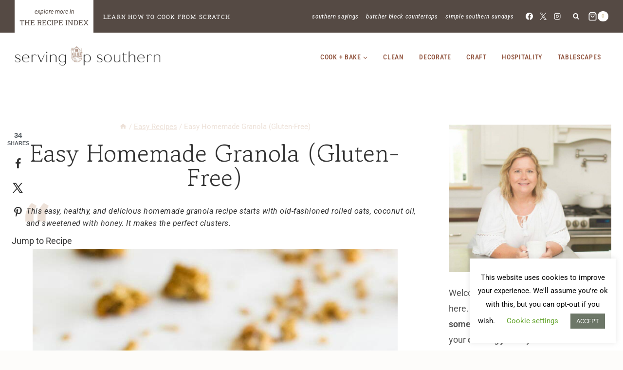

--- FILE ---
content_type: text/html
request_url: https://servingupsouthern.com/easy-homemade-granola-gluten-free/
body_size: 56780
content:
<!doctype html>
<html lang="en-US" class="no-js" itemtype="https://schema.org/Blog" itemscope>
<head>
<meta charset="UTF-8">
<meta name="viewport" content="width=device-width, initial-scale=1, minimum-scale=1">
<meta name='robots' content='index, follow, max-image-preview:large, max-snippet:-1, max-video-preview:-1' />
<!-- Hubbub v.2.20.0 https://morehubbub.com/ -->
<meta property="og:locale" content="en_US" />
<meta property="og:type" content="article" />
<meta property="og:title" content="Easy Homemade Granola (Gluten-Free) - Delicious Honey Oat Clusters" />
<meta property="og:description" content="Homemade Granola (gluten-free) - made with oats, coconut oil, and sweetened with honey. Easy, healthy, and delicious - and so much better than store-bought!" />
<meta property="og:url" content="https://servingupsouthern.com/easy-homemade-granola-gluten-free/" />
<meta property="og:site_name" content="Serving Up Southern" />
<meta property="og:updated_time" content="2022-06-19T18:20:36+00:00" />
<meta property="article:published_time" content="2020-05-05T20:56:28+00:00" />
<meta property="article:modified_time" content="2022-06-19T18:20:36+00:00" />
<meta name="twitter:card" content="summary_large_image" />
<meta name="twitter:title" content="Easy Homemade Granola (Gluten-Free) - Delicious Honey Oat Clusters" />
<meta name="twitter:description" content="Homemade Granola (gluten-free) - made with oats, coconut oil, and sweetened with honey. Easy, healthy, and delicious - and so much better than store-bought!" />
<meta property="og:image" content="https://servingupsouthern.com/wp-content/uploads/2020/05/granola-2.jpg" />
<meta name="twitter:image" content="https://servingupsouthern.com/wp-content/uploads/2020/05/granola-2.jpg" />
<meta property="og:image:width" content="750" />
<meta property="og:image:height" content="1125" />
<!-- Hubbub v.2.20.0 https://morehubbub.com/ -->
<!-- This site is optimized with the Yoast SEO plugin v26.7 - https://yoast.com/wordpress/plugins/seo/ -->
<title>Easy Homemade Granola (Gluten-Free) - Delicious Honey Oat Clusters</title>
<meta name="description" content="Homemade Granola (gluten-free) - made with oats, coconut oil, and sweetened with honey. Easy, healthy, and delicious - and so much better than store-bought!" />
<link rel="canonical" href="https://servingupsouthern.com/easy-homemade-granola-gluten-free/" />
<meta name="author" content="Kim" />
<meta name="twitter:label1" content="Written by" />
<meta name="twitter:data1" content="Kim" />
<meta name="twitter:label2" content="Est. reading time" />
<meta name="twitter:data2" content="7 minutes" />
<script type="application/ld+json" class="yoast-schema-graph">{"@context":"https://schema.org","@graph":[{"@type":"Article","@id":"https://servingupsouthern.com/easy-homemade-granola-gluten-free/#article","isPartOf":{"@id":"https://servingupsouthern.com/easy-homemade-granola-gluten-free/"},"author":{"name":"Kim","@id":"https://servingupsouthern.com/#/schema/person/f432774bd52d6d34df2b1b3c7e25e2a0"},"headline":"Easy Homemade Granola (Gluten-Free)","datePublished":"2020-05-06T00:56:28+00:00","dateModified":"2022-06-19T22:20:36+00:00","wordCount":1057,"commentCount":4,"publisher":{"@id":"https://servingupsouthern.com/#organization"},"image":{"@id":"https://servingupsouthern.com/easy-homemade-granola-gluten-free/#primaryimage"},"thumbnailUrl":"https://servingupsouthern.com/wp-content/uploads/2020/05/granola-2.jpg","articleSection":["Breakfast + Brunch","Easy Recipes","Recipes","Snacks"],"inLanguage":"en-US","potentialAction":[{"@type":"CommentAction","name":"Comment","target":["https://servingupsouthern.com/easy-homemade-granola-gluten-free/#respond"]}]},{"@type":"WebPage","@id":"https://servingupsouthern.com/easy-homemade-granola-gluten-free/","url":"https://servingupsouthern.com/easy-homemade-granola-gluten-free/","name":"Easy Homemade Granola (Gluten-Free) - Delicious Honey Oat Clusters","isPartOf":{"@id":"https://servingupsouthern.com/#website"},"primaryImageOfPage":{"@id":"https://servingupsouthern.com/easy-homemade-granola-gluten-free/#primaryimage"},"image":{"@id":"https://servingupsouthern.com/easy-homemade-granola-gluten-free/#primaryimage"},"thumbnailUrl":"https://servingupsouthern.com/wp-content/uploads/2020/05/granola-2.jpg","datePublished":"2020-05-06T00:56:28+00:00","dateModified":"2022-06-19T22:20:36+00:00","description":"Homemade Granola (gluten-free) - made with oats, coconut oil, and sweetened with honey. Easy, healthy, and delicious - and so much better than store-bought!","breadcrumb":{"@id":"https://servingupsouthern.com/easy-homemade-granola-gluten-free/#breadcrumb"},"inLanguage":"en-US","potentialAction":[{"@type":"ReadAction","target":["https://servingupsouthern.com/easy-homemade-granola-gluten-free/"]}]},{"@type":"ImageObject","inLanguage":"en-US","@id":"https://servingupsouthern.com/easy-homemade-granola-gluten-free/#primaryimage","url":"https://servingupsouthern.com/wp-content/uploads/2020/05/granola-2.jpg","contentUrl":"https://servingupsouthern.com/wp-content/uploads/2020/05/granola-2.jpg","width":750,"height":1125,"caption":"bowl of homemade granola topped with blueberries and yogurt."},{"@type":"BreadcrumbList","@id":"https://servingupsouthern.com/easy-homemade-granola-gluten-free/#breadcrumb","itemListElement":[{"@type":"ListItem","position":1,"name":"Home","item":"https://servingupsouthern.com/"},{"@type":"ListItem","position":2,"name":"Easy Homemade Granola (Gluten-Free)"}]},{"@type":"WebSite","@id":"https://servingupsouthern.com/#website","url":"https://servingupsouthern.com/","name":"Serving Up Southern","description":"","publisher":{"@id":"https://servingupsouthern.com/#organization"},"potentialAction":[{"@type":"SearchAction","target":{"@type":"EntryPoint","urlTemplate":"https://servingupsouthern.com/?s={search_term_string}"},"query-input":{"@type":"PropertyValueSpecification","valueRequired":true,"valueName":"search_term_string"}}],"inLanguage":"en-US"},{"@type":"Organization","@id":"https://servingupsouthern.com/#organization","name":"Serving Up Southern","url":"https://servingupsouthern.com/","logo":{"@type":"ImageObject","inLanguage":"en-US","@id":"https://servingupsouthern.com/#/schema/logo/image/","url":"https://servingupsouthern.com/wp-content/uploads/2019/08/sus-header-4.png","contentUrl":"https://servingupsouthern.com/wp-content/uploads/2019/08/sus-header-4.png","width":1596,"height":466,"caption":"Serving Up Southern"},"image":{"@id":"https://servingupsouthern.com/#/schema/logo/image/"}},{"@type":"Person","@id":"https://servingupsouthern.com/#/schema/person/f432774bd52d6d34df2b1b3c7e25e2a0","name":"Kim","url":"https://servingupsouthern.com/author/rcw-apmx-ms/"},{"@type":"Recipe","name":"Easy Homemade Granola","author":{"@id":"https://servingupsouthern.com/#/schema/person/f432774bd52d6d34df2b1b3c7e25e2a0"},"description":"This easy, healthy, and delicious homemade granola recipe starts with old-fashioned rolled oats, coconut oil, and sweetened with honey. It makes the perfect clusters.","datePublished":"2020-05-05T20:56:28+00:00","image":["https://servingupsouthern.com/wp-content/uploads/2020/05/granola-2.jpg","https://servingupsouthern.com/wp-content/uploads/2020/05/granola-2-500x500.jpg","https://servingupsouthern.com/wp-content/uploads/2020/05/granola-2-500x375.jpg","https://servingupsouthern.com/wp-content/uploads/2020/05/granola-2-480x270.jpg"],"recipeYield":["44"],"prepTime":"PT15M","cookTime":"PT30M","totalTime":"PT45M","recipeIngredient":["12 cups old-fashioned rolled oats","2 cups flax meal (- wheat germ can be used if not making GF)","1 cup honey","¾ cup brown sugar","1 ⅓  cups oil (- I use coconut oil)","⅔ cup butter","¼ cup water","½ tsp salt","2 tsp maple extract","1 tsp vanilla","1 cup coconut, optional (- shaved or shredded)"],"recipeInstructions":[{"@type":"HowToStep","text":"Measure out and combine dry ingredients in a large bowl. Mix together remaining wet ingredients and pour slowly over the dry ingredients while stirring. Bake at 300° for 30 minutes.","name":"Measure out and combine dry ingredients in a large bowl. Mix together remaining wet ingredients and pour slowly over the dry ingredients while stirring. Bake at 300° for 30 minutes.","url":"https://servingupsouthern.com/easy-homemade-granola-gluten-free/#wprm-recipe-15515-step-0-0"}],"aggregateRating":{"@type":"AggregateRating","ratingValue":"5","ratingCount":"2","reviewCount":"2"},"review":[{"@type":"Review","reviewRating":{"@type":"Rating","ratingValue":"5"},"reviewBody":"THIS looks delish!!","author":{"@type":"Person","name":"Elizabeth Buczek"},"datePublished":"2022-03-06"},{"@type":"Review","reviewRating":{"@type":"Rating","ratingValue":"5"},"reviewBody":"Yummy,love granola","author":{"@type":"Person","name":"Sara"},"datePublished":"2020-05-26"}],"recipeCuisine":["American"],"nutrition":{"@type":"NutritionInformation","calories":"223 kcal","carbohydrateContent":"27 g","proteinContent":"4 g","fatContent":"11 g","saturatedFatContent":"1 g","transFatContent":"1 g","cholesterolContent":"1 mg","sodiumContent":"35 mg","fiberContent":"4 g","sugarContent":"10 g","unsaturatedFatContent":"10 g","servingSize":"1 serving"},"@id":"https://servingupsouthern.com/easy-homemade-granola-gluten-free/#recipe","isPartOf":{"@id":"https://servingupsouthern.com/easy-homemade-granola-gluten-free/#article"},"mainEntityOfPage":"https://servingupsouthern.com/easy-homemade-granola-gluten-free/"}]}</script>
<!-- / Yoast SEO plugin. -->
<link rel='dns-prefetch' href='//scripts.mediavine.com' />
<link rel='dns-prefetch' href='//netdna.bootstrapcdn.com' />
<link rel="alternate" type="application/rss+xml" title="Serving Up Southern &raquo; Feed" href="https://servingupsouthern.com/feed/" />
<link rel="alternate" type="application/rss+xml" title="Serving Up Southern &raquo; Comments Feed" href="https://servingupsouthern.com/comments/feed/" />
<script>document.documentElement.classList.remove( 'no-js' );</script>
<link rel="alternate" type="application/rss+xml" title="Serving Up Southern &raquo; Easy Homemade Granola (Gluten-Free) Comments Feed" href="https://servingupsouthern.com/easy-homemade-granola-gluten-free/feed/" />
<link rel="alternate" title="oEmbed (JSON)" type="application/json+oembed" href="https://servingupsouthern.com/wp-json/oembed/1.0/embed?url=https%3A%2F%2Fservingupsouthern.com%2Feasy-homemade-granola-gluten-free%2F" />
<link rel="alternate" title="oEmbed (XML)" type="text/xml+oembed" href="https://servingupsouthern.com/wp-json/oembed/1.0/embed?url=https%3A%2F%2Fservingupsouthern.com%2Feasy-homemade-granola-gluten-free%2F&#038;format=xml" />
<script>(()=>{"use strict";const e=[400,500,600,700,800,900],t=e=>`wprm-min-${e}`,n=e=>`wprm-max-${e}`,s=new Set,o="ResizeObserver"in window,r=o?new ResizeObserver((e=>{for(const t of e)c(t.target)})):null,i=.5/(window.devicePixelRatio||1);function c(s){const o=s.getBoundingClientRect().width||0;for(let r=0;r<e.length;r++){const c=e[r],a=o<=c+i;o>c+i?s.classList.add(t(c)):s.classList.remove(t(c)),a?s.classList.add(n(c)):s.classList.remove(n(c))}}function a(e){s.has(e)||(s.add(e),r&&r.observe(e),c(e))}!function(e=document){e.querySelectorAll(".wprm-recipe").forEach(a)}();if(new MutationObserver((e=>{for(const t of e)for(const e of t.addedNodes)e instanceof Element&&(e.matches?.(".wprm-recipe")&&a(e),e.querySelectorAll?.(".wprm-recipe").forEach(a))})).observe(document.documentElement,{childList:!0,subtree:!0}),!o){let e=0;addEventListener("resize",(()=>{e&&cancelAnimationFrame(e),e=requestAnimationFrame((()=>s.forEach(c)))}),{passive:!0})}})();</script><style id='wp-img-auto-sizes-contain-inline-css'>
img:is([sizes=auto i],[sizes^="auto," i]){contain-intrinsic-size:3000px 1500px}
/*# sourceURL=wp-img-auto-sizes-contain-inline-css */
</style>
<!-- <link rel='stylesheet' id='genesis-blocks-style-css-css' href='https://servingupsouthern.com/wp-content/plugins/genesis-blocks/dist/style-blocks.build.css?ver=1742419816' media='all' /> -->
<!-- <link rel='stylesheet' id='sbi_styles-css' href='https://servingupsouthern.com/wp-content/plugins/instagram-feed/css/sbi-styles.min.css?ver=6.10.0' media='all' /> -->
<link rel="stylesheet" type="text/css" href="//servingupsouthern.com/wp-content/cache/wpfc-minified/qjp6g78a/9pz5m.css" media="all"/>
<style id='wp-block-library-inline-css'>
:root{--wp-block-synced-color:#7a00df;--wp-block-synced-color--rgb:122,0,223;--wp-bound-block-color:var(--wp-block-synced-color);--wp-editor-canvas-background:#ddd;--wp-admin-theme-color:#007cba;--wp-admin-theme-color--rgb:0,124,186;--wp-admin-theme-color-darker-10:#006ba1;--wp-admin-theme-color-darker-10--rgb:0,107,160.5;--wp-admin-theme-color-darker-20:#005a87;--wp-admin-theme-color-darker-20--rgb:0,90,135;--wp-admin-border-width-focus:2px}@media (min-resolution:192dpi){:root{--wp-admin-border-width-focus:1.5px}}.wp-element-button{cursor:pointer}:root .has-very-light-gray-background-color{background-color:#eee}:root .has-very-dark-gray-background-color{background-color:#313131}:root .has-very-light-gray-color{color:#eee}:root .has-very-dark-gray-color{color:#313131}:root .has-vivid-green-cyan-to-vivid-cyan-blue-gradient-background{background:linear-gradient(135deg,#00d084,#0693e3)}:root .has-purple-crush-gradient-background{background:linear-gradient(135deg,#34e2e4,#4721fb 50%,#ab1dfe)}:root .has-hazy-dawn-gradient-background{background:linear-gradient(135deg,#faaca8,#dad0ec)}:root .has-subdued-olive-gradient-background{background:linear-gradient(135deg,#fafae1,#67a671)}:root .has-atomic-cream-gradient-background{background:linear-gradient(135deg,#fdd79a,#004a59)}:root .has-nightshade-gradient-background{background:linear-gradient(135deg,#330968,#31cdcf)}:root .has-midnight-gradient-background{background:linear-gradient(135deg,#020381,#2874fc)}:root{--wp--preset--font-size--normal:16px;--wp--preset--font-size--huge:42px}.has-regular-font-size{font-size:1em}.has-larger-font-size{font-size:2.625em}.has-normal-font-size{font-size:var(--wp--preset--font-size--normal)}.has-huge-font-size{font-size:var(--wp--preset--font-size--huge)}.has-text-align-center{text-align:center}.has-text-align-left{text-align:left}.has-text-align-right{text-align:right}.has-fit-text{white-space:nowrap!important}#end-resizable-editor-section{display:none}.aligncenter{clear:both}.items-justified-left{justify-content:flex-start}.items-justified-center{justify-content:center}.items-justified-right{justify-content:flex-end}.items-justified-space-between{justify-content:space-between}.screen-reader-text{border:0;clip-path:inset(50%);height:1px;margin:-1px;overflow:hidden;padding:0;position:absolute;width:1px;word-wrap:normal!important}.screen-reader-text:focus{background-color:#ddd;clip-path:none;color:#444;display:block;font-size:1em;height:auto;left:5px;line-height:normal;padding:15px 23px 14px;text-decoration:none;top:5px;width:auto;z-index:100000}html :where(.has-border-color){border-style:solid}html :where([style*=border-top-color]){border-top-style:solid}html :where([style*=border-right-color]){border-right-style:solid}html :where([style*=border-bottom-color]){border-bottom-style:solid}html :where([style*=border-left-color]){border-left-style:solid}html :where([style*=border-width]){border-style:solid}html :where([style*=border-top-width]){border-top-style:solid}html :where([style*=border-right-width]){border-right-style:solid}html :where([style*=border-bottom-width]){border-bottom-style:solid}html :where([style*=border-left-width]){border-left-style:solid}html :where(img[class*=wp-image-]){height:auto;max-width:100%}:where(figure){margin:0 0 1em}html :where(.is-position-sticky){--wp-admin--admin-bar--position-offset:var(--wp-admin--admin-bar--height,0px)}@media screen and (max-width:600px){html :where(.is-position-sticky){--wp-admin--admin-bar--position-offset:0px}}
/*# sourceURL=wp-block-library-inline-css */
</style><style id='wp-block-heading-inline-css'>
h1:where(.wp-block-heading).has-background,h2:where(.wp-block-heading).has-background,h3:where(.wp-block-heading).has-background,h4:where(.wp-block-heading).has-background,h5:where(.wp-block-heading).has-background,h6:where(.wp-block-heading).has-background{padding:1.25em 2.375em}h1.has-text-align-left[style*=writing-mode]:where([style*=vertical-lr]),h1.has-text-align-right[style*=writing-mode]:where([style*=vertical-rl]),h2.has-text-align-left[style*=writing-mode]:where([style*=vertical-lr]),h2.has-text-align-right[style*=writing-mode]:where([style*=vertical-rl]),h3.has-text-align-left[style*=writing-mode]:where([style*=vertical-lr]),h3.has-text-align-right[style*=writing-mode]:where([style*=vertical-rl]),h4.has-text-align-left[style*=writing-mode]:where([style*=vertical-lr]),h4.has-text-align-right[style*=writing-mode]:where([style*=vertical-rl]),h5.has-text-align-left[style*=writing-mode]:where([style*=vertical-lr]),h5.has-text-align-right[style*=writing-mode]:where([style*=vertical-rl]),h6.has-text-align-left[style*=writing-mode]:where([style*=vertical-lr]),h6.has-text-align-right[style*=writing-mode]:where([style*=vertical-rl]){rotate:180deg}
/*# sourceURL=https://servingupsouthern.com/wp-includes/blocks/heading/style.min.css */
</style>
<style id='wp-block-image-inline-css'>
.wp-block-image>a,.wp-block-image>figure>a{display:inline-block}.wp-block-image img{box-sizing:border-box;height:auto;max-width:100%;vertical-align:bottom}@media not (prefers-reduced-motion){.wp-block-image img.hide{visibility:hidden}.wp-block-image img.show{animation:show-content-image .4s}}.wp-block-image[style*=border-radius] img,.wp-block-image[style*=border-radius]>a{border-radius:inherit}.wp-block-image.has-custom-border img{box-sizing:border-box}.wp-block-image.aligncenter{text-align:center}.wp-block-image.alignfull>a,.wp-block-image.alignwide>a{width:100%}.wp-block-image.alignfull img,.wp-block-image.alignwide img{height:auto;width:100%}.wp-block-image .aligncenter,.wp-block-image .alignleft,.wp-block-image .alignright,.wp-block-image.aligncenter,.wp-block-image.alignleft,.wp-block-image.alignright{display:table}.wp-block-image .aligncenter>figcaption,.wp-block-image .alignleft>figcaption,.wp-block-image .alignright>figcaption,.wp-block-image.aligncenter>figcaption,.wp-block-image.alignleft>figcaption,.wp-block-image.alignright>figcaption{caption-side:bottom;display:table-caption}.wp-block-image .alignleft{float:left;margin:.5em 1em .5em 0}.wp-block-image .alignright{float:right;margin:.5em 0 .5em 1em}.wp-block-image .aligncenter{margin-left:auto;margin-right:auto}.wp-block-image :where(figcaption){margin-bottom:1em;margin-top:.5em}.wp-block-image.is-style-circle-mask img{border-radius:9999px}@supports ((-webkit-mask-image:none) or (mask-image:none)) or (-webkit-mask-image:none){.wp-block-image.is-style-circle-mask img{border-radius:0;-webkit-mask-image:url('data:image/svg+xml;utf8,<svg viewBox="0 0 100 100" xmlns="http://www.w3.org/2000/svg"><circle cx="50" cy="50" r="50"/></svg>');mask-image:url('data:image/svg+xml;utf8,<svg viewBox="0 0 100 100" xmlns="http://www.w3.org/2000/svg"><circle cx="50" cy="50" r="50"/></svg>');mask-mode:alpha;-webkit-mask-position:center;mask-position:center;-webkit-mask-repeat:no-repeat;mask-repeat:no-repeat;-webkit-mask-size:contain;mask-size:contain}}:root :where(.wp-block-image.is-style-rounded img,.wp-block-image .is-style-rounded img){border-radius:9999px}.wp-block-image figure{margin:0}.wp-lightbox-container{display:flex;flex-direction:column;position:relative}.wp-lightbox-container img{cursor:zoom-in}.wp-lightbox-container img:hover+button{opacity:1}.wp-lightbox-container button{align-items:center;backdrop-filter:blur(16px) saturate(180%);background-color:#5a5a5a40;border:none;border-radius:4px;cursor:zoom-in;display:flex;height:20px;justify-content:center;opacity:0;padding:0;position:absolute;right:16px;text-align:center;top:16px;width:20px;z-index:100}@media not (prefers-reduced-motion){.wp-lightbox-container button{transition:opacity .2s ease}}.wp-lightbox-container button:focus-visible{outline:3px auto #5a5a5a40;outline:3px auto -webkit-focus-ring-color;outline-offset:3px}.wp-lightbox-container button:hover{cursor:pointer;opacity:1}.wp-lightbox-container button:focus{opacity:1}.wp-lightbox-container button:focus,.wp-lightbox-container button:hover,.wp-lightbox-container button:not(:hover):not(:active):not(.has-background){background-color:#5a5a5a40;border:none}.wp-lightbox-overlay{box-sizing:border-box;cursor:zoom-out;height:100vh;left:0;overflow:hidden;position:fixed;top:0;visibility:hidden;width:100%;z-index:100000}.wp-lightbox-overlay .close-button{align-items:center;cursor:pointer;display:flex;justify-content:center;min-height:40px;min-width:40px;padding:0;position:absolute;right:calc(env(safe-area-inset-right) + 16px);top:calc(env(safe-area-inset-top) + 16px);z-index:5000000}.wp-lightbox-overlay .close-button:focus,.wp-lightbox-overlay .close-button:hover,.wp-lightbox-overlay .close-button:not(:hover):not(:active):not(.has-background){background:none;border:none}.wp-lightbox-overlay .lightbox-image-container{height:var(--wp--lightbox-container-height);left:50%;overflow:hidden;position:absolute;top:50%;transform:translate(-50%,-50%);transform-origin:top left;width:var(--wp--lightbox-container-width);z-index:9999999999}.wp-lightbox-overlay .wp-block-image{align-items:center;box-sizing:border-box;display:flex;height:100%;justify-content:center;margin:0;position:relative;transform-origin:0 0;width:100%;z-index:3000000}.wp-lightbox-overlay .wp-block-image img{height:var(--wp--lightbox-image-height);min-height:var(--wp--lightbox-image-height);min-width:var(--wp--lightbox-image-width);width:var(--wp--lightbox-image-width)}.wp-lightbox-overlay .wp-block-image figcaption{display:none}.wp-lightbox-overlay button{background:none;border:none}.wp-lightbox-overlay .scrim{background-color:#fff;height:100%;opacity:.9;position:absolute;width:100%;z-index:2000000}.wp-lightbox-overlay.active{visibility:visible}@media not (prefers-reduced-motion){.wp-lightbox-overlay.active{animation:turn-on-visibility .25s both}.wp-lightbox-overlay.active img{animation:turn-on-visibility .35s both}.wp-lightbox-overlay.show-closing-animation:not(.active){animation:turn-off-visibility .35s both}.wp-lightbox-overlay.show-closing-animation:not(.active) img{animation:turn-off-visibility .25s both}.wp-lightbox-overlay.zoom.active{animation:none;opacity:1;visibility:visible}.wp-lightbox-overlay.zoom.active .lightbox-image-container{animation:lightbox-zoom-in .4s}.wp-lightbox-overlay.zoom.active .lightbox-image-container img{animation:none}.wp-lightbox-overlay.zoom.active .scrim{animation:turn-on-visibility .4s forwards}.wp-lightbox-overlay.zoom.show-closing-animation:not(.active){animation:none}.wp-lightbox-overlay.zoom.show-closing-animation:not(.active) .lightbox-image-container{animation:lightbox-zoom-out .4s}.wp-lightbox-overlay.zoom.show-closing-animation:not(.active) .lightbox-image-container img{animation:none}.wp-lightbox-overlay.zoom.show-closing-animation:not(.active) .scrim{animation:turn-off-visibility .4s forwards}}@keyframes show-content-image{0%{visibility:hidden}99%{visibility:hidden}to{visibility:visible}}@keyframes turn-on-visibility{0%{opacity:0}to{opacity:1}}@keyframes turn-off-visibility{0%{opacity:1;visibility:visible}99%{opacity:0;visibility:visible}to{opacity:0;visibility:hidden}}@keyframes lightbox-zoom-in{0%{transform:translate(calc((-100vw + var(--wp--lightbox-scrollbar-width))/2 + var(--wp--lightbox-initial-left-position)),calc(-50vh + var(--wp--lightbox-initial-top-position))) scale(var(--wp--lightbox-scale))}to{transform:translate(-50%,-50%) scale(1)}}@keyframes lightbox-zoom-out{0%{transform:translate(-50%,-50%) scale(1);visibility:visible}99%{visibility:visible}to{transform:translate(calc((-100vw + var(--wp--lightbox-scrollbar-width))/2 + var(--wp--lightbox-initial-left-position)),calc(-50vh + var(--wp--lightbox-initial-top-position))) scale(var(--wp--lightbox-scale));visibility:hidden}}
/*# sourceURL=https://servingupsouthern.com/wp-includes/blocks/image/style.min.css */
</style>
<style id='wp-block-list-inline-css'>
ol,ul{box-sizing:border-box}:root :where(.wp-block-list.has-background){padding:1.25em 2.375em}
/*# sourceURL=https://servingupsouthern.com/wp-includes/blocks/list/style.min.css */
</style>
<style id='wp-block-search-inline-css'>
.wp-block-search__button{margin-left:10px;word-break:normal}.wp-block-search__button.has-icon{line-height:0}.wp-block-search__button svg{height:1.25em;min-height:24px;min-width:24px;width:1.25em;fill:currentColor;vertical-align:text-bottom}:where(.wp-block-search__button){border:1px solid #ccc;padding:6px 10px}.wp-block-search__inside-wrapper{display:flex;flex:auto;flex-wrap:nowrap;max-width:100%}.wp-block-search__label{width:100%}.wp-block-search.wp-block-search__button-only .wp-block-search__button{box-sizing:border-box;display:flex;flex-shrink:0;justify-content:center;margin-left:0;max-width:100%}.wp-block-search.wp-block-search__button-only .wp-block-search__inside-wrapper{min-width:0!important;transition-property:width}.wp-block-search.wp-block-search__button-only .wp-block-search__input{flex-basis:100%;transition-duration:.3s}.wp-block-search.wp-block-search__button-only.wp-block-search__searchfield-hidden,.wp-block-search.wp-block-search__button-only.wp-block-search__searchfield-hidden .wp-block-search__inside-wrapper{overflow:hidden}.wp-block-search.wp-block-search__button-only.wp-block-search__searchfield-hidden .wp-block-search__input{border-left-width:0!important;border-right-width:0!important;flex-basis:0;flex-grow:0;margin:0;min-width:0!important;padding-left:0!important;padding-right:0!important;width:0!important}:where(.wp-block-search__input){appearance:none;border:1px solid #949494;flex-grow:1;font-family:inherit;font-size:inherit;font-style:inherit;font-weight:inherit;letter-spacing:inherit;line-height:inherit;margin-left:0;margin-right:0;min-width:3rem;padding:8px;text-decoration:unset!important;text-transform:inherit}:where(.wp-block-search__button-inside .wp-block-search__inside-wrapper){background-color:#fff;border:1px solid #949494;box-sizing:border-box;padding:4px}:where(.wp-block-search__button-inside .wp-block-search__inside-wrapper) .wp-block-search__input{border:none;border-radius:0;padding:0 4px}:where(.wp-block-search__button-inside .wp-block-search__inside-wrapper) .wp-block-search__input:focus{outline:none}:where(.wp-block-search__button-inside .wp-block-search__inside-wrapper) :where(.wp-block-search__button){padding:4px 8px}.wp-block-search.aligncenter .wp-block-search__inside-wrapper{margin:auto}.wp-block[data-align=right] .wp-block-search.wp-block-search__button-only .wp-block-search__inside-wrapper{float:right}
/*# sourceURL=https://servingupsouthern.com/wp-includes/blocks/search/style.min.css */
</style>
<style id='wp-block-paragraph-inline-css'>
.is-small-text{font-size:.875em}.is-regular-text{font-size:1em}.is-large-text{font-size:2.25em}.is-larger-text{font-size:3em}.has-drop-cap:not(:focus):first-letter{float:left;font-size:8.4em;font-style:normal;font-weight:100;line-height:.68;margin:.05em .1em 0 0;text-transform:uppercase}body.rtl .has-drop-cap:not(:focus):first-letter{float:none;margin-left:.1em}p.has-drop-cap.has-background{overflow:hidden}:root :where(p.has-background){padding:1.25em 2.375em}:where(p.has-text-color:not(.has-link-color)) a{color:inherit}p.has-text-align-left[style*="writing-mode:vertical-lr"],p.has-text-align-right[style*="writing-mode:vertical-rl"]{rotate:180deg}
/*# sourceURL=https://servingupsouthern.com/wp-includes/blocks/paragraph/style.min.css */
</style>
<style id='wp-block-social-links-inline-css'>
.wp-block-social-links{background:none;box-sizing:border-box;margin-left:0;padding-left:0;padding-right:0;text-indent:0}.wp-block-social-links .wp-social-link a,.wp-block-social-links .wp-social-link a:hover{border-bottom:0;box-shadow:none;text-decoration:none}.wp-block-social-links .wp-social-link svg{height:1em;width:1em}.wp-block-social-links .wp-social-link span:not(.screen-reader-text){font-size:.65em;margin-left:.5em;margin-right:.5em}.wp-block-social-links.has-small-icon-size{font-size:16px}.wp-block-social-links,.wp-block-social-links.has-normal-icon-size{font-size:24px}.wp-block-social-links.has-large-icon-size{font-size:36px}.wp-block-social-links.has-huge-icon-size{font-size:48px}.wp-block-social-links.aligncenter{display:flex;justify-content:center}.wp-block-social-links.alignright{justify-content:flex-end}.wp-block-social-link{border-radius:9999px;display:block}@media not (prefers-reduced-motion){.wp-block-social-link{transition:transform .1s ease}}.wp-block-social-link{height:auto}.wp-block-social-link a{align-items:center;display:flex;line-height:0}.wp-block-social-link:hover{transform:scale(1.1)}.wp-block-social-links .wp-block-social-link.wp-social-link{display:inline-block;margin:0;padding:0}.wp-block-social-links .wp-block-social-link.wp-social-link .wp-block-social-link-anchor,.wp-block-social-links .wp-block-social-link.wp-social-link .wp-block-social-link-anchor svg,.wp-block-social-links .wp-block-social-link.wp-social-link .wp-block-social-link-anchor:active,.wp-block-social-links .wp-block-social-link.wp-social-link .wp-block-social-link-anchor:hover,.wp-block-social-links .wp-block-social-link.wp-social-link .wp-block-social-link-anchor:visited{color:currentColor;fill:currentColor}:where(.wp-block-social-links:not(.is-style-logos-only)) .wp-social-link{background-color:#f0f0f0;color:#444}:where(.wp-block-social-links:not(.is-style-logos-only)) .wp-social-link-amazon{background-color:#f90;color:#fff}:where(.wp-block-social-links:not(.is-style-logos-only)) .wp-social-link-bandcamp{background-color:#1ea0c3;color:#fff}:where(.wp-block-social-links:not(.is-style-logos-only)) .wp-social-link-behance{background-color:#0757fe;color:#fff}:where(.wp-block-social-links:not(.is-style-logos-only)) .wp-social-link-bluesky{background-color:#0a7aff;color:#fff}:where(.wp-block-social-links:not(.is-style-logos-only)) .wp-social-link-codepen{background-color:#1e1f26;color:#fff}:where(.wp-block-social-links:not(.is-style-logos-only)) .wp-social-link-deviantart{background-color:#02e49b;color:#fff}:where(.wp-block-social-links:not(.is-style-logos-only)) .wp-social-link-discord{background-color:#5865f2;color:#fff}:where(.wp-block-social-links:not(.is-style-logos-only)) .wp-social-link-dribbble{background-color:#e94c89;color:#fff}:where(.wp-block-social-links:not(.is-style-logos-only)) .wp-social-link-dropbox{background-color:#4280ff;color:#fff}:where(.wp-block-social-links:not(.is-style-logos-only)) .wp-social-link-etsy{background-color:#f45800;color:#fff}:where(.wp-block-social-links:not(.is-style-logos-only)) .wp-social-link-facebook{background-color:#0866ff;color:#fff}:where(.wp-block-social-links:not(.is-style-logos-only)) .wp-social-link-fivehundredpx{background-color:#000;color:#fff}:where(.wp-block-social-links:not(.is-style-logos-only)) .wp-social-link-flickr{background-color:#0461dd;color:#fff}:where(.wp-block-social-links:not(.is-style-logos-only)) .wp-social-link-foursquare{background-color:#e65678;color:#fff}:where(.wp-block-social-links:not(.is-style-logos-only)) .wp-social-link-github{background-color:#24292d;color:#fff}:where(.wp-block-social-links:not(.is-style-logos-only)) .wp-social-link-goodreads{background-color:#eceadd;color:#382110}:where(.wp-block-social-links:not(.is-style-logos-only)) .wp-social-link-google{background-color:#ea4434;color:#fff}:where(.wp-block-social-links:not(.is-style-logos-only)) .wp-social-link-gravatar{background-color:#1d4fc4;color:#fff}:where(.wp-block-social-links:not(.is-style-logos-only)) .wp-social-link-instagram{background-color:#f00075;color:#fff}:where(.wp-block-social-links:not(.is-style-logos-only)) .wp-social-link-lastfm{background-color:#e21b24;color:#fff}:where(.wp-block-social-links:not(.is-style-logos-only)) .wp-social-link-linkedin{background-color:#0d66c2;color:#fff}:where(.wp-block-social-links:not(.is-style-logos-only)) .wp-social-link-mastodon{background-color:#3288d4;color:#fff}:where(.wp-block-social-links:not(.is-style-logos-only)) .wp-social-link-medium{background-color:#000;color:#fff}:where(.wp-block-social-links:not(.is-style-logos-only)) .wp-social-link-meetup{background-color:#f6405f;color:#fff}:where(.wp-block-social-links:not(.is-style-logos-only)) .wp-social-link-patreon{background-color:#000;color:#fff}:where(.wp-block-social-links:not(.is-style-logos-only)) .wp-social-link-pinterest{background-color:#e60122;color:#fff}:where(.wp-block-social-links:not(.is-style-logos-only)) .wp-social-link-pocket{background-color:#ef4155;color:#fff}:where(.wp-block-social-links:not(.is-style-logos-only)) .wp-social-link-reddit{background-color:#ff4500;color:#fff}:where(.wp-block-social-links:not(.is-style-logos-only)) .wp-social-link-skype{background-color:#0478d7;color:#fff}:where(.wp-block-social-links:not(.is-style-logos-only)) .wp-social-link-snapchat{background-color:#fefc00;color:#fff;stroke:#000}:where(.wp-block-social-links:not(.is-style-logos-only)) .wp-social-link-soundcloud{background-color:#ff5600;color:#fff}:where(.wp-block-social-links:not(.is-style-logos-only)) .wp-social-link-spotify{background-color:#1bd760;color:#fff}:where(.wp-block-social-links:not(.is-style-logos-only)) .wp-social-link-telegram{background-color:#2aabee;color:#fff}:where(.wp-block-social-links:not(.is-style-logos-only)) .wp-social-link-threads{background-color:#000;color:#fff}:where(.wp-block-social-links:not(.is-style-logos-only)) .wp-social-link-tiktok{background-color:#000;color:#fff}:where(.wp-block-social-links:not(.is-style-logos-only)) .wp-social-link-tumblr{background-color:#011835;color:#fff}:where(.wp-block-social-links:not(.is-style-logos-only)) .wp-social-link-twitch{background-color:#6440a4;color:#fff}:where(.wp-block-social-links:not(.is-style-logos-only)) .wp-social-link-twitter{background-color:#1da1f2;color:#fff}:where(.wp-block-social-links:not(.is-style-logos-only)) .wp-social-link-vimeo{background-color:#1eb7ea;color:#fff}:where(.wp-block-social-links:not(.is-style-logos-only)) .wp-social-link-vk{background-color:#4680c2;color:#fff}:where(.wp-block-social-links:not(.is-style-logos-only)) .wp-social-link-wordpress{background-color:#3499cd;color:#fff}:where(.wp-block-social-links:not(.is-style-logos-only)) .wp-social-link-whatsapp{background-color:#25d366;color:#fff}:where(.wp-block-social-links:not(.is-style-logos-only)) .wp-social-link-x{background-color:#000;color:#fff}:where(.wp-block-social-links:not(.is-style-logos-only)) .wp-social-link-yelp{background-color:#d32422;color:#fff}:where(.wp-block-social-links:not(.is-style-logos-only)) .wp-social-link-youtube{background-color:red;color:#fff}:where(.wp-block-social-links.is-style-logos-only) .wp-social-link{background:none}:where(.wp-block-social-links.is-style-logos-only) .wp-social-link svg{height:1.25em;width:1.25em}:where(.wp-block-social-links.is-style-logos-only) .wp-social-link-amazon{color:#f90}:where(.wp-block-social-links.is-style-logos-only) .wp-social-link-bandcamp{color:#1ea0c3}:where(.wp-block-social-links.is-style-logos-only) .wp-social-link-behance{color:#0757fe}:where(.wp-block-social-links.is-style-logos-only) .wp-social-link-bluesky{color:#0a7aff}:where(.wp-block-social-links.is-style-logos-only) .wp-social-link-codepen{color:#1e1f26}:where(.wp-block-social-links.is-style-logos-only) .wp-social-link-deviantart{color:#02e49b}:where(.wp-block-social-links.is-style-logos-only) .wp-social-link-discord{color:#5865f2}:where(.wp-block-social-links.is-style-logos-only) .wp-social-link-dribbble{color:#e94c89}:where(.wp-block-social-links.is-style-logos-only) .wp-social-link-dropbox{color:#4280ff}:where(.wp-block-social-links.is-style-logos-only) .wp-social-link-etsy{color:#f45800}:where(.wp-block-social-links.is-style-logos-only) .wp-social-link-facebook{color:#0866ff}:where(.wp-block-social-links.is-style-logos-only) .wp-social-link-fivehundredpx{color:#000}:where(.wp-block-social-links.is-style-logos-only) .wp-social-link-flickr{color:#0461dd}:where(.wp-block-social-links.is-style-logos-only) .wp-social-link-foursquare{color:#e65678}:where(.wp-block-social-links.is-style-logos-only) .wp-social-link-github{color:#24292d}:where(.wp-block-social-links.is-style-logos-only) .wp-social-link-goodreads{color:#382110}:where(.wp-block-social-links.is-style-logos-only) .wp-social-link-google{color:#ea4434}:where(.wp-block-social-links.is-style-logos-only) .wp-social-link-gravatar{color:#1d4fc4}:where(.wp-block-social-links.is-style-logos-only) .wp-social-link-instagram{color:#f00075}:where(.wp-block-social-links.is-style-logos-only) .wp-social-link-lastfm{color:#e21b24}:where(.wp-block-social-links.is-style-logos-only) .wp-social-link-linkedin{color:#0d66c2}:where(.wp-block-social-links.is-style-logos-only) .wp-social-link-mastodon{color:#3288d4}:where(.wp-block-social-links.is-style-logos-only) .wp-social-link-medium{color:#000}:where(.wp-block-social-links.is-style-logos-only) .wp-social-link-meetup{color:#f6405f}:where(.wp-block-social-links.is-style-logos-only) .wp-social-link-patreon{color:#000}:where(.wp-block-social-links.is-style-logos-only) .wp-social-link-pinterest{color:#e60122}:where(.wp-block-social-links.is-style-logos-only) .wp-social-link-pocket{color:#ef4155}:where(.wp-block-social-links.is-style-logos-only) .wp-social-link-reddit{color:#ff4500}:where(.wp-block-social-links.is-style-logos-only) .wp-social-link-skype{color:#0478d7}:where(.wp-block-social-links.is-style-logos-only) .wp-social-link-snapchat{color:#fff;stroke:#000}:where(.wp-block-social-links.is-style-logos-only) .wp-social-link-soundcloud{color:#ff5600}:where(.wp-block-social-links.is-style-logos-only) .wp-social-link-spotify{color:#1bd760}:where(.wp-block-social-links.is-style-logos-only) .wp-social-link-telegram{color:#2aabee}:where(.wp-block-social-links.is-style-logos-only) .wp-social-link-threads{color:#000}:where(.wp-block-social-links.is-style-logos-only) .wp-social-link-tiktok{color:#000}:where(.wp-block-social-links.is-style-logos-only) .wp-social-link-tumblr{color:#011835}:where(.wp-block-social-links.is-style-logos-only) .wp-social-link-twitch{color:#6440a4}:where(.wp-block-social-links.is-style-logos-only) .wp-social-link-twitter{color:#1da1f2}:where(.wp-block-social-links.is-style-logos-only) .wp-social-link-vimeo{color:#1eb7ea}:where(.wp-block-social-links.is-style-logos-only) .wp-social-link-vk{color:#4680c2}:where(.wp-block-social-links.is-style-logos-only) .wp-social-link-whatsapp{color:#25d366}:where(.wp-block-social-links.is-style-logos-only) .wp-social-link-wordpress{color:#3499cd}:where(.wp-block-social-links.is-style-logos-only) .wp-social-link-x{color:#000}:where(.wp-block-social-links.is-style-logos-only) .wp-social-link-yelp{color:#d32422}:where(.wp-block-social-links.is-style-logos-only) .wp-social-link-youtube{color:red}.wp-block-social-links.is-style-pill-shape .wp-social-link{width:auto}:root :where(.wp-block-social-links .wp-social-link a){padding:.25em}:root :where(.wp-block-social-links.is-style-logos-only .wp-social-link a){padding:0}:root :where(.wp-block-social-links.is-style-pill-shape .wp-social-link a){padding-left:.6666666667em;padding-right:.6666666667em}.wp-block-social-links:not(.has-icon-color):not(.has-icon-background-color) .wp-social-link-snapchat .wp-block-social-link-label{color:#000}
/*# sourceURL=https://servingupsouthern.com/wp-includes/blocks/social-links/style.min.css */
</style>
<!-- <link rel='stylesheet' id='wc-blocks-style-css' href='https://servingupsouthern.com/wp-content/plugins/woocommerce/assets/client/blocks/wc-blocks.css?ver=wc-10.4.3' media='all' /> -->
<link rel="stylesheet" type="text/css" href="//servingupsouthern.com/wp-content/cache/wpfc-minified/e33c58f7/9pz5m.css" media="all"/>
<style id='global-styles-inline-css'>
:root{--wp--preset--aspect-ratio--square: 1;--wp--preset--aspect-ratio--4-3: 4/3;--wp--preset--aspect-ratio--3-4: 3/4;--wp--preset--aspect-ratio--3-2: 3/2;--wp--preset--aspect-ratio--2-3: 2/3;--wp--preset--aspect-ratio--16-9: 16/9;--wp--preset--aspect-ratio--9-16: 9/16;--wp--preset--color--black: #000000;--wp--preset--color--cyan-bluish-gray: #abb8c3;--wp--preset--color--white: #ffffff;--wp--preset--color--pale-pink: #f78da7;--wp--preset--color--vivid-red: #cf2e2e;--wp--preset--color--luminous-vivid-orange: #ff6900;--wp--preset--color--luminous-vivid-amber: #fcb900;--wp--preset--color--light-green-cyan: #7bdcb5;--wp--preset--color--vivid-green-cyan: #00d084;--wp--preset--color--pale-cyan-blue: #8ed1fc;--wp--preset--color--vivid-cyan-blue: #0693e3;--wp--preset--color--vivid-purple: #9b51e0;--wp--preset--color--theme-palette-1: var(--global-palette1);--wp--preset--color--theme-palette-2: var(--global-palette2);--wp--preset--color--theme-palette-3: var(--global-palette3);--wp--preset--color--theme-palette-4: var(--global-palette4);--wp--preset--color--theme-palette-5: var(--global-palette5);--wp--preset--color--theme-palette-6: var(--global-palette6);--wp--preset--color--theme-palette-7: var(--global-palette7);--wp--preset--color--theme-palette-8: var(--global-palette8);--wp--preset--color--theme-palette-9: var(--global-palette9);--wp--preset--color--theme-palette-10: var(--global-palette10);--wp--preset--color--theme-palette-11: var(--global-palette11);--wp--preset--color--theme-palette-12: var(--global-palette12);--wp--preset--color--theme-palette-13: var(--global-palette13);--wp--preset--color--theme-palette-14: var(--global-palette14);--wp--preset--color--theme-palette-15: var(--global-palette15);--wp--preset--gradient--vivid-cyan-blue-to-vivid-purple: linear-gradient(135deg,rgb(6,147,227) 0%,rgb(155,81,224) 100%);--wp--preset--gradient--light-green-cyan-to-vivid-green-cyan: linear-gradient(135deg,rgb(122,220,180) 0%,rgb(0,208,130) 100%);--wp--preset--gradient--luminous-vivid-amber-to-luminous-vivid-orange: linear-gradient(135deg,rgb(252,185,0) 0%,rgb(255,105,0) 100%);--wp--preset--gradient--luminous-vivid-orange-to-vivid-red: linear-gradient(135deg,rgb(255,105,0) 0%,rgb(207,46,46) 100%);--wp--preset--gradient--very-light-gray-to-cyan-bluish-gray: linear-gradient(135deg,rgb(238,238,238) 0%,rgb(169,184,195) 100%);--wp--preset--gradient--cool-to-warm-spectrum: linear-gradient(135deg,rgb(74,234,220) 0%,rgb(151,120,209) 20%,rgb(207,42,186) 40%,rgb(238,44,130) 60%,rgb(251,105,98) 80%,rgb(254,248,76) 100%);--wp--preset--gradient--blush-light-purple: linear-gradient(135deg,rgb(255,206,236) 0%,rgb(152,150,240) 100%);--wp--preset--gradient--blush-bordeaux: linear-gradient(135deg,rgb(254,205,165) 0%,rgb(254,45,45) 50%,rgb(107,0,62) 100%);--wp--preset--gradient--luminous-dusk: linear-gradient(135deg,rgb(255,203,112) 0%,rgb(199,81,192) 50%,rgb(65,88,208) 100%);--wp--preset--gradient--pale-ocean: linear-gradient(135deg,rgb(255,245,203) 0%,rgb(182,227,212) 50%,rgb(51,167,181) 100%);--wp--preset--gradient--electric-grass: linear-gradient(135deg,rgb(202,248,128) 0%,rgb(113,206,126) 100%);--wp--preset--gradient--midnight: linear-gradient(135deg,rgb(2,3,129) 0%,rgb(40,116,252) 100%);--wp--preset--font-size--small: var(--global-font-size-small);--wp--preset--font-size--medium: var(--global-font-size-medium);--wp--preset--font-size--large: var(--global-font-size-large);--wp--preset--font-size--x-large: 42px;--wp--preset--font-size--larger: var(--global-font-size-larger);--wp--preset--font-size--xxlarge: var(--global-font-size-xxlarge);--wp--preset--spacing--20: 0.44rem;--wp--preset--spacing--30: 0.67rem;--wp--preset--spacing--40: 1rem;--wp--preset--spacing--50: 1.5rem;--wp--preset--spacing--60: 2.25rem;--wp--preset--spacing--70: 3.38rem;--wp--preset--spacing--80: 5.06rem;--wp--preset--shadow--natural: 6px 6px 9px rgba(0, 0, 0, 0.2);--wp--preset--shadow--deep: 12px 12px 50px rgba(0, 0, 0, 0.4);--wp--preset--shadow--sharp: 6px 6px 0px rgba(0, 0, 0, 0.2);--wp--preset--shadow--outlined: 6px 6px 0px -3px rgb(255, 255, 255), 6px 6px rgb(0, 0, 0);--wp--preset--shadow--crisp: 6px 6px 0px rgb(0, 0, 0);}:where(.is-layout-flex){gap: 0.5em;}:where(.is-layout-grid){gap: 0.5em;}body .is-layout-flex{display: flex;}.is-layout-flex{flex-wrap: wrap;align-items: center;}.is-layout-flex > :is(*, div){margin: 0;}body .is-layout-grid{display: grid;}.is-layout-grid > :is(*, div){margin: 0;}:where(.wp-block-columns.is-layout-flex){gap: 2em;}:where(.wp-block-columns.is-layout-grid){gap: 2em;}:where(.wp-block-post-template.is-layout-flex){gap: 1.25em;}:where(.wp-block-post-template.is-layout-grid){gap: 1.25em;}.has-black-color{color: var(--wp--preset--color--black) !important;}.has-cyan-bluish-gray-color{color: var(--wp--preset--color--cyan-bluish-gray) !important;}.has-white-color{color: var(--wp--preset--color--white) !important;}.has-pale-pink-color{color: var(--wp--preset--color--pale-pink) !important;}.has-vivid-red-color{color: var(--wp--preset--color--vivid-red) !important;}.has-luminous-vivid-orange-color{color: var(--wp--preset--color--luminous-vivid-orange) !important;}.has-luminous-vivid-amber-color{color: var(--wp--preset--color--luminous-vivid-amber) !important;}.has-light-green-cyan-color{color: var(--wp--preset--color--light-green-cyan) !important;}.has-vivid-green-cyan-color{color: var(--wp--preset--color--vivid-green-cyan) !important;}.has-pale-cyan-blue-color{color: var(--wp--preset--color--pale-cyan-blue) !important;}.has-vivid-cyan-blue-color{color: var(--wp--preset--color--vivid-cyan-blue) !important;}.has-vivid-purple-color{color: var(--wp--preset--color--vivid-purple) !important;}.has-black-background-color{background-color: var(--wp--preset--color--black) !important;}.has-cyan-bluish-gray-background-color{background-color: var(--wp--preset--color--cyan-bluish-gray) !important;}.has-white-background-color{background-color: var(--wp--preset--color--white) !important;}.has-pale-pink-background-color{background-color: var(--wp--preset--color--pale-pink) !important;}.has-vivid-red-background-color{background-color: var(--wp--preset--color--vivid-red) !important;}.has-luminous-vivid-orange-background-color{background-color: var(--wp--preset--color--luminous-vivid-orange) !important;}.has-luminous-vivid-amber-background-color{background-color: var(--wp--preset--color--luminous-vivid-amber) !important;}.has-light-green-cyan-background-color{background-color: var(--wp--preset--color--light-green-cyan) !important;}.has-vivid-green-cyan-background-color{background-color: var(--wp--preset--color--vivid-green-cyan) !important;}.has-pale-cyan-blue-background-color{background-color: var(--wp--preset--color--pale-cyan-blue) !important;}.has-vivid-cyan-blue-background-color{background-color: var(--wp--preset--color--vivid-cyan-blue) !important;}.has-vivid-purple-background-color{background-color: var(--wp--preset--color--vivid-purple) !important;}.has-black-border-color{border-color: var(--wp--preset--color--black) !important;}.has-cyan-bluish-gray-border-color{border-color: var(--wp--preset--color--cyan-bluish-gray) !important;}.has-white-border-color{border-color: var(--wp--preset--color--white) !important;}.has-pale-pink-border-color{border-color: var(--wp--preset--color--pale-pink) !important;}.has-vivid-red-border-color{border-color: var(--wp--preset--color--vivid-red) !important;}.has-luminous-vivid-orange-border-color{border-color: var(--wp--preset--color--luminous-vivid-orange) !important;}.has-luminous-vivid-amber-border-color{border-color: var(--wp--preset--color--luminous-vivid-amber) !important;}.has-light-green-cyan-border-color{border-color: var(--wp--preset--color--light-green-cyan) !important;}.has-vivid-green-cyan-border-color{border-color: var(--wp--preset--color--vivid-green-cyan) !important;}.has-pale-cyan-blue-border-color{border-color: var(--wp--preset--color--pale-cyan-blue) !important;}.has-vivid-cyan-blue-border-color{border-color: var(--wp--preset--color--vivid-cyan-blue) !important;}.has-vivid-purple-border-color{border-color: var(--wp--preset--color--vivid-purple) !important;}.has-vivid-cyan-blue-to-vivid-purple-gradient-background{background: var(--wp--preset--gradient--vivid-cyan-blue-to-vivid-purple) !important;}.has-light-green-cyan-to-vivid-green-cyan-gradient-background{background: var(--wp--preset--gradient--light-green-cyan-to-vivid-green-cyan) !important;}.has-luminous-vivid-amber-to-luminous-vivid-orange-gradient-background{background: var(--wp--preset--gradient--luminous-vivid-amber-to-luminous-vivid-orange) !important;}.has-luminous-vivid-orange-to-vivid-red-gradient-background{background: var(--wp--preset--gradient--luminous-vivid-orange-to-vivid-red) !important;}.has-very-light-gray-to-cyan-bluish-gray-gradient-background{background: var(--wp--preset--gradient--very-light-gray-to-cyan-bluish-gray) !important;}.has-cool-to-warm-spectrum-gradient-background{background: var(--wp--preset--gradient--cool-to-warm-spectrum) !important;}.has-blush-light-purple-gradient-background{background: var(--wp--preset--gradient--blush-light-purple) !important;}.has-blush-bordeaux-gradient-background{background: var(--wp--preset--gradient--blush-bordeaux) !important;}.has-luminous-dusk-gradient-background{background: var(--wp--preset--gradient--luminous-dusk) !important;}.has-pale-ocean-gradient-background{background: var(--wp--preset--gradient--pale-ocean) !important;}.has-electric-grass-gradient-background{background: var(--wp--preset--gradient--electric-grass) !important;}.has-midnight-gradient-background{background: var(--wp--preset--gradient--midnight) !important;}.has-small-font-size{font-size: var(--wp--preset--font-size--small) !important;}.has-medium-font-size{font-size: var(--wp--preset--font-size--medium) !important;}.has-large-font-size{font-size: var(--wp--preset--font-size--large) !important;}.has-x-large-font-size{font-size: var(--wp--preset--font-size--x-large) !important;}
/*# sourceURL=global-styles-inline-css */
</style>
<style id='classic-theme-styles-inline-css'>
/*! This file is auto-generated */
.wp-block-button__link{color:#fff;background-color:#32373c;border-radius:9999px;box-shadow:none;text-decoration:none;padding:calc(.667em + 2px) calc(1.333em + 2px);font-size:1.125em}.wp-block-file__button{background:#32373c;color:#fff;text-decoration:none}
/*# sourceURL=/wp-includes/css/classic-themes.min.css */
</style>
<!-- <link rel='stylesheet' id='wprm-public-css' href='https://servingupsouthern.com/wp-content/plugins/wp-recipe-maker/dist/public-modern.css?ver=10.3.0' media='all' /> -->
<!-- <link rel='stylesheet' id='cookie-law-info-css' href='https://servingupsouthern.com/wp-content/plugins/cookie-law-info/legacy/public/css/cookie-law-info-public.css?ver=3.3.9.1' media='all' /> -->
<!-- <link rel='stylesheet' id='cookie-law-info-gdpr-css' href='https://servingupsouthern.com/wp-content/plugins/cookie-law-info/legacy/public/css/cookie-law-info-gdpr.css?ver=3.3.9.1' media='all' /> -->
<!-- <link rel='stylesheet' id='dpsp-frontend-style-pro-css' href='https://servingupsouthern.com/wp-content/plugins/social-pug/assets/dist/style-frontend-pro.css?ver=2.20.0' media='all' /> -->
<link rel="stylesheet" type="text/css" href="//servingupsouthern.com/wp-content/cache/wpfc-minified/9lxpgiyv/9pz5m.css" media="all"/>
<style id='dpsp-frontend-style-pro-inline-css'>
@media screen and ( max-width : 720px ) {
aside#dpsp-floating-sidebar.dpsp-hide-on-mobile.opened {
display: none;
}
}
.dpsp-button-style-8 .dpsp-networks-btns-sidebar.dpsp-networks-btns-wrapper .dpsp-network-btn:not(:hover):not(:active) {
--customNetworkColor: #333333;
--customNetworkHoverColor: #555555;
color: #333333;
}
.dpsp-button-style-8 .dpsp-networks-btns-sidebar.dpsp-networks-btns-wrapper .dpsp-network-btn  .dpsp-network-icon  .dpsp-network-icon-inner > svg {
fill: #333333;
}
.dpsp-button-style-8 .dpsp-networks-btns-sidebar.dpsp-networks-btns-wrapper .dpsp-network-btn:hover,
.dpsp-button-style-8 .dpsp-networks-btns-sidebar.dpsp-networks-btns-wrapper .dpsp-network-btn:focus {
color: #555555;
}
.dpsp-button-style-8 .dpsp-networks-btns-sidebar.dpsp-networks-btns-wrapper .dpsp-network-btn:focus .dpsp-network-icon svg,
.dpsp-button-style-8 .dpsp-networks-btns-sidebar.dpsp-networks-btns-wrapper .dpsp-network-btn:hover  .dpsp-network-icon  .dpsp-network-icon-inner > svg {
fill: #555555;
}
.dpsp-networks-btns-wrapper.dpsp-networks-btns-sidebar .dpsp-network-btn {--networkHover: rgba(85, 85, 85, 0.4); --networkAccent: rgba(85, 85, 85, 1);}
@media screen and ( max-width : 720px ) {
aside#dpsp-floating-sidebar.dpsp-hide-on-mobile.opened {
display: none;
}
}
.dpsp-button-style-8 .dpsp-networks-btns-sidebar.dpsp-networks-btns-wrapper .dpsp-network-btn:not(:hover):not(:active) {
--customNetworkColor: #333333;
--customNetworkHoverColor: #555555;
color: #333333;
}
.dpsp-button-style-8 .dpsp-networks-btns-sidebar.dpsp-networks-btns-wrapper .dpsp-network-btn  .dpsp-network-icon  .dpsp-network-icon-inner > svg {
fill: #333333;
}
.dpsp-button-style-8 .dpsp-networks-btns-sidebar.dpsp-networks-btns-wrapper .dpsp-network-btn:hover,
.dpsp-button-style-8 .dpsp-networks-btns-sidebar.dpsp-networks-btns-wrapper .dpsp-network-btn:focus {
color: #555555;
}
.dpsp-button-style-8 .dpsp-networks-btns-sidebar.dpsp-networks-btns-wrapper .dpsp-network-btn:focus .dpsp-network-icon svg,
.dpsp-button-style-8 .dpsp-networks-btns-sidebar.dpsp-networks-btns-wrapper .dpsp-network-btn:hover  .dpsp-network-icon  .dpsp-network-icon-inner > svg {
fill: #555555;
}
.dpsp-networks-btns-wrapper.dpsp-networks-btns-sidebar .dpsp-network-btn {--networkHover: rgba(85, 85, 85, 0.4); --networkAccent: rgba(85, 85, 85, 1);}
/*# sourceURL=dpsp-frontend-style-pro-inline-css */
</style>
<!-- <link rel='stylesheet' id='uaf_client_css-css' href='https://servingupsouthern.com/wp-content/uploads/useanyfont/uaf.css?ver=1764334537' media='all' /> -->
<link rel="stylesheet" type="text/css" href="//servingupsouthern.com/wp-content/cache/wpfc-minified/30h1ekq4/9pz5m.css" media="all"/>
<style id='woocommerce-inline-inline-css'>
.woocommerce form .form-row .required { visibility: visible; }
/*# sourceURL=woocommerce-inline-inline-css */
</style>
<!-- <link rel='stylesheet' id='wpos-slick-style-css' href='https://servingupsouthern.com/wp-content/plugins/wp-slick-slider-and-image-carousel/assets/css/slick.css?ver=3.7.8' media='all' /> -->
<!-- <link rel='stylesheet' id='wpsisac-public-style-css' href='https://servingupsouthern.com/wp-content/plugins/wp-slick-slider-and-image-carousel/assets/css/wpsisac-public.css?ver=3.7.8' media='all' /> -->
<link rel="stylesheet" type="text/css" href="//servingupsouthern.com/wp-content/cache/wpfc-minified/e712gnwr/9pz5m.css" media="all"/>
<link rel='stylesheet' id='wrg-slick-css' href='//cdn.jsdelivr.net/npm/slick-carousel@1.8.1/slick/slick.css?ver=6.9' media='all' />
<!-- <link rel='stylesheet' id='wrg-slick-slider-css' href='https://servingupsouthern.com/wp-content/plugins/wrg-slick-slider/assets/css/wrg-slick.css?ver=210528-120206' media='all' /> -->
<!-- <link rel='stylesheet' id='wrg-yarpp-extend-css' href='https://servingupsouthern.com/wp-content/plugins/wrg-yarpp-extend/assets/css/wrg-yarpp.css?ver=1.0.0' media='all' /> -->
<!-- <link rel='stylesheet' id='testimonial-rotator-style-css' href='https://servingupsouthern.com/wp-content/plugins/testimonial-rotator/testimonial-rotator-style.css?ver=6.9' media='all' /> -->
<link rel="stylesheet" type="text/css" href="//servingupsouthern.com/wp-content/cache/wpfc-minified/d6mkioye/9pz5m.css" media="all"/>
<link rel='stylesheet' id='font-awesome-css' href='//netdna.bootstrapcdn.com/font-awesome/latest/css/font-awesome.min.css?ver=6.9' media='all' />
<!-- <link rel='stylesheet' id='kadence-global-css' href='https://servingupsouthern.com/wp-content/themes/kadence/assets/css/global.min.css?ver=1.4.3' media='all' /> -->
<link rel="stylesheet" type="text/css" href="//servingupsouthern.com/wp-content/cache/wpfc-minified/6y3lwamc/9pz5m.css" media="all"/>
<style id='kadence-global-inline-css'>
/* Kadence Base CSS */
:root{--global-palette1:#b78f7d;--global-palette2:#cebb8f;--global-palette3:#333333;--global-palette4:#555555;--global-palette5:#ede1d8;--global-palette6:#f0e9d4;--global-palette7:#f7f5f3;--global-palette8:#fdfcfa;--global-palette9:#FFFFFF;--global-palette10:oklch(from var(--global-palette1) calc(l + 0.10 * (1 - l)) calc(c * 1.00) calc(h + 180) / 100%);--global-palette11:#13612e;--global-palette12:#1159af;--global-palette13:#b82105;--global-palette14:#f7630c;--global-palette15:#f5a524;--global-palette9rgb:255, 255, 255;--global-palette-highlight:var(--global-palette1);--global-palette-highlight-alt:#90523c;--global-palette-highlight-alt2:var(--global-palette9);--global-palette-btn-bg:var(--global-palette1);--global-palette-btn-bg-hover:var(--global-palette2);--global-palette-btn:var(--global-palette9);--global-palette-btn-hover:var(--global-palette9);--global-palette-btn-sec-bg:var(--global-palette7);--global-palette-btn-sec-bg-hover:var(--global-palette2);--global-palette-btn-sec:var(--global-palette3);--global-palette-btn-sec-hover:var(--global-palette9);--global-body-font-family:Roboto, sans-serif;--global-heading-font-family:'Gowun Batang', serif;--global-primary-nav-font-family:'Roboto Condensed', sans-serif;--global-fallback-font:sans-serif;--global-display-fallback-font:sans-serif;--global-content-width:1290px;--global-content-wide-width:calc(1290px + 230px);--global-content-narrow-width:842px;--global-content-edge-padding:1.5rem;--global-content-boxed-padding:2rem;--global-calc-content-width:calc(1290px - var(--global-content-edge-padding) - var(--global-content-edge-padding) );--wp--style--global--content-size:var(--global-calc-content-width);}.wp-site-blocks{--global-vw:calc( 100vw - ( 0.5 * var(--scrollbar-offset)));}body{background:var(--global-palette8);}body, input, select, optgroup, textarea{font-style:normal;font-weight:normal;font-size:18px;line-height:1.8;font-family:var(--global-body-font-family);color:var(--global-palette4);}.content-bg, body.content-style-unboxed .site{background:var(--global-palette9);}h1,h2,h3,h4,h5,h6{font-family:var(--global-heading-font-family);}h1{font-style:normal;font-weight:normal;font-size:50px;line-height:1;color:var(--global-palette3);}h2{font-style:normal;font-weight:normal;font-size:32px;line-height:1;color:var(--global-palette3);}h3{font-style:normal;font-weight:normal;font-size:26px;line-height:1.5;color:var(--global-palette3);}h4{font-style:normal;font-weight:normal;font-size:16px;line-height:1.5;letter-spacing:0.1em;font-family:'Roboto Slab', serif;text-transform:uppercase;color:var(--global-palette4);}h5{font-style:normal;font-weight:500;font-size:12px;line-height:1.5;letter-spacing:0.1em;font-family:'Roboto Condensed', sans-serif;text-transform:uppercase;color:var(--global-palette4);}h6{font-style:normal;font-weight:300;font-size:40px;line-height:1.5;font-family:"LoveScript", script;color:var(--global-palette5);}.entry-hero h1{font-style:normal;font-size:36px;}@media all and (max-width: 1024px){h1{font-size:45px;}}@media all and (max-width: 767px){h1{font-size:36px;}}.entry-hero .kadence-breadcrumbs{max-width:1290px;}.site-container, .site-header-row-layout-contained, .site-footer-row-layout-contained, .entry-hero-layout-contained, .comments-area, .alignfull > .wp-block-cover__inner-container, .alignwide > .wp-block-cover__inner-container{max-width:var(--global-content-width);}.content-width-narrow .content-container.site-container, .content-width-narrow .hero-container.site-container{max-width:var(--global-content-narrow-width);}@media all and (min-width: 1520px){.wp-site-blocks .content-container  .alignwide{margin-left:-115px;margin-right:-115px;width:unset;max-width:unset;}}@media all and (min-width: 1102px){.content-width-narrow .wp-site-blocks .content-container .alignwide{margin-left:-130px;margin-right:-130px;width:unset;max-width:unset;}}.content-style-boxed .wp-site-blocks .entry-content .alignwide{margin-left:calc( -1 * var( --global-content-boxed-padding ) );margin-right:calc( -1 * var( --global-content-boxed-padding ) );}.content-area{margin-top:5rem;margin-bottom:5rem;}@media all and (max-width: 1024px){.content-area{margin-top:3rem;margin-bottom:3rem;}}@media all and (max-width: 767px){.content-area{margin-top:2rem;margin-bottom:2rem;}}@media all and (max-width: 1024px){:root{--global-content-boxed-padding:2rem;}}@media all and (max-width: 767px){:root{--global-content-boxed-padding:1.5rem;}}.entry-content-wrap{padding:2rem;}@media all and (max-width: 1024px){.entry-content-wrap{padding:2rem;}}@media all and (max-width: 767px){.entry-content-wrap{padding:1.5rem;}}.entry.single-entry{box-shadow:0px 0px 0px 0px rgba(0,0,0,0.05);}.entry.loop-entry{box-shadow:0px 0px 0px 0px rgba(0,0,0,0.05);}.loop-entry .entry-content-wrap{padding:2rem;}@media all and (max-width: 1024px){.loop-entry .entry-content-wrap{padding:2rem;}}@media all and (max-width: 767px){.loop-entry .entry-content-wrap{padding:1.5rem;}}.primary-sidebar.widget-area .widget{margin-bottom:1.5em;color:var(--global-palette4);}.primary-sidebar.widget-area .widget-title{font-style:normal;font-weight:700;font-size:20px;line-height:1.5;color:var(--global-palette3);}button, .button, .wp-block-button__link, input[type="button"], input[type="reset"], input[type="submit"], .fl-button, .elementor-button-wrapper .elementor-button, .wc-block-components-checkout-place-order-button, .wc-block-cart__submit{font-style:normal;font-weight:normal;font-size:15px;font-family:'Roboto Slab', serif;text-transform:uppercase;border-radius:0px;padding:10px 25px 10px 25px;box-shadow:0px 0px 0px 0px rgba(0,0,0,0);}.wp-block-button.is-style-outline .wp-block-button__link{padding:10px 25px 10px 25px;}button:hover, button:focus, button:active, .button:hover, .button:focus, .button:active, .wp-block-button__link:hover, .wp-block-button__link:focus, .wp-block-button__link:active, input[type="button"]:hover, input[type="button"]:focus, input[type="button"]:active, input[type="reset"]:hover, input[type="reset"]:focus, input[type="reset"]:active, input[type="submit"]:hover, input[type="submit"]:focus, input[type="submit"]:active, .elementor-button-wrapper .elementor-button:hover, .elementor-button-wrapper .elementor-button:focus, .elementor-button-wrapper .elementor-button:active, .wc-block-cart__submit:hover{box-shadow:0px 0px 0px 0px rgba(0,0,0,0.1);}.kb-button.kb-btn-global-outline.kb-btn-global-inherit{padding-top:calc(10px - 2px);padding-right:calc(25px - 2px);padding-bottom:calc(10px - 2px);padding-left:calc(25px - 2px);}button.button-style-secondary, .button.button-style-secondary, .wp-block-button__link.button-style-secondary, input[type="button"].button-style-secondary, input[type="reset"].button-style-secondary, input[type="submit"].button-style-secondary, .fl-button.button-style-secondary, .elementor-button-wrapper .elementor-button.button-style-secondary, .wc-block-components-checkout-place-order-button.button-style-secondary, .wc-block-cart__submit.button-style-secondary{font-style:normal;font-weight:normal;font-size:15px;font-family:'Roboto Slab', serif;text-transform:uppercase;}@media all and (min-width: 1025px){.transparent-header .entry-hero .entry-hero-container-inner{padding-top:calc(0px + 80px);}}@media all and (max-width: 1024px){.mobile-transparent-header .entry-hero .entry-hero-container-inner{padding-top:calc(0px + 80px);}}@media all and (max-width: 767px){.mobile-transparent-header .entry-hero .entry-hero-container-inner{padding-top:calc(0px + 80px);}}.entry-author-style-center{padding-top:var(--global-md-spacing);border-top:1px solid var(--global-gray-500);}.entry-author-style-center .entry-author-avatar, .entry-meta .author-avatar{display:none;}.entry-author-style-normal .entry-author-profile{padding-left:0px;}#comments .comment-meta{margin-left:0px;}.post-hero-section .entry-hero-container-inner{background:var(--global-palette8);}.entry-hero.post-hero-section .entry-header{min-height:200px;}.loop-entry.type-post h2.entry-title{font-style:normal;font-size:24px;color:var(--global-palette4);}.loop-entry.type-post .entry-taxonomies{font-style:normal;font-weight:500;font-size:12px;font-family:'Roboto Slab', serif;}
/* Kadence Header CSS */
@media all and (max-width: 1024px){.mobile-transparent-header #masthead{position:absolute;left:0px;right:0px;z-index:100;}.kadence-scrollbar-fixer.mobile-transparent-header #masthead{right:var(--scrollbar-offset,0);}.mobile-transparent-header #masthead, .mobile-transparent-header .site-top-header-wrap .site-header-row-container-inner, .mobile-transparent-header .site-main-header-wrap .site-header-row-container-inner, .mobile-transparent-header .site-bottom-header-wrap .site-header-row-container-inner{background:transparent;}.site-header-row-tablet-layout-fullwidth, .site-header-row-tablet-layout-standard{padding:0px;}}@media all and (min-width: 1025px){.transparent-header #masthead{position:absolute;left:0px;right:0px;z-index:100;}.transparent-header.kadence-scrollbar-fixer #masthead{right:var(--scrollbar-offset,0);}.transparent-header #masthead, .transparent-header .site-top-header-wrap .site-header-row-container-inner, .transparent-header .site-main-header-wrap .site-header-row-container-inner, .transparent-header .site-bottom-header-wrap .site-header-row-container-inner{background:transparent;}}.site-branding a.brand img{max-width:300px;}.site-branding a.brand img.svg-logo-image{width:300px;}@media all and (max-width: 767px){.site-branding a.brand img{max-width:191px;}.site-branding a.brand img.svg-logo-image{width:191px;}}.site-branding{padding:0px 0px 0px 0px;}#masthead, #masthead .kadence-sticky-header.item-is-fixed:not(.item-at-start):not(.site-header-row-container):not(.site-main-header-wrap), #masthead .kadence-sticky-header.item-is-fixed:not(.item-at-start) > .site-header-row-container-inner{background:#ffffff;}.site-main-header-inner-wrap{min-height:80px;}.site-main-header-wrap .site-header-row-container-inner>.site-container{padding:10px 30px 10px 30px;}.site-top-header-wrap .site-header-row-container-inner{background:#554a44;}.site-top-header-inner-wrap{min-height:0px;}.site-top-header-wrap .site-header-row-container-inner>.site-container{padding:5px 30px 5px 30px;}#masthead .kadence-sticky-header.item-is-fixed:not(.item-at-start):not(.site-header-row-container):not(.item-hidden-above):not(.site-main-header-wrap), #masthead .kadence-sticky-header.item-is-fixed:not(.item-at-start):not(.item-hidden-above) > .site-header-row-container-inner{background:var(--global-palette8);border-bottom:0px none transparent;}.site-main-header-wrap.site-header-row-container.site-header-focus-item.site-header-row-layout-standard.kadence-sticky-header.item-is-fixed.item-is-stuck, .site-header-upper-inner-wrap.kadence-sticky-header.item-is-fixed.item-is-stuck, .site-header-inner-wrap.kadence-sticky-header.item-is-fixed.item-is-stuck, .site-top-header-wrap.site-header-row-container.site-header-focus-item.site-header-row-layout-standard.kadence-sticky-header.item-is-fixed.item-is-stuck, .site-bottom-header-wrap.site-header-row-container.site-header-focus-item.site-header-row-layout-standard.kadence-sticky-header.item-is-fixed.item-is-stuck{box-shadow:0px 0px 0px 0px rgba(0,0,0,0);}.header-navigation[class*="header-navigation-style-underline"] .header-menu-container.primary-menu-container>ul>li>a:after{width:calc( 100% - 2.25em);}.main-navigation .primary-menu-container > ul > li.menu-item > a{padding-left:calc(2.25em / 2);padding-right:calc(2.25em / 2);padding-top:1em;padding-bottom:1em;color:#90523c;}.main-navigation .primary-menu-container > ul > li.menu-item .dropdown-nav-special-toggle{right:calc(2.25em / 2);}.main-navigation .primary-menu-container > ul li.menu-item > a{font-style:normal;font-weight:500;font-size:14px;letter-spacing:0.05em;font-family:var(--global-primary-nav-font-family);text-transform:uppercase;}.main-navigation .primary-menu-container > ul > li.menu-item > a:hover{color:var(--global-palette3);}.main-navigation .primary-menu-container > ul > li.menu-item.current-menu-item > a{color:var(--global-palette4);}.header-navigation[class*="header-navigation-style-underline"] .header-menu-container.secondary-menu-container>ul>li>a:after{width:calc( 100% - 1.2em);}.secondary-navigation .secondary-menu-container > ul > li.menu-item > a{padding-left:calc(1.2em / 2);padding-right:calc(1.2em / 2);padding-top:0.6em;padding-bottom:0.6em;color:var(--global-palette9);}.secondary-navigation .primary-menu-container > ul > li.menu-item .dropdown-nav-special-toggle{right:calc(1.2em / 2);}.secondary-navigation .secondary-menu-container > ul li.menu-item > a{font-style:italic;font-weight:normal;font-size:13px;letter-spacing:0.05em;font-family:'Roboto Condensed', sans-serif;text-transform:lowercase;}.secondary-navigation .secondary-menu-container > ul > li.menu-item > a:hover{color:var(--global-palette6);}.secondary-navigation .secondary-menu-container > ul > li.menu-item.current-menu-item > a{color:var(--global-palette9);}.header-navigation .header-menu-container ul ul.sub-menu, .header-navigation .header-menu-container ul ul.submenu{background:var(--global-palette9);box-shadow:1px 3px 0px 0px var(--global-palette6);}.header-navigation .header-menu-container ul ul li.menu-item, .header-menu-container ul.menu > li.kadence-menu-mega-enabled > ul > li.menu-item > a{border-bottom:1px none rgba(255,255,255,0.1);border-radius:0px 0px 0px 0px;}.header-navigation .header-menu-container ul ul li.menu-item > a{width:200px;padding-top:1em;padding-bottom:1em;color:var(--global-palette4);font-size:12px;}.header-navigation .header-menu-container ul ul li.menu-item > a:hover{color:var(--global-palette5);background:var(--global-palette9);border-radius:0px 0px 0px 0px;}.header-navigation .header-menu-container ul ul li.menu-item.current-menu-item > a{color:var(--global-palette1);background:var(--global-palette9);border-radius:0px 0px 0px 0px;}.mobile-toggle-open-container .menu-toggle-open, .mobile-toggle-open-container .menu-toggle-open:focus{color:var(--global-palette5);padding:0.4em 0.6em 0.4em 0.6em;font-size:14px;}.mobile-toggle-open-container .menu-toggle-open.menu-toggle-style-bordered{border:1px solid currentColor;}.mobile-toggle-open-container .menu-toggle-open .menu-toggle-icon{font-size:20px;}.mobile-toggle-open-container .menu-toggle-open:hover, .mobile-toggle-open-container .menu-toggle-open:focus-visible{color:var(--global-palette-highlight);}.mobile-navigation ul li{font-style:normal;font-weight:500;font-size:14px;letter-spacing:0.05em;font-family:'Roboto Condensed', sans-serif;text-transform:uppercase;}.mobile-navigation ul li a{padding-top:1em;padding-bottom:1em;}.mobile-navigation ul li > a, .mobile-navigation ul li.menu-item-has-children > .drawer-nav-drop-wrap{color:var(--global-palette9);}.mobile-navigation ul li > a:hover, .mobile-navigation ul li.menu-item-has-children > .drawer-nav-drop-wrap:hover{color:var(--global-palette3);}.mobile-navigation ul li.current-menu-item > a, .mobile-navigation ul li.current-menu-item.menu-item-has-children > .drawer-nav-drop-wrap{color:var(--global-palette9);}.mobile-navigation ul li.menu-item-has-children .drawer-nav-drop-wrap, .mobile-navigation ul li:not(.menu-item-has-children) a{border-bottom:1px solid var(--global-palette6);}.mobile-navigation:not(.drawer-navigation-parent-toggle-true) ul li.menu-item-has-children .drawer-nav-drop-wrap button{border-left:1px solid var(--global-palette6);}#mobile-drawer .drawer-inner, #mobile-drawer.popup-drawer-layout-fullwidth.popup-drawer-animation-slice .pop-portion-bg, #mobile-drawer.popup-drawer-layout-fullwidth.popup-drawer-animation-slice.pop-animated.show-drawer .drawer-inner{background:var(--global-palette1);}#mobile-drawer .drawer-header .drawer-toggle{padding:0.6em 0.15em 0.6em 0.15em;font-size:24px;}#main-header .header-button{color:#554a44;background:var(--global-palette9);box-shadow:0px 0px 0px -7px rgba(0,0,0,0);}#main-header .header-button.button-size-custom{padding:20px 10px 20px 10px;}#main-header .header-button:hover{color:var(--global-palette9);background:#554a44;box-shadow:0px 15px 25px -7px rgba(0,0,0,0.1);}.header-html{font-style:normal;font-weight:normal;font-size:12px;line-height:1;letter-spacing:0.1em;font-family:'Roboto Slab', serif;text-transform:uppercase;color:var(--global-palette9);margin:5px 10px 5px 10px;}.header-html a{color:var(--global-palette9);}.header-html a:hover{color:var(--global-palette2);}.site-header-item .header-cart-wrap .header-cart-inner-wrap .header-cart-button{color:var(--global-palette9);}.header-cart-wrap .header-cart-button .header-cart-total{background:var(--global-palette9);color:var(--global-palette2);}.header-cart-wrap .header-cart-button:hover .header-cart-total{background:var(--global-palette9);color:var(--global-palette1);}.header-mobile-cart-wrap .header-cart-inner-wrap .header-cart-button{color:var(--global-palette9);}.header-mobile-cart-wrap .header-cart-button .header-cart-total{background:var(--global-palette9);color:var(--global-palette2);}.header-mobile-cart-wrap .header-cart-inner-wrap .header-cart-button:hover{color:var(--global-palette6);}.header-social-wrap .header-social-inner-wrap{font-size:0.8em;gap:0.3em;}.header-social-wrap .header-social-inner-wrap .social-button{color:var(--global-palette9);border:2px none transparent;border-radius:3px;}.header-social-wrap .header-social-inner-wrap .social-button:hover{color:var(--global-palette6);}.search-toggle-open-container .search-toggle-open{color:var(--global-palette9);}.search-toggle-open-container .search-toggle-open.search-toggle-style-bordered{border:1px solid currentColor;}.search-toggle-open-container .search-toggle-open .search-toggle-icon{font-size:0.9em;}.search-toggle-open-container .search-toggle-open:hover, .search-toggle-open-container .search-toggle-open:focus{color:var(--global-palette6);}#search-drawer .drawer-inner .drawer-content form input.search-field, #search-drawer .drawer-inner .drawer-content form .kadence-search-icon-wrap, #search-drawer .drawer-header{color:var(--global-palette3);}#search-drawer .drawer-inner .drawer-content form input.search-field:focus, #search-drawer .drawer-inner .drawer-content form input.search-submit:hover ~ .kadence-search-icon-wrap, #search-drawer .drawer-inner .drawer-content form button[type="submit"]:hover ~ .kadence-search-icon-wrap{color:var(--global-palette3);}#search-drawer .drawer-inner{background:var(--global-palette2);}
/* Kadence Footer CSS */
.site-middle-footer-inner-wrap{padding-top:30px;padding-bottom:30px;grid-column-gap:30px;grid-row-gap:30px;}.site-middle-footer-inner-wrap .widget{margin-bottom:30px;}.site-middle-footer-inner-wrap .site-footer-section:not(:last-child):after{right:calc(-30px / 2);}.site-bottom-footer-wrap .site-footer-row-container-inner{background:var(--global-palette4);}.site-bottom-footer-inner-wrap{padding-top:10px;padding-bottom:10px;grid-column-gap:30px;}.site-bottom-footer-inner-wrap .widget{margin-bottom:30px;}.site-bottom-footer-inner-wrap .site-footer-section:not(:last-child):after{right:calc(-30px / 2);}#colophon .footer-html{font-style:normal;font-weight:500;font-size:12px;letter-spacing:1px;font-family:'Roboto Condensed', sans-serif;text-transform:uppercase;color:var(--global-palette9);}#colophon .site-footer-row-container .site-footer-row .footer-html a{color:var(--global-palette8);}#colophon .site-footer-row-container .site-footer-row .footer-html a:hover{color:var(--global-palette6);}#colophon .footer-navigation .footer-menu-container > ul > li > a{padding-left:calc(1.5em / 2);padding-right:calc(1.5em / 2);padding-top:calc(0.5em / 2);padding-bottom:calc(0.5em / 2);color:var(--global-palette9);}#colophon .footer-navigation .footer-menu-container > ul li a{font-style:normal;font-weight:500;font-size:12px;letter-spacing:1px;font-family:'Roboto Condensed', sans-serif;text-transform:uppercase;}#colophon .footer-navigation .footer-menu-container > ul li a:hover{color:var(--global-palette6);}#colophon .footer-navigation .footer-menu-container > ul li.current-menu-item > a{color:var(--global-palette9);}
/* Kadence Woo CSS */
.entry-hero.product-hero-section .entry-header{min-height:200px;}.product-title .single-category{font-weight:700;font-size:32px;line-height:1.5;color:var(--global-palette3);}.wp-site-blocks .product-hero-section .extra-title{font-weight:700;font-size:32px;line-height:1.5;}.woocommerce div.product .product_title{font-style:normal;font-size:36px;}@media all and (max-width: 767px){.woocommerce ul.products:not(.products-list-view), .wp-site-blocks .wc-block-grid:not(.has-2-columns):not(.has-1-columns) .wc-block-grid__products{grid-template-columns:repeat(2, minmax(0, 1fr));column-gap:0.5rem;grid-row-gap:0.5rem;}}.wp-site-blocks .product-archive-title h1{font-style:normal;font-size:30px;}.woocommerce ul.products.woo-archive-btn-button .product-action-wrap .button:not(.kb-button), .woocommerce ul.products li.woo-archive-btn-button .button:not(.kb-button), .wc-block-grid__product.woo-archive-btn-button .product-details .wc-block-grid__product-add-to-cart .wp-block-button__link{border:2px none transparent;box-shadow:0px 0px 0px 0px rgba(0,0,0,0.0);}.woocommerce ul.products.woo-archive-btn-button .product-action-wrap .button:not(.kb-button):hover, .woocommerce ul.products li.woo-archive-btn-button .button:not(.kb-button):hover, .wc-block-grid__product.woo-archive-btn-button .product-details .wc-block-grid__product-add-to-cart .wp-block-button__link:hover{box-shadow:0px 0px 0px 0px rgba(0,0,0,0);}
/*# sourceURL=kadence-global-inline-css */
</style>
<!-- <link rel='stylesheet' id='kadence-header-css' href='https://servingupsouthern.com/wp-content/themes/kadence/assets/css/header.min.css?ver=1.4.3' media='all' /> -->
<!-- <link rel='stylesheet' id='kadence-content-css' href='https://servingupsouthern.com/wp-content/themes/kadence/assets/css/content.min.css?ver=1.4.3' media='all' /> -->
<!-- <link rel='stylesheet' id='kadence-comments-css' href='https://servingupsouthern.com/wp-content/themes/kadence/assets/css/comments.min.css?ver=1.4.3' media='all' /> -->
<!-- <link rel='stylesheet' id='kadence-sidebar-css' href='https://servingupsouthern.com/wp-content/themes/kadence/assets/css/sidebar.min.css?ver=1.4.3' media='all' /> -->
<!-- <link rel='stylesheet' id='kadence-related-posts-css' href='https://servingupsouthern.com/wp-content/themes/kadence/assets/css/related-posts.min.css?ver=1.4.3' media='all' /> -->
<!-- <link rel='stylesheet' id='kad-splide-css' href='https://servingupsouthern.com/wp-content/themes/kadence/assets/css/kadence-splide.min.css?ver=1.4.3' media='all' /> -->
<!-- <link rel='stylesheet' id='kadence-woocommerce-css' href='https://servingupsouthern.com/wp-content/themes/kadence/assets/css/woocommerce.min.css?ver=1.4.3' media='all' /> -->
<!-- <link rel='stylesheet' id='kadence-footer-css' href='https://servingupsouthern.com/wp-content/themes/kadence/assets/css/footer.min.css?ver=1.4.3' media='all' /> -->
<!-- <link rel='stylesheet' id='simple-social-icons-font-css' href='https://servingupsouthern.com/wp-content/plugins/simple-social-icons/css/style.css?ver=4.0.0' media='all' /> -->
<link rel="stylesheet" type="text/css" href="//servingupsouthern.com/wp-content/cache/wpfc-minified/2qgqi9ph/9pz5m.css" media="all"/>
<style id='kadence-custom-font-css-inline-css'>
@font-face {font-family: "September Spirit Alt";font-style: normal;font-weight: 400;src:url("https://servingupsouthern.com/wp-content/uploads/2021/10/SeptemberSpiritAlt-1.woff") format("woff");font-display: swap;}@font-face {font-family: "September Spirit";font-style: normal;font-weight: 400;src:url("https://servingupsouthern.com/wp-content/uploads/2021/10/SeptemberSpiritAlt.woff2") format("woff2"),url("https://servingupsouthern.com/wp-content/uploads/2021/10/SeptemberSpirit.woff") format("woff");font-display: swap;}
/*# sourceURL=kadence-custom-font-css-inline-css */
</style>
<!-- <link rel='stylesheet' id='homestead-style-css' href='https://servingupsouthern.com/wp-content/themes/restored316-homestead/style.css?ver=1.0' media='all' /> -->
<link rel="stylesheet" type="text/css" href="//servingupsouthern.com/wp-content/cache/wpfc-minified/q7yjfz5a/9pz5m.css" media="all"/>
<style id='kadence-blocks-global-variables-inline-css'>
:root {--global-kb-font-size-sm:clamp(0.8rem, 0.73rem + 0.217vw, 0.9rem);--global-kb-font-size-md:clamp(1.1rem, 0.995rem + 0.326vw, 1.25rem);--global-kb-font-size-lg:clamp(1.75rem, 1.576rem + 0.543vw, 2rem);--global-kb-font-size-xl:clamp(2.25rem, 1.728rem + 1.63vw, 3rem);--global-kb-font-size-xxl:clamp(2.5rem, 1.456rem + 3.26vw, 4rem);--global-kb-font-size-xxxl:clamp(2.75rem, 0.489rem + 7.065vw, 6rem);}
/*# sourceURL=kadence-blocks-global-variables-inline-css */
</style>
<!-- <link rel='stylesheet' id='inc-frontend-css' href='https://servingupsouthern.com/wp-content/plugins/imark-interactive-toolkit/frontend/css/inc-frontend-style.css?ver=2.6.3' media='all' /> -->
<!-- <link rel='stylesheet' id='imp-frontend-css' href='https://servingupsouthern.com/wp-content/plugins/imark-interactive-toolkit/frontend/css/imp-frontend-style.css?ver=2.6.3' media='all' /> -->
<link rel="stylesheet" type="text/css" href="//servingupsouthern.com/wp-content/cache/wpfc-minified/8xqr82su/9pz5m.css" media="all"/>
<script src='//servingupsouthern.com/wp-content/cache/wpfc-minified/7xejjblj/9pz5n.js' type="text/javascript"></script>
<!-- <script src="https://servingupsouthern.com/wp-includes/js/jquery/jquery.min.js?ver=3.7.1" id="jquery-core-js"></script> -->
<!-- <script src="https://servingupsouthern.com/wp-includes/js/jquery/jquery-migrate.min.js?ver=3.4.1" id="jquery-migrate-js"></script> -->
<script id="cookie-law-info-js-extra">
var Cli_Data = {"nn_cookie_ids":[],"cookielist":[],"non_necessary_cookies":[],"ccpaEnabled":"","ccpaRegionBased":"","ccpaBarEnabled":"","strictlyEnabled":["necessary","obligatoire"],"ccpaType":"gdpr","js_blocking":"","custom_integration":"","triggerDomRefresh":"","secure_cookies":""};
var cli_cookiebar_settings = {"animate_speed_hide":"500","animate_speed_show":"500","background":"#FFF","border":"#b1a6a6c2","border_on":"","button_1_button_colour":"#6d7768","button_1_button_hover":"#575f53","button_1_link_colour":"#fff","button_1_as_button":"1","button_1_new_win":"","button_2_button_colour":"#333","button_2_button_hover":"#292929","button_2_link_colour":"#444","button_2_as_button":"","button_2_hidebar":"","button_3_button_colour":"#000","button_3_button_hover":"#000000","button_3_link_colour":"#fff","button_3_as_button":"1","button_3_new_win":"","button_4_button_colour":"#000","button_4_button_hover":"#000000","button_4_link_colour":"#62a329","button_4_as_button":"","button_7_button_colour":"#61a229","button_7_button_hover":"#4e8221","button_7_link_colour":"#fff","button_7_as_button":"1","button_7_new_win":"","font_family":"inherit","header_fix":"","notify_animate_hide":"1","notify_animate_show":"","notify_div_id":"#cookie-law-info-bar","notify_position_horizontal":"left","notify_position_vertical":"top","scroll_close":"","scroll_close_reload":"","accept_close_reload":"","reject_close_reload":"","showagain_tab":"1","showagain_background":"#fff","showagain_border":"#000","showagain_div_id":"#cookie-law-info-again","showagain_x_position":"100px","text":"#000","show_once_yn":"1","show_once":"10000","logging_on":"","as_popup":"","popup_overlay":"1","bar_heading_text":"","cookie_bar_as":"widget","popup_showagain_position":"bottom-right","widget_position":"right"};
var log_object = {"ajax_url":"https://servingupsouthern.com/wp-admin/admin-ajax.php"};
//# sourceURL=cookie-law-info-js-extra
</script>
<script src='//servingupsouthern.com/wp-content/cache/wpfc-minified/7xciddzo/9pz5n.js' type="text/javascript"></script>
<!-- <script src="https://servingupsouthern.com/wp-content/plugins/cookie-law-info/legacy/public/js/cookie-law-info-public.js?ver=3.3.9.1" id="cookie-law-info-js"></script> -->
<script async="async" fetchpriority="high" data-noptimize="1" data-cfasync="false" src="https://scripts.mediavine.com/tags/serving-up-southern.js?ver=6.9" id="mv-script-wrapper-js"></script>
<script src='//servingupsouthern.com/wp-content/cache/wpfc-minified/1e3x624x/9pz5n.js' type="text/javascript"></script>
<!-- <script src="https://servingupsouthern.com/wp-content/plugins/woocommerce/assets/js/jquery-blockui/jquery.blockUI.min.js?ver=2.7.0-wc.10.4.3" id="wc-jquery-blockui-js" defer data-wp-strategy="defer"></script> -->
<script id="wc-add-to-cart-js-extra">
var wc_add_to_cart_params = {"ajax_url":"/wp-admin/admin-ajax.php","wc_ajax_url":"/?wc-ajax=%%endpoint%%","i18n_view_cart":"View cart","cart_url":"https://servingupsouthern.com/cart/","is_cart":"","cart_redirect_after_add":"no"};
//# sourceURL=wc-add-to-cart-js-extra
</script>
<script src='//servingupsouthern.com/wp-content/cache/wpfc-minified/g0axht6q/9pz5n.js' type="text/javascript"></script>
<!-- <script src="https://servingupsouthern.com/wp-content/plugins/woocommerce/assets/js/frontend/add-to-cart.min.js?ver=10.4.3" id="wc-add-to-cart-js" defer data-wp-strategy="defer"></script> -->
<!-- <script src="https://servingupsouthern.com/wp-content/plugins/woocommerce/assets/js/js-cookie/js.cookie.min.js?ver=2.1.4-wc.10.4.3" id="wc-js-cookie-js" defer data-wp-strategy="defer"></script> -->
<script id="woocommerce-js-extra">
var woocommerce_params = {"ajax_url":"/wp-admin/admin-ajax.php","wc_ajax_url":"/?wc-ajax=%%endpoint%%","i18n_password_show":"Show password","i18n_password_hide":"Hide password"};
//# sourceURL=woocommerce-js-extra
</script>
<script src='//servingupsouthern.com/wp-content/cache/wpfc-minified/mm38owbh/9pz5n.js' type="text/javascript"></script>
<!-- <script src="https://servingupsouthern.com/wp-content/plugins/woocommerce/assets/js/frontend/woocommerce.min.js?ver=10.4.3" id="woocommerce-js" defer data-wp-strategy="defer"></script> -->
<script src="//cdn.jsdelivr.net/npm/slick-carousel@1.8.1/slick/slick.min.js?ver=6.9" id="wrg-slick-js-js"></script>
<script src='//servingupsouthern.com/wp-content/cache/wpfc-minified/euo07id9/9pz5n.js' type="text/javascript"></script>
<!-- <script src="https://servingupsouthern.com/wp-content/plugins/wrg-slick-slider/assets/js/wrg-slick.js?ver=210528-120206" id="wrg-slick-slider-js"></script> -->
<!-- <script src="https://servingupsouthern.com/wp-content/plugins/testimonial-rotator/js/jquery.cycletwo.js?ver=6.9" id="cycletwo-js"></script> -->
<!-- <script src="https://servingupsouthern.com/wp-content/plugins/testimonial-rotator/js/jquery.cycletwo.addons.js?ver=6.9" id="cycletwo-addons-js"></script> -->
<link rel="https://api.w.org/" href="https://servingupsouthern.com/wp-json/" /><link rel="alternate" title="JSON" type="application/json" href="https://servingupsouthern.com/wp-json/wp/v2/posts/15492" /><link rel="EditURI" type="application/rsd+xml" title="RSD" href="https://servingupsouthern.com/xmlrpc.php?rsd" />
<meta name="generator" content="WordPress 6.9" />
<meta name="generator" content="WooCommerce 10.4.3" />
<link rel='shortlink' href='https://servingupsouthern.com/?p=15492' />
<style type="text/css">.aawp .aawp-tb__row--highlight{background-color:#256aaf;}.aawp .aawp-tb__row--highlight{color:#fff;}.aawp .aawp-tb__row--highlight a{color:#fff;}</style><meta name="cdp-version" content="1.5.0" /><script>
function reveal() {
var reveals = document.querySelectorAll("#imark_newsletter, .not-a-thing");
let bodyElement = document.getElementsByTagName('body')[0];
for (var i = 0; i < reveals.length; i++) {
var windowHeight = window.innerHeight;
var elementTop = reveals[i].getBoundingClientRect().top;
var elementVisible = reveals[i].offsetHeight - 50;
var divID = reveals[i].getAttribute('id');
if (elementTop < windowHeight - elementVisible) {
if(! reveals[i].classList.contains('animate_triggred') ){
bodyElement.classList.add("promote-active");
reveals[i].classList.add("active-promote");
}
}
if ( elementTop < 200 ) {
reveals[i].classList.remove("active-promote");
reveals[i].classList.add("animate_triggred");
bodyElement.classList.remove("promote-active");
}
}
}
var animItem = [];
document.addEventListener("DOMContentLoaded", function(event) {
window.addEventListener("scroll", reveal);
var cookies_disable = '';
if( getCookie('promote_disable') == 'wait' && cookies_disable == '' ) {
var reveals = document.querySelectorAll(".imark_newsletter");
reveals[0].classList.add("animate_triggred");
}
// reveal();
});
window.addEventListener("click", function(){
let bodyElement = document.getElementsByTagName('body')[0];
var reveals = document.querySelectorAll("#imark_newsletter, .not-a-thing");
bodyElement.classList.remove("promote-active");
for (var i = 0; i < reveals.length; i++) {
if( reveals[i].classList.contains('active-promote') ){
reveals[i].classList.add("animate_triggred");
}
if( reveals[i].classList.contains('imark_newsletter') ) { 
setCookie( 'promote_disable', 'wait', 1 );
}
}
});
function setCookie( cname, cvalue, exdays ) {
const d = new Date();
d.setTime( d.getTime() + (exdays * 24 * 60 * 60 * 1000));
let expires = "expires="+d.toUTCString();
document.cookie = cname + "=" + cvalue + ";" + expires + ";path=/";
}
function getCookie(cname) {
let name = cname + "=";
let ca = document.cookie.split(';');
for(let i = 0; i < ca.length; i++) {
let c = ca[i];
while (c.charAt(0) == ' ') {
c = c.substring(1);
}
if (c.indexOf(name) == 0) {
return c.substring(name.length, c.length);
}
}
return "";
}
</script><style>
.not-a-thing {
padding: 15px;
}
.not-a-thing.active-promote {
position: relative;
z-index: 999999999999;
box-shadow: 0px 0px 2px 2px #fff;
background: #fff;
}
body.promote-disable .not-a-thing {
position: initial;
z-index: initial;
padding: initial;
background: initial;
box-shadow: initial;
}
body.promote-active article.post:before, body.promote-active article.page:before {
content: "";
background: #000;
left: 0;
right: 0;
top: 0;
bottom: 0;
position: fixed;
width: 100%;
height: 100%;
z-index: 99;
opacity: 0.8;
}
</style><!-- Google tag (gtag.js) -->
<script async src="https://www.googletagmanager.com/gtag/js?id=G-XBDKFYXKSV"></script>
<script>
window.dataLayer = window.dataLayer || [];
function gtag(){dataLayer.push(arguments);}
gtag('js', new Date());
gtag('config', 'G-XBDKFYXKSV');
</script>
<script>
(function(w, d, t, h, s, n) {
w.FlodeskObject = n;
var fn = function() {
(w[n].q = w[n].q || []).push(arguments);
};
w[n] = w[n] || fn;
var f = d.getElementsByTagName(t)[0];
var v = '?v=' + Math.floor(new Date().getTime() / (120 * 1000)) * 60;
var sm = d.createElement(t);
sm.async = true;
sm.type = 'module';
sm.src = h + s + '.mjs' + v;
f.parentNode.insertBefore(sm, f);
var sn = d.createElement(t);
sn.async = true;
sn.noModule = true;
sn.src = h + s + '.js' + v;
f.parentNode.insertBefore(sn, f);
})(window, document, 'script', 'https://assets.flodesk.com', '/universal', 'fd');
</script>
<meta name="google-site-verification" content="t-MLSAmJO3zK9IZuMtGb1AYpExMnb-8oSlmO4vwXHUU" />		<style>
:root {
--mv-create-radius: 0;
}
</style>
<style>
.mv-create-card {
--mv-create-base: #fff !important;
--mv-create-secondary-base: #6d7768 !important;
--mv-create-alt: #8a9286 !important;
--mv-create-secondary-alt-hover: #797f75 !important;
--mv-create-secondary-text: #fff !important;
--mv-create-secondary-base-trans: rgba(109, 119, 104, 0.8) !important;
--mv-star-fill: #b6bbb4 !important;
--mv-star-fill-hover: #6d7768 !important;				}
</style>
<meta name="hubbub-info" description="Hubbub Pro 2.20.0"><style type="text/css"> .tippy-box[data-theme~="wprm"] { background-color: #333333; color: #FFFFFF; } .tippy-box[data-theme~="wprm"][data-placement^="top"] > .tippy-arrow::before { border-top-color: #333333; } .tippy-box[data-theme~="wprm"][data-placement^="bottom"] > .tippy-arrow::before { border-bottom-color: #333333; } .tippy-box[data-theme~="wprm"][data-placement^="left"] > .tippy-arrow::before { border-left-color: #333333; } .tippy-box[data-theme~="wprm"][data-placement^="right"] > .tippy-arrow::before { border-right-color: #333333; } .tippy-box[data-theme~="wprm"] a { color: #FFFFFF; } .wprm-comment-rating svg { width: 18px !important; height: 18px !important; } img.wprm-comment-rating { width: 90px !important; height: 18px !important; } body { --comment-rating-star-color: #343434; } body { --wprm-popup-font-size: 16px; } body { --wprm-popup-background: #ffffff; } body { --wprm-popup-title: #000000; } body { --wprm-popup-content: #444444; } body { --wprm-popup-button-background: #444444; } body { --wprm-popup-button-text: #ffffff; } body { --wprm-popup-accent: #747B2D; }</style><style type="text/css">.wprm-glossary-term {color: #5A822B;text-decoration: underline;cursor: help;}</style><link rel="pingback" href="https://servingupsouthern.com/xmlrpc.php">	<noscript><style>.woocommerce-product-gallery{ opacity: 1 !important; }</style></noscript>
<link rel="preload" href="https://servingupsouthern.com/wp-content/fonts/gowun-batang/ijwSs5nhRMIjYsdSgcMa3wRRW7v_.woff2" as="font" type="font/woff2" crossorigin><link rel="preload" href="https://servingupsouthern.com/wp-content/fonts/roboto/KFO5CnqEu92Fr1Mu53ZEC9_Vu3r1gIhOszmkBnka.woff2" as="font" type="font/woff2" crossorigin><link rel="preload" href="https://servingupsouthern.com/wp-content/fonts/roboto/KFO7CnqEu92Fr1ME7kSn66aGLdTylUAMa3yUBA.woff2" as="font" type="font/woff2" crossorigin><link rel="preload" href="https://servingupsouthern.com/wp-content/fonts/roboto-condensed/ieVW2ZhZI2eCN5jzbjEETS9weq8-19ehAyvMum7nfDB64RgK1X5pLA.woff2" as="font" type="font/woff2" crossorigin><link rel="preload" href="https://servingupsouthern.com/wp-content/fonts/roboto-condensed/ieVo2ZhZI2eCN5jzbjEETS9weq8-_d6T_POl0fRJeyWAosBO5Xw.woff2" as="font" type="font/woff2" crossorigin><link rel="preload" href="https://servingupsouthern.com/wp-content/fonts/roboto-slab/BngMUXZYTXPIvIBgJJSb6ufN5qU.woff2" as="font" type="font/woff2" crossorigin><!-- <link rel='stylesheet' id='kadence-fonts-gfonts-css' href='https://servingupsouthern.com/wp-content/fonts/da46f283280e16af63852b24c2d9d6b4.css?ver=1.4.3' media='all' /> -->
<link rel="stylesheet" type="text/css" href="//servingupsouthern.com/wp-content/cache/wpfc-minified/8lxfr4yb/9pz6s.css" media="all"/>
<style id="wp-custom-css">
.top-10 .post .post-thumbnail::before, .top-10 .post .kadence-post-image::before {
background-color: var(--global-palette9);
color: #333;
outline: 1px solid #333;
}
/* SAVE THIS CODE TO USE FOR FUTURE THEMES */
.single-post .entry-content h2.custom {
font-size: 16px !important;
font-style: italic;
font-family: 'Roboto';
letter-spacing: 0.5px;
line-height: 1.6;
padding-left: 30px;
text-transform: none;
position: relative;
z-index: 1;
}
.single-post .entry-content h2.custom:before {
content: '\201C';
color: #EDE1d8;
font-size: 150px;
font-weight: 600;
font-style: normal;
position: absolute;
top: -60px;
left: 20px;
text-shadow: none;
z-index: -300;
}
/* END */		</style>
<!-- <link rel='stylesheet' id='wc-stripe-blocks-checkout-style-css' href='https://servingupsouthern.com/wp-content/plugins/woocommerce-gateway-stripe/build/upe-blocks.css?ver=5149cca93b0373758856' media='all' /> -->
<!-- <link rel='stylesheet' id='wprmp-public-css' href='https://servingupsouthern.com/wp-content/plugins/wp-recipe-maker-premium/dist/public-pro.css?ver=9.7.2' media='all' /> -->
<!-- <link rel='stylesheet' id='yarppRelatedCss-css' href='https://servingupsouthern.com/wp-content/plugins/yet-another-related-posts-plugin/style/related.css?ver=5.30.11' media='all' /> -->
<link rel="stylesheet" type="text/css" href="//servingupsouthern.com/wp-content/cache/wpfc-minified/241eqgju/9pz5m.css" media="all"/>
<style id='simple-social-icons-block-styles-inline-css'>
:where(.wp-block-social-links.is-style-logos-only) .wp-social-link-imdb{background-color:#f5c518;color:#000}:where(.wp-block-social-links:not(.is-style-logos-only)) .wp-social-link-imdb{background-color:#f5c518;color:#000}:where(.wp-block-social-links.is-style-logos-only) .wp-social-link-kofi{color:#72a5f2}:where(.wp-block-social-links:not(.is-style-logos-only)) .wp-social-link-kofi{background-color:#72a5f2;color:#fff}:where(.wp-block-social-links.is-style-logos-only) .wp-social-link-letterboxd{color:#202830}:where(.wp-block-social-links:not(.is-style-logos-only)) .wp-social-link-letterboxd{background-color:#3b45fd;color:#fff}:where(.wp-block-social-links.is-style-logos-only) .wp-social-link-signal{color:#3b45fd}:where(.wp-block-social-links:not(.is-style-logos-only)) .wp-social-link-signal{background-color:#3b45fd;color:#fff}:where(.wp-block-social-links.is-style-logos-only) .wp-social-link-youtube-music{color:red}:where(.wp-block-social-links:not(.is-style-logos-only)) .wp-social-link-youtube-music{background-color:red;color:#fff}:where(.wp-block-social-links.is-style-logos-only) .wp-social-link-diaspora{color:#000}:where(.wp-block-social-links:not(.is-style-logos-only)) .wp-social-link-diaspora{background-color:#3e4142;color:#fff}:where(.wp-block-social-links.is-style-logos-only) .wp-social-link-bloglovin{color:#000}:where(.wp-block-social-links:not(.is-style-logos-only)) .wp-social-link-bloglovin{background-color:#000;color:#fff}:where(.wp-block-social-links.is-style-logos-only) .wp-social-link-phone{color:#000}:where(.wp-block-social-links:not(.is-style-logos-only)) .wp-social-link-phone{background-color:#000;color:#fff}:where(.wp-block-social-links.is-style-logos-only) .wp-social-link-substack{color:#ff6719}:where(.wp-block-social-links:not(.is-style-logos-only)) .wp-social-link-substack{background-color:#ff6719;color:#fff}:where(.wp-block-social-links.is-style-logos-only) .wp-social-link-tripadvisor{color:#34e0a1}:where(.wp-block-social-links:not(.is-style-logos-only)) .wp-social-link-tripadvisor{background-color:#34e0a1;color:#fff}:where(.wp-block-social-links.is-style-logos-only) .wp-social-link-xing{color:#026466}:where(.wp-block-social-links:not(.is-style-logos-only)) .wp-social-link-xing{background-color:#026466;color:#fff}:where(.wp-block-social-links.is-style-logos-only) .wp-social-link-pixelfed{color:#000}:where(.wp-block-social-links:not(.is-style-logos-only)) .wp-social-link-pixelfed{background-color:#000;color:#fff}:where(.wp-block-social-links.is-style-logos-only) .wp-social-link-matrix{color:#000}:where(.wp-block-social-links:not(.is-style-logos-only)) .wp-social-link-matrix{background-color:#000;color:#fff}:where(.wp-block-social-links.is-style-logos-only) .wp-social-link-protonmail{color:#6d4aff}:where(.wp-block-social-links:not(.is-style-logos-only)) .wp-social-link-protonmail{background-color:#6d4aff;color:#fff}:where(.wp-block-social-links.is-style-logos-only) .wp-social-link-paypal{color:#003087}:where(.wp-block-social-links:not(.is-style-logos-only)) .wp-social-link-paypal{background-color:#003087;color:#fff}:where(.wp-block-social-links.is-style-logos-only) .wp-social-link-antennapod{color:#20a5ff}:where(.wp-block-social-links:not(.is-style-logos-only)) .wp-social-link-antennapod{background-color:#20a5ff;color:#fff}:where(.wp-block-social-links:not(.is-style-logos-only)) .wp-social-link-caldotcom{background-color:#000;color:#fff}:where(.wp-block-social-links.is-style-logos-only) .wp-social-link-fedora{color:#294172}:where(.wp-block-social-links:not(.is-style-logos-only)) .wp-social-link-fedora{background-color:#294172;color:#fff}:where(.wp-block-social-links.is-style-logos-only) .wp-social-link-googlephotos{color:#4285f4}:where(.wp-block-social-links:not(.is-style-logos-only)) .wp-social-link-googlephotos{background-color:#4285f4;color:#fff}:where(.wp-block-social-links.is-style-logos-only) .wp-social-link-googlescholar{color:#4285f4}:where(.wp-block-social-links:not(.is-style-logos-only)) .wp-social-link-googlescholar{background-color:#4285f4;color:#fff}:where(.wp-block-social-links.is-style-logos-only) .wp-social-link-mendeley{color:#9d1626}:where(.wp-block-social-links:not(.is-style-logos-only)) .wp-social-link-mendeley{background-color:#9d1626;color:#fff}:where(.wp-block-social-links.is-style-logos-only) .wp-social-link-notion{color:#000}:where(.wp-block-social-links:not(.is-style-logos-only)) .wp-social-link-notion{background-color:#000;color:#fff}:where(.wp-block-social-links.is-style-logos-only) .wp-social-link-overcast{color:#fc7e0f}:where(.wp-block-social-links:not(.is-style-logos-only)) .wp-social-link-overcast{background-color:#fc7e0f;color:#fff}:where(.wp-block-social-links.is-style-logos-only) .wp-social-link-pexels{color:#05a081}:where(.wp-block-social-links:not(.is-style-logos-only)) .wp-social-link-pexels{background-color:#05a081;color:#fff}:where(.wp-block-social-links.is-style-logos-only) .wp-social-link-pocketcasts{color:#f43e37}:where(.wp-block-social-links:not(.is-style-logos-only)) .wp-social-link-pocketcasts{background-color:#f43e37;color:#fff}:where(.wp-block-social-links.is-style-logos-only) .wp-social-link-strava{color:#fc4c02}:where(.wp-block-social-links:not(.is-style-logos-only)) .wp-social-link-strava{background-color:#fc4c02;color:#fff}:where(.wp-block-social-links.is-style-logos-only) .wp-social-link-wechat{color:#09b83e}:where(.wp-block-social-links:not(.is-style-logos-only)) .wp-social-link-wechat{background-color:#09b83e;color:#fff}:where(.wp-block-social-links.is-style-logos-only) .wp-social-link-zulip{color:#54a7ff}:where(.wp-block-social-links:not(.is-style-logos-only)) .wp-social-link-zulip{background-color:#000;color:#fff}:where(.wp-block-social-links.is-style-logos-only) .wp-social-link-podcastaddict{color:#f3842c}:where(.wp-block-social-links:not(.is-style-logos-only)) .wp-social-link-podcastaddict{background-color:#f3842c;color:#fff}:where(.wp-block-social-links.is-style-logos-only) .wp-social-link-applepodcasts{color:#8e32c6}:where(.wp-block-social-links:not(.is-style-logos-only)) .wp-social-link-applepodcasts{background-color:#8e32c6;color:#fff}:where(.wp-block-social-links.is-style-logos-only) .wp-social-link-ivoox{color:#f45f31}:where(.wp-block-social-links:not(.is-style-logos-only)) .wp-social-link-ivoox{background-color:#f45f31;color:#fff}
/*# sourceURL=https://servingupsouthern.com/wp-content/plugins/simple-social-icons/build/style-index.css */
</style>
</head>
<body class="wp-singular post-template-default single single-post postid-15492 single-format-standard wp-custom-logo wp-embed-responsive wp-theme-kadence wp-child-theme-restored316-homestead theme-kadence aawp-custom has-grow-sidebar woocommerce-no-js footer-on-bottom hide-focus-outline link-style-standard has-sidebar content-title-style-normal content-width-normal content-style-unboxed content-vertical-padding-show non-transparent-header mobile-non-transparent-header promote-enable-check">
<div id="wrapper" class="site wp-site-blocks">
<a class="skip-link screen-reader-text scroll-ignore" href="#main">Skip to content</a>
<header id="masthead" class="site-header" role="banner" itemtype="https://schema.org/WPHeader" itemscope>
<div id="main-header" class="site-header-wrap">
<div class="site-header-inner-wrap">
<div class="site-header-upper-wrap">
<div class="site-header-upper-inner-wrap">
<div class="site-top-header-wrap site-header-row-container site-header-focus-item site-header-row-layout-fullwidth" data-section="kadence_customizer_header_top">
<div class="site-header-row-container-inner">
<div class="site-container">
<div class="site-top-header-inner-wrap site-header-row site-header-row-has-sides site-header-row-no-center">
<div class="site-header-top-section-left site-header-section site-header-section-left">
<div class="site-header-item site-header-focus-item" data-section="kadence_customizer_header_button">
<div class="header-button-wrap"><div class="header-button-inner-wrap"><a href="https://servingupsouthern.com/recipes/" target="_self" class="button header-button button-size-custom button-style-filled">The Recipe Index</a></div></div></div><!-- data-section="header_button" -->
<div class="site-header-item site-header-focus-item" data-section="kadence_customizer_header_html">
<div class="header-html inner-link-style-plain"><div class="header-html-inner"><p><a href="https://servingupsouthern.com/recipes/">Learn how to cook from scratch</a></p>
</div></div></div><!-- data-section="header_html" -->
</div>
<div class="site-header-top-section-right site-header-section site-header-section-right">
<div class="site-header-item site-header-focus-item site-header-item-main-navigation header-navigation-layout-stretch-false header-navigation-layout-fill-stretch-false" data-section="kadence_customizer_secondary_navigation">
<nav id="secondary-navigation" class="secondary-navigation header-navigation hover-to-open nav--toggle-sub header-navigation-style-standard header-navigation-dropdown-animation-none" role="navigation" aria-label="Secondary">
<div class="secondary-menu-container header-menu-container">
<ul id="secondary-menu" class="menu"><li id="menu-item-82109" class="menu-item menu-item-type-custom menu-item-object-custom menu-item-82109"><a href="https://servingupsouthern.com/50-of-the-best-southern-sayings/">southern sayings</a></li>
<li id="menu-item-82108" class="menu-item menu-item-type-custom menu-item-object-custom menu-item-82108"><a href="https://servingupsouthern.com/butcher-block-countertops/">butcher block countertops</a></li>
<li id="menu-item-82104" class="menu-item menu-item-type-custom menu-item-object-custom menu-item-82104"><a href="https://servingupsouthern.com/category/at-home-simple-southern-sundays/">Simple Southern Sundays</a></li>
</ul>			</div>
</nav><!-- #secondary-navigation -->
</div><!-- data-section="secondary_navigation" -->
<div class="site-header-item site-header-focus-item" data-section="kadence_customizer_header_social">
<div class="header-social-wrap"><div class="header-social-inner-wrap element-social-inner-wrap social-show-label-false social-style-outline"><a href="" aria-label="Facebook" target="_blank" rel="noopener noreferrer"  class="social-button header-social-item social-link-facebook"><span class="kadence-svg-iconset"><svg class="kadence-svg-icon kadence-facebook-svg" fill="currentColor" version="1.1" xmlns="http://www.w3.org/2000/svg" width="32" height="32" viewBox="0 0 32 32"><title>Facebook</title><path d="M31.997 15.999c0-8.836-7.163-15.999-15.999-15.999s-15.999 7.163-15.999 15.999c0 7.985 5.851 14.604 13.499 15.804v-11.18h-4.062v-4.625h4.062v-3.525c0-4.010 2.389-6.225 6.043-6.225 1.75 0 3.581 0.313 3.581 0.313v3.937h-2.017c-1.987 0-2.607 1.233-2.607 2.498v3.001h4.437l-0.709 4.625h-3.728v11.18c7.649-1.2 13.499-7.819 13.499-15.804z"></path>
</svg></span></a><a href="" aria-label="X" target="_blank" rel="noopener noreferrer"  class="social-button header-social-item social-link-twitter"><span class="kadence-svg-iconset"><svg class="kadence-svg-icon kadence-twitter-x-svg" fill="currentColor" version="1.1" xmlns="http://www.w3.org/2000/svg" width="23" height="24" viewBox="0 0 23 24"><title>X</title><path d="M13.969 10.157l8.738-10.157h-2.071l-7.587 8.819-6.060-8.819h-6.989l9.164 13.336-9.164 10.651h2.071l8.012-9.313 6.4 9.313h6.989l-9.503-13.831zM11.133 13.454l-8.316-11.895h3.181l14.64 20.941h-3.181l-6.324-9.046z"></path>
</svg></span></a><a href="" aria-label="Instagram" target="_blank" rel="noopener noreferrer"  class="social-button header-social-item social-link-instagram"><span class="kadence-svg-iconset"><svg class="kadence-svg-icon kadence-instagram-alt-svg" fill="currentColor" version="1.1" xmlns="http://www.w3.org/2000/svg" width="24" height="24" viewBox="0 0 24 24"><title>Instagram</title><path d="M7 1c-1.657 0-3.158 0.673-4.243 1.757s-1.757 2.586-1.757 4.243v10c0 1.657 0.673 3.158 1.757 4.243s2.586 1.757 4.243 1.757h10c1.657 0 3.158-0.673 4.243-1.757s1.757-2.586 1.757-4.243v-10c0-1.657-0.673-3.158-1.757-4.243s-2.586-1.757-4.243-1.757zM7 3h10c1.105 0 2.103 0.447 2.828 1.172s1.172 1.723 1.172 2.828v10c0 1.105-0.447 2.103-1.172 2.828s-1.723 1.172-2.828 1.172h-10c-1.105 0-2.103-0.447-2.828-1.172s-1.172-1.723-1.172-2.828v-10c0-1.105 0.447-2.103 1.172-2.828s1.723-1.172 2.828-1.172zM16.989 11.223c-0.15-0.972-0.571-1.857-1.194-2.567-0.754-0.861-1.804-1.465-3.009-1.644-0.464-0.074-0.97-0.077-1.477-0.002-1.366 0.202-2.521 0.941-3.282 1.967s-1.133 2.347-0.93 3.712 0.941 2.521 1.967 3.282 2.347 1.133 3.712 0.93 2.521-0.941 3.282-1.967 1.133-2.347 0.93-3.712zM15.011 11.517c0.122 0.82-0.1 1.609-0.558 2.227s-1.15 1.059-1.969 1.18-1.609-0.1-2.227-0.558-1.059-1.15-1.18-1.969 0.1-1.609 0.558-2.227 1.15-1.059 1.969-1.18c0.313-0.046 0.615-0.042 0.87-0.002 0.74 0.11 1.366 0.47 1.818 0.986 0.375 0.428 0.63 0.963 0.72 1.543zM17.5 7.5c0.552 0 1-0.448 1-1s-0.448-1-1-1-1 0.448-1 1 0.448 1 1 1z"></path>
</svg></span></a></div></div></div><!-- data-section="header_social" -->
<div class="site-header-item site-header-focus-item" data-section="kadence_customizer_header_search">
<div class="search-toggle-open-container">
<button class="search-toggle-open drawer-toggle search-toggle-style-default" aria-label="View Search Form" aria-haspopup="dialog" aria-controls="search-drawer" data-toggle-target="#search-drawer" data-toggle-body-class="showing-popup-drawer-from-full" aria-expanded="false" data-set-focus="#search-drawer .search-field"
>
<span class="search-toggle-icon"><span class="kadence-svg-iconset"><svg aria-hidden="true" class="kadence-svg-icon kadence-search-svg" fill="currentColor" version="1.1" xmlns="http://www.w3.org/2000/svg" width="26" height="28" viewBox="0 0 26 28"><title>Search</title><path d="M18 13c0-3.859-3.141-7-7-7s-7 3.141-7 7 3.141 7 7 7 7-3.141 7-7zM26 26c0 1.094-0.906 2-2 2-0.531 0-1.047-0.219-1.406-0.594l-5.359-5.344c-1.828 1.266-4.016 1.937-6.234 1.937-6.078 0-11-4.922-11-11s4.922-11 11-11 11 4.922 11 11c0 2.219-0.672 4.406-1.937 6.234l5.359 5.359c0.359 0.359 0.578 0.875 0.578 1.406z"></path>
</svg></span></span>
</button>
</div>
</div><!-- data-section="header_search" -->
<div class="site-header-item site-header-focus-item" data-section="kadence_customizer_cart">
<div class="header-cart-wrap kadence-header-cart header-navigation nav--toggle-sub header-navigation-dropdown-animation-none"><span class="header-cart-empty-check header-cart-is-empty-true"></span><div class="header-cart-inner-wrap cart-show-label-false cart-style-dropdown header-menu-container"><ul id="cart-menu" class="menu woocommerce widget_shopping_cart"><li class="menu-item menu-item-has-children menu-item-kadence-cart kadence-menu-has-icon menu-item--has-toggle"><a href="https://servingupsouthern.com/cart/" aria-label="Shopping Cart" class="header-cart-button"><span class="kadence-svg-iconset"><svg class="kadence-svg-icon kadence-shopping-bag-svg" fill="currentColor" version="1.1" xmlns="http://www.w3.org/2000/svg" width="24" height="24" viewBox="0 0 24 24"><title>Shopping Cart</title><path d="M19 5h-14l1.5-2h11zM21.794 5.392l-2.994-3.992c-0.196-0.261-0.494-0.399-0.8-0.4h-12c-0.326 0-0.616 0.156-0.8 0.4l-2.994 3.992c-0.043 0.056-0.081 0.117-0.111 0.182-0.065 0.137-0.096 0.283-0.095 0.426v14c0 0.828 0.337 1.58 0.879 2.121s1.293 0.879 2.121 0.879h14c0.828 0 1.58-0.337 2.121-0.879s0.879-1.293 0.879-2.121v-14c0-0.219-0.071-0.422-0.189-0.585-0.004-0.005-0.007-0.010-0.011-0.015zM4 7h16v13c0 0.276-0.111 0.525-0.293 0.707s-0.431 0.293-0.707 0.293h-14c-0.276 0-0.525-0.111-0.707-0.293s-0.293-0.431-0.293-0.707zM15 10c0 0.829-0.335 1.577-0.879 2.121s-1.292 0.879-2.121 0.879-1.577-0.335-2.121-0.879-0.879-1.292-0.879-2.121c0-0.552-0.448-1-1-1s-1 0.448-1 1c0 1.38 0.561 2.632 1.464 3.536s2.156 1.464 3.536 1.464 2.632-0.561 3.536-1.464 1.464-2.156 1.464-3.536c0-0.552-0.448-1-1-1s-1 0.448-1 1z"></path>
</svg></span><span class="header-cart-total header-cart-is-empty-true">0</span></a><ul class="sub-menu">
<li class="menu-item menu-item-kadence-cart-dropdown">
<div class="kadence-mini-cart-refresh">
<p class="woocommerce-mini-cart__empty-message">No products in the cart.</p>
</div>
</li>
</ul>
</li>
</ul></div></div></div><!-- data-section="cart" -->
</div>
</div>
</div>
</div>
</div>
<div class="site-main-header-wrap site-header-row-container site-header-focus-item site-header-row-layout-standard kadence-sticky-header" data-section="kadence_customizer_header_main" data-shrink="true" data-shrink-height="40" data-reveal-scroll-up="false">
<div class="site-header-row-container-inner">
<div class="site-container">
<div class="site-main-header-inner-wrap site-header-row site-header-row-has-sides site-header-row-no-center">
<div class="site-header-main-section-left site-header-section site-header-section-left">
<div class="site-header-item site-header-focus-item" data-section="title_tagline">
<div class="site-branding branding-layout-standard site-brand-logo-only"><a class="brand has-logo-image" href="https://servingupsouthern.com/" rel="home"><img width="2560" height="379" src="https://servingupsouthern.com/wp-content/uploads/2022/02/cropped-sus-header-logo-2022-scaled-1.jpg" class="custom-logo" alt="Serving Up Southern" decoding="async" fetchpriority="high" srcset="https://servingupsouthern.com/wp-content/uploads/2022/02/cropped-sus-header-logo-2022-scaled-1.jpg 2560w, https://servingupsouthern.com/wp-content/uploads/2022/02/cropped-sus-header-logo-2022-scaled-1-800x118.jpg 800w, https://servingupsouthern.com/wp-content/uploads/2022/02/cropped-sus-header-logo-2022-scaled-1-700x104.jpg 700w, https://servingupsouthern.com/wp-content/uploads/2022/02/cropped-sus-header-logo-2022-scaled-1-1100x163.jpg 1100w, https://servingupsouthern.com/wp-content/uploads/2022/02/cropped-sus-header-logo-2022-scaled-1-768x114.jpg 768w, https://servingupsouthern.com/wp-content/uploads/2022/02/cropped-sus-header-logo-2022-scaled-1-1536x227.jpg 1536w, https://servingupsouthern.com/wp-content/uploads/2022/02/cropped-sus-header-logo-2022-scaled-1-2048x303.jpg 2048w" sizes="(max-width: 2560px) 100vw, 2560px" data-pin-nopin="nopin" data-pin-url="https://servingupsouthern.com/easy-homemade-granola-gluten-free/?tp_image_id=81638" /></a></div></div><!-- data-section="title_tagline" -->
</div>
<div class="site-header-main-section-right site-header-section site-header-section-right">
<div class="site-header-item site-header-focus-item site-header-item-main-navigation header-navigation-layout-stretch-false header-navigation-layout-fill-stretch-false" data-section="kadence_customizer_primary_navigation">
<nav id="site-navigation" class="main-navigation header-navigation hover-to-open nav--toggle-sub header-navigation-style-standard header-navigation-dropdown-animation-none" role="navigation" aria-label="Primary">
<div class="primary-menu-container header-menu-container">
<ul id="primary-menu" class="menu"><li id="menu-item-82089" class="menu-item menu-item-type-post_type menu-item-object-page menu-item-has-children menu-item-82089"><a href="https://servingupsouthern.com/recipes/"><span class="nav-drop-title-wrap">Cook + Bake<span class="dropdown-nav-toggle"><span class="kadence-svg-iconset svg-baseline"><svg aria-hidden="true" class="kadence-svg-icon kadence-arrow-down-svg" fill="currentColor" version="1.1" xmlns="http://www.w3.org/2000/svg" width="24" height="24" viewBox="0 0 24 24"><title>Expand</title><path d="M5.293 9.707l6 6c0.391 0.391 1.024 0.391 1.414 0l6-6c0.391-0.391 0.391-1.024 0-1.414s-1.024-0.391-1.414 0l-5.293 5.293-5.293-5.293c-0.391-0.391-1.024-0.391-1.414 0s-0.391 1.024 0 1.414z"></path>
</svg></span></span></span></a>
<ul class="sub-menu">
<li id="menu-item-82088" class="menu-item menu-item-type-custom menu-item-object-custom menu-item-has-children menu-item-82088"><a href="#"><span class="nav-drop-title-wrap">Course<span class="dropdown-nav-toggle"><span class="kadence-svg-iconset svg-baseline"><svg aria-hidden="true" class="kadence-svg-icon kadence-arrow-down-svg" fill="currentColor" version="1.1" xmlns="http://www.w3.org/2000/svg" width="24" height="24" viewBox="0 0 24 24"><title>Expand</title><path d="M5.293 9.707l6 6c0.391 0.391 1.024 0.391 1.414 0l6-6c0.391-0.391 0.391-1.024 0-1.414s-1.024-0.391-1.414 0l-5.293 5.293-5.293-5.293c-0.391-0.391-1.024-0.391-1.414 0s-0.391 1.024 0 1.414z"></path>
</svg></span></span></span></a>
<ul class="sub-menu">
<li id="menu-item-82090" class="menu-item menu-item-type-taxonomy menu-item-object-category menu-item-82090"><a href="https://servingupsouthern.com/category/recipes/main-dish/">Dinner and Main Dishes</a></li>
<li id="menu-item-82095" class="menu-item menu-item-type-taxonomy menu-item-object-category menu-item-82095"><a href="https://servingupsouthern.com/category/recipes/sides-vegetables/">Sides + Vegetables</a></li>
<li id="menu-item-82094" class="menu-item menu-item-type-taxonomy menu-item-object-category menu-item-82094"><a href="https://servingupsouthern.com/category/recipes/desserts-sweets/">Desserts + Sweets</a></li>
<li id="menu-item-82093" class="menu-item menu-item-type-taxonomy menu-item-object-category current-post-ancestor current-menu-parent current-post-parent menu-item-82093"><a href="https://servingupsouthern.com/category/recipes/breakfast-brunch/">Breakfast + Brunch</a></li>
<li id="menu-item-82091" class="menu-item menu-item-type-taxonomy menu-item-object-category menu-item-82091"><a href="https://servingupsouthern.com/category/recipes/appetizers/">Starters</a></li>
<li id="menu-item-82092" class="menu-item menu-item-type-taxonomy menu-item-object-category menu-item-82092"><a href="https://servingupsouthern.com/category/recipes/beverages/">Drinks</a></li>
</ul>
</li>
<li id="menu-item-82113" class="menu-item menu-item-type-taxonomy menu-item-object-category menu-item-82113"><a href="https://servingupsouthern.com/category/preserving/canning-preserving/">Canning + Preserving</a></li>
<li id="menu-item-82112" class="menu-item menu-item-type-post_type menu-item-object-page menu-item-82112"><a href="https://servingupsouthern.com/recipes/">All Recipes</a></li>
</ul>
</li>
<li id="menu-item-82102" class="menu-item menu-item-type-taxonomy menu-item-object-category menu-item-82102"><a href="https://servingupsouthern.com/category/hospitality/">Clean</a></li>
<li id="menu-item-82099" class="menu-item menu-item-type-taxonomy menu-item-object-category menu-item-82099"><a href="https://servingupsouthern.com/category/decor/">Decorate</a></li>
<li id="menu-item-82100" class="menu-item menu-item-type-taxonomy menu-item-object-category menu-item-82100"><a href="https://servingupsouthern.com/category/crafts-diys/">Craft</a></li>
<li id="menu-item-82101" class="menu-item menu-item-type-taxonomy menu-item-object-category menu-item-82101"><a href="https://servingupsouthern.com/category/hospitality/">Hospitality</a></li>
<li id="menu-item-82098" class="menu-item menu-item-type-taxonomy menu-item-object-category menu-item-82098"><a href="https://servingupsouthern.com/category/tablescapes/">Tablescapes</a></li>
</ul>		</div>
</nav><!-- #site-navigation -->
</div><!-- data-section="primary_navigation" -->
</div>
</div>
</div>
</div>
</div>
</div>
</div>
</div>
</div>
<div id="mobile-header" class="site-mobile-header-wrap">
<div class="site-header-inner-wrap">
<div class="site-header-upper-wrap">
<div class="site-header-upper-inner-wrap">
<div class="site-top-header-wrap site-header-focus-item site-header-row-layout-fullwidth site-header-row-tablet-layout-default site-header-row-mobile-layout-default ">
<div class="site-header-row-container-inner">
<div class="site-container">
<div class="site-top-header-inner-wrap site-header-row site-header-row-has-sides site-header-row-no-center">
<div class="site-header-top-section-left site-header-section site-header-section-left">
<div class="site-header-item site-header-focus-item" data-section="kadence_customizer_header_search">
<div class="search-toggle-open-container">
<button class="search-toggle-open drawer-toggle search-toggle-style-default" aria-label="View Search Form" aria-haspopup="dialog" aria-controls="search-drawer" data-toggle-target="#search-drawer" data-toggle-body-class="showing-popup-drawer-from-full" aria-expanded="false" data-set-focus="#search-drawer .search-field"
>
<span class="search-toggle-icon"><span class="kadence-svg-iconset"><svg aria-hidden="true" class="kadence-svg-icon kadence-search-svg" fill="currentColor" version="1.1" xmlns="http://www.w3.org/2000/svg" width="26" height="28" viewBox="0 0 26 28"><title>Search</title><path d="M18 13c0-3.859-3.141-7-7-7s-7 3.141-7 7 3.141 7 7 7 7-3.141 7-7zM26 26c0 1.094-0.906 2-2 2-0.531 0-1.047-0.219-1.406-0.594l-5.359-5.344c-1.828 1.266-4.016 1.937-6.234 1.937-6.078 0-11-4.922-11-11s4.922-11 11-11 11 4.922 11 11c0 2.219-0.672 4.406-1.937 6.234l5.359 5.359c0.359 0.359 0.578 0.875 0.578 1.406z"></path>
</svg></span></span>
</button>
</div>
</div><!-- data-section="header_search" -->
</div>
<div class="site-header-top-section-right site-header-section site-header-section-right">
<div class="site-header-item site-header-focus-item" data-section="kadence_customizer_mobile_cart">
<div class="header-mobile-cart-wrap kadence-header-cart"><span class="header-cart-empty-check header-cart-is-empty-true"></span><div class="header-cart-inner-wrap cart-show-label-false cart-style-link"><a href="https://servingupsouthern.com/cart/" aria-label="Shopping Cart" class="header-cart-button"><span class="kadence-svg-iconset"><svg class="kadence-svg-icon kadence-shopping-bag-svg" fill="currentColor" version="1.1" xmlns="http://www.w3.org/2000/svg" width="24" height="24" viewBox="0 0 24 24"><title>Shopping Cart</title><path d="M19 5h-14l1.5-2h11zM21.794 5.392l-2.994-3.992c-0.196-0.261-0.494-0.399-0.8-0.4h-12c-0.326 0-0.616 0.156-0.8 0.4l-2.994 3.992c-0.043 0.056-0.081 0.117-0.111 0.182-0.065 0.137-0.096 0.283-0.095 0.426v14c0 0.828 0.337 1.58 0.879 2.121s1.293 0.879 2.121 0.879h14c0.828 0 1.58-0.337 2.121-0.879s0.879-1.293 0.879-2.121v-14c0-0.219-0.071-0.422-0.189-0.585-0.004-0.005-0.007-0.010-0.011-0.015zM4 7h16v13c0 0.276-0.111 0.525-0.293 0.707s-0.431 0.293-0.707 0.293h-14c-0.276 0-0.525-0.111-0.707-0.293s-0.293-0.431-0.293-0.707zM15 10c0 0.829-0.335 1.577-0.879 2.121s-1.292 0.879-2.121 0.879-1.577-0.335-2.121-0.879-0.879-1.292-0.879-2.121c0-0.552-0.448-1-1-1s-1 0.448-1 1c0 1.38 0.561 2.632 1.464 3.536s2.156 1.464 3.536 1.464 2.632-0.561 3.536-1.464 1.464-2.156 1.464-3.536c0-0.552-0.448-1-1-1s-1 0.448-1 1z"></path>
</svg></span><span class="header-cart-total">0</span></a></div></div></div><!-- data-section="mobile_cart" -->
</div>
</div>
</div>
</div>
</div>
<div class="site-main-header-wrap site-header-focus-item site-header-row-layout-standard site-header-row-tablet-layout-default site-header-row-mobile-layout-default ">
<div class="site-header-row-container-inner">
<div class="site-container">
<div class="site-main-header-inner-wrap site-header-row site-header-row-has-sides site-header-row-no-center">
<div class="site-header-main-section-left site-header-section site-header-section-left">
<div class="site-header-item site-header-focus-item" data-section="title_tagline">
<div class="site-branding mobile-site-branding branding-layout-standard branding-tablet-layout-standard site-brand-logo-only branding-mobile-layout-standard site-brand-logo-only"><a class="brand has-logo-image" href="https://servingupsouthern.com/" rel="home"><img width="2560" height="379" src="https://servingupsouthern.com/wp-content/uploads/2022/02/cropped-sus-header-logo-2022-scaled-1.jpg" class="custom-logo" alt="Serving Up Southern" decoding="async" srcset="https://servingupsouthern.com/wp-content/uploads/2022/02/cropped-sus-header-logo-2022-scaled-1.jpg 2560w, https://servingupsouthern.com/wp-content/uploads/2022/02/cropped-sus-header-logo-2022-scaled-1-800x118.jpg 800w, https://servingupsouthern.com/wp-content/uploads/2022/02/cropped-sus-header-logo-2022-scaled-1-700x104.jpg 700w, https://servingupsouthern.com/wp-content/uploads/2022/02/cropped-sus-header-logo-2022-scaled-1-1100x163.jpg 1100w, https://servingupsouthern.com/wp-content/uploads/2022/02/cropped-sus-header-logo-2022-scaled-1-768x114.jpg 768w, https://servingupsouthern.com/wp-content/uploads/2022/02/cropped-sus-header-logo-2022-scaled-1-1536x227.jpg 1536w, https://servingupsouthern.com/wp-content/uploads/2022/02/cropped-sus-header-logo-2022-scaled-1-2048x303.jpg 2048w" sizes="(max-width: 2560px) 100vw, 2560px" data-pin-nopin="nopin" data-pin-url="https://servingupsouthern.com/easy-homemade-granola-gluten-free/?tp_image_id=81638" /></a></div></div><!-- data-section="title_tagline" -->
</div>
<div class="site-header-main-section-right site-header-section site-header-section-right">
<div class="site-header-item site-header-focus-item site-header-item-navgation-popup-toggle" data-section="kadence_customizer_mobile_trigger">
<div class="mobile-toggle-open-container">
<button id="mobile-toggle" class="menu-toggle-open drawer-toggle menu-toggle-style-default" aria-label="Open menu" data-toggle-target="#mobile-drawer" data-toggle-body-class="showing-popup-drawer-from-right" aria-expanded="false" data-set-focus=".menu-toggle-close"
>
<span class="menu-toggle-icon"><span class="kadence-svg-iconset"><svg aria-hidden="true" class="kadence-svg-icon kadence-menu-svg" fill="currentColor" version="1.1" xmlns="http://www.w3.org/2000/svg" width="24" height="24" viewBox="0 0 24 24"><title>Toggle Menu</title><path d="M3 13h18c0.552 0 1-0.448 1-1s-0.448-1-1-1h-18c-0.552 0-1 0.448-1 1s0.448 1 1 1zM3 7h18c0.552 0 1-0.448 1-1s-0.448-1-1-1h-18c-0.552 0-1 0.448-1 1s0.448 1 1 1zM3 19h18c0.552 0 1-0.448 1-1s-0.448-1-1-1h-18c-0.552 0-1 0.448-1 1s0.448 1 1 1z"></path>
</svg></span></span>
</button>
</div>
</div><!-- data-section="mobile_trigger" -->
</div>
</div>
</div>
</div>
</div>
</div>
</div>
</div>
</div>
</header><!-- #masthead -->
<main id="inner-wrap" class="wrap kt-clear" role="main">
<div id="primary" class="content-area">
<div class="content-container site-container">
<div id="main" class="site-main">
<div class="woocommerce kadence-woo-messages-none-woo-pages woocommerce-notices-wrapper"></div>			<div class="content-wrap">
<article id="post-15492" class="entry content-bg single-entry post-15492 post type-post status-publish format-standard has-post-thumbnail hentry category-breakfast-brunch category-easy-recipes category-recipes category-snacks mv-content-wrapper grow-content-body">
<div class="entry-content-wrap">
<header class="entry-header post-title title-align-center title-tablet-align-inherit title-mobile-align-inherit">
<nav id="kadence-breadcrumbs" aria-label="Breadcrumbs"  class="kadence-breadcrumbs"><div class="kadence-breadcrumb-container"><span><a href="https://servingupsouthern.com/" title="Home" itemprop="url" class="kadence-bc-home kadence-bc-home-icon" ><span><span class="kadence-svg-iconset svg-baseline"><svg aria-hidden="true" class="kadence-svg-icon kadence-home-svg" fill="currentColor" version="1.1" xmlns="http://www.w3.org/2000/svg" width="24" height="24" viewBox="0 0 24 24"><title>Home</title><path d="M9.984 20.016h-4.969v-8.016h-3l9.984-9 9.984 9h-3v8.016h-4.969v-6h-4.031v6z"></path>
</svg></span></span></a></span> <span class="bc-delimiter">/</span> <span><a href="https://servingupsouthern.com/category/easy-recipes/" itemprop="url" ><span>Easy Recipes</span></a></span> <span class="bc-delimiter">/</span> <span class="kadence-bread-current">Easy Homemade Granola (Gluten-Free)</span></div></nav><h1 class="entry-title">Easy Homemade Granola (Gluten-Free)</h1></header><!-- .entry-header -->
<div class="entry-content single-content">
<span id="dpsp-post-content-markup" data-image-pin-it="false"></span>
<h2 class="custom wp-block-heading">This easy, healthy, and delicious homemade granola recipe starts with old-fashioned rolled oats, coconut oil, and sweetened with honey. It makes the perfect clusters. </h2>
<a href="#wprm-recipe-container-15515" data-recipe="15515" style="color: #333333;" class="wprm-recipe-jump wprm-recipe-link wprm-jump-to-recipe-shortcode wprm-block-text-normal">Jump to Recipe</a>
<div class="wp-block-image"><figure class="aligncenter size-large"><img decoding="async" width="750" height="1125" data-pin-url="https://servingupsouthern.com/easy-homemade-granola-gluten-free/?tp_image_id=15500" data-pin-title="Easy Homemade Granola (Gluten-Free)" data-pin-nopin="true" src="https://servingupsouthern.com/wp-content/uploads/2020/05/granola-7-1.jpg" alt="Picture of a small crock filled with homemade granola." class="wp-image-15500" srcset="https://servingupsouthern.com/wp-content/uploads/2020/05/granola-7-1.jpg 750w, https://servingupsouthern.com/wp-content/uploads/2020/05/granola-7-1-600x900.jpg 600w, https://servingupsouthern.com/wp-content/uploads/2020/05/granola-7-1-700x1050.jpg 700w, https://servingupsouthern.com/wp-content/uploads/2020/05/granola-7-1-400x600.jpg 400w" sizes="(max-width: 750px) 100vw, 750px" /></figure></div>
<p>Inside: How to make homemade granola </p>
<p>Do you ever find yourself on the granola aisle at the supermarket searching for the just-right mix or blend? They either have something in it you don&#8217;t want or don&#8217;t have something in it you do.</p>
<p>I finally gave up on finding what I wanted from the store and called my friend who makes homemade granola all the time. She regularly keeps it on hand for her family since it&#8217;s one of their favorites.</p>
<div class="wp-block-image"><figure class="aligncenter size-large"><img loading="lazy" decoding="async" width="750" height="1125" data-pin-url="https://servingupsouthern.com/easy-homemade-granola-gluten-free/?tp_image_id=15493" data-pin-title="Easy Homemade Granola (Gluten-Free)" data-pin-nopin="true" src="https://servingupsouthern.com/wp-content/uploads/2020/05/granola.jpg" alt="Picture of a bowl on homemade granola in a white bowl with blueberries, and greek yogurt on a white wooden board." class="wp-image-15493" srcset="https://servingupsouthern.com/wp-content/uploads/2020/05/granola.jpg 750w, https://servingupsouthern.com/wp-content/uploads/2020/05/granola-600x900.jpg 600w, https://servingupsouthern.com/wp-content/uploads/2020/05/granola-700x1050.jpg 700w, https://servingupsouthern.com/wp-content/uploads/2020/05/granola-400x600.jpg 400w" sizes="auto, (max-width: 750px) 100vw, 750px" /></figure></div>
<p>It turns out she did have a good recipe and guess what? I love it! And I think you will too. Now, I can say I have a favorite homemade granola recipe. It&#8217;s umm&#8230; simple! Sometimes, I like simple and especially in the case of my granola. </p>
<p>All the <strong>extra</strong> add-ins are good but to be honest, I prefer a simple granola base. It&#8217;s easy to add any additional ingredients at a later time in individual servings.</p>
<div class="wp-block-image"><figure class="aligncenter size-large"><img loading="lazy" decoding="async" width="750" height="1125" data-pin-url="https://servingupsouthern.com/easy-homemade-granola-gluten-free/?tp_image_id=15494" data-pin-title="Easy Homemade Granola (Gluten-Free)" data-pin-nopin="true" src="https://servingupsouthern.com/wp-content/uploads/2020/05/granola-3.jpg" alt="Picture of a pan of freshly toasted homemade granola right out of the oven." class="wp-image-15494" srcset="https://servingupsouthern.com/wp-content/uploads/2020/05/granola-3.jpg 750w, https://servingupsouthern.com/wp-content/uploads/2020/05/granola-3-600x900.jpg 600w, https://servingupsouthern.com/wp-content/uploads/2020/05/granola-3-700x1050.jpg 700w, https://servingupsouthern.com/wp-content/uploads/2020/05/granola-3-400x600.jpg 400w" sizes="auto, (max-width: 750px) 100vw, 750px" /></figure></div>
<h2 class="wp-block-heading">How to make homemade granola</h2>
<p>It&#8217;s quite easy &#8211; stir the dry ingredients together, then combine the wet ingredients and drizzle over, and then mix it all up. Spread it in a large pan and bake for an hour stirring every 15 minutes.</p>
<p>I bake mine in a half-sheet cake pan. If you don&#8217;t have a pan large enough, either put it in two separate pans or bake one batch and then the other.</p>
<div class="wp-block-image"><figure class="aligncenter size-large"><img loading="lazy" decoding="async" width="750" height="1125" data-pin-url="https://servingupsouthern.com/easy-homemade-granola-gluten-free/?tp_image_id=15501" data-pin-title="Easy Homemade Granola (Gluten-Free)" data-pin-nopin="true" src="https://servingupsouthern.com/wp-content/uploads/2020/05/granola-8.jpg" alt="Picture of a white bowl filled with homemade granola, greek yogurt, and blueberries on a white wood board." class="wp-image-15501" srcset="https://servingupsouthern.com/wp-content/uploads/2020/05/granola-8.jpg 750w, https://servingupsouthern.com/wp-content/uploads/2020/05/granola-8-600x900.jpg 600w, https://servingupsouthern.com/wp-content/uploads/2020/05/granola-8-700x1050.jpg 700w, https://servingupsouthern.com/wp-content/uploads/2020/05/granola-8-400x600.jpg 400w" sizes="auto, (max-width: 750px) 100vw, 750px" /></figure></div>
<h2 class="wp-block-heading">What&#8217;s in granola?</h2>
<p>That&#8217;s a million-dollar question. Mostly because granola is one thing that has so many variations &#8211; the possibilities are <strong>endless</strong>. There&#8217;s plain &#8211; with just oats &#8211; my favorite. </p>
<p>But here are some popular add-ins: </p>
<ul class="wp-block-list"><li>Nuts (pecans pieces, walnut pieces, sliced almonds, etc.)</li><li>Chocolate chips </li><li>Flaked coconut </li><li>Sunflower seeds (or chia seeds)</li><li>Cranberries (or any dried fruit) </li><li>Almond butter or peanut butter (stir it into the coconut oil)</li><li>Warming spices &#8211; cinnamon is the first one that comes to mind, but there is also nutmeg, ginger, cloves, and allspice. These spices are great to add in the fall when you want to warm things up a tad.</li></ul>
<p>That&#8217; several suggestions. I encourage you to get creative until you find the right combination of ingredients for you and your family.</p>
<h3 class="wp-block-heading">My homemade granola starts with a few main ingredients </h3>
<ul class="wp-block-list"><li>Old-fashioned rolled oats (If you&#8217;re going for gluten-free, make sure your oats are processed in a gluten-free facility.)</li><li>Flax meal (if you&#8217;re not going for gluten-free you can use wheat germ)</li><li>Honey</li></ul>
<div class="wp-block-image"><figure class="aligncenter size-large"><img loading="lazy" decoding="async" width="750" height="1125" data-pin-url="https://servingupsouthern.com/easy-homemade-granola-gluten-free/?tp_image_id=15498" data-pin-title="Easy Homemade Granola (Gluten-Free)" data-pin-nopin="true" src="https://servingupsouthern.com/wp-content/uploads/2020/05/granola-6.jpg" alt="Picture of a small crock overflowing with homemade granola freshly toasted and right out of the oven." class="wp-image-15498" srcset="https://servingupsouthern.com/wp-content/uploads/2020/05/granola-6.jpg 750w, https://servingupsouthern.com/wp-content/uploads/2020/05/granola-6-600x900.jpg 600w, https://servingupsouthern.com/wp-content/uploads/2020/05/granola-6-700x1050.jpg 700w, https://servingupsouthern.com/wp-content/uploads/2020/05/granola-6-400x600.jpg 400w" sizes="auto, (max-width: 750px) 100vw, 750px" /></figure></div>
<h2 class="wp-block-heading">Tips on making granola</h2>
<ul class="wp-block-list"><li><strong>Let it completely cool before you dive in.</strong> The granola will continue to crisp up as it cools down. Once it reaches room temperature, use a fork or your hands to break up the granola to the size clusters you desire. </li><li><strong>Add your add-ins</strong>. If you&#8217;re adding chocolate chips, dried fruit, or anything else you wouldn&#8217;t want to bake, add those at this point.</li><li><strong>Like your granola wet?</strong> Add a little more honey to the recipe if you like your granola on the &#8220;wet&#8221; side. This is how my friend&#8217;s family prefers it.</li><li><strong>Swap out the honey</strong> for <a href="https://www.amazon.com/Jarabe-org%C3%A1nico-Wild4-onzas-Botellas/dp/B082CY8BQ4/ref=as_li_ss_tl?_encoding=UTF8&amp;psc=1&amp;refRID=N6TXZ1VJB6JR3G83BQVE&amp;linkCode=ll1&amp;tag=servingupsout-20&amp;linkId=4aed69338d8da98879fe79cb01a02d41&amp;language=en_US" target="_blank" rel="noreferrer noopener">maple syrup</a> if you&#8217;d like &#8211; they are interchangeable.</li><li><strong>Do you like clusters</strong>? If so, press the granola down evenly in the pan before you put it in the oven. Only stir it once half-way through baking. Before it cools, press down on the finished granola and avoid moving the pan around until it&#8217;s completely cooled.</li><li><strong>When is the granola don</strong>e? It&#8217;s not always easy knowing when your granola is done. It will continue to dry as it cools. Take it out of the oven when it starts to look slightly toasted and golden. It should have a toasty aromatic smell.</li></ul>
<div class="wp-block-image"><figure class="aligncenter size-large"><img loading="lazy" decoding="async" width="750" height="1125" data-pin-url="https://servingupsouthern.com/easy-homemade-granola-gluten-free/?tp_image_id=15496" data-pin-title="Easy Homemade Granola (Gluten-Free)" data-pin-nopin="true" src="https://servingupsouthern.com/wp-content/uploads/2020/05/granola-4.jpg" alt="A white bowl filled with homemade granola, greek yogurt, and blueberries sitting on a white wooden board." class="wp-image-15496" srcset="https://servingupsouthern.com/wp-content/uploads/2020/05/granola-4.jpg 750w, https://servingupsouthern.com/wp-content/uploads/2020/05/granola-4-600x900.jpg 600w, https://servingupsouthern.com/wp-content/uploads/2020/05/granola-4-700x1050.jpg 700w, https://servingupsouthern.com/wp-content/uploads/2020/05/granola-4-400x600.jpg 400w" sizes="auto, (max-width: 750px) 100vw, 750px" /></figure></div>
<h2 class="wp-block-heading">What ways can I enjoy eating my homemade granola?</h2>
<ul class="wp-block-list"><li>In parfaits with Greek yogurt and blueberries or strawberries</li><li>Sprinkled over ice cream</li><li>Like cereal with a splash of milk</li><li>As a snack &#8211; all by itself</li></ul>
<div class="wp-block-image"><figure class="aligncenter size-large"><img loading="lazy" decoding="async" width="750" height="1125" data-pin-url="https://servingupsouthern.com/easy-homemade-granola-gluten-free/?tp_image_id=15497" data-pin-title="Easy Homemade Granola (Gluten-Free)" data-pin-nopin="true" src="https://servingupsouthern.com/wp-content/uploads/2020/05/granola-5.jpg" alt="Picture of a small crock filled with homemade granola clusters - fresh toasted and right out of the oven." class="wp-image-15497" srcset="https://servingupsouthern.com/wp-content/uploads/2020/05/granola-5.jpg 750w, https://servingupsouthern.com/wp-content/uploads/2020/05/granola-5-600x900.jpg 600w, https://servingupsouthern.com/wp-content/uploads/2020/05/granola-5-700x1050.jpg 700w, https://servingupsouthern.com/wp-content/uploads/2020/05/granola-5-400x600.jpg 400w" sizes="auto, (max-width: 750px) 100vw, 750px" /></figure></div>
<h2 class="wp-block-heading">How do I store my granola?</h2>
<p>In an airtight container on a cupboard or panty shelf for up to a month.</p>
<h2 class="wp-block-heading">Can you freeze homemade granola?</h2>
<p>Yes, you can. This recipe makes a fairly large batch, so I always end up freezing some for later. It should last in an airtight container for up to two months in the freezer.</p>
<div class="wp-block-image"><figure class="aligncenter size-large"><img loading="lazy" decoding="async" width="750" height="1125" data-pin-url="https://servingupsouthern.com/easy-homemade-granola-gluten-free/?tp_image_id=15495" data-pin-title="Easy Homemade Granola (Gluten-Free)" data-pin-nopin="true" src="https://servingupsouthern.com/wp-content/uploads/2020/05/granola-2.jpg" alt="Picture of homemade granola, greek yogurt, and blueberries in a white bowl with a vintage silver spoon." class="wp-image-15495" srcset="https://servingupsouthern.com/wp-content/uploads/2020/05/granola-2.jpg 750w, https://servingupsouthern.com/wp-content/uploads/2020/05/granola-2-600x900.jpg 600w, https://servingupsouthern.com/wp-content/uploads/2020/05/granola-2-700x1050.jpg 700w, https://servingupsouthern.com/wp-content/uploads/2020/05/granola-2-400x600.jpg 400w" sizes="auto, (max-width: 750px) 100vw, 750px" /></figure></div>
<p>Granola can have a bad rap sometimes for not really being all that healthy.  I know that most of what you get at the store has &#8220;extra&#8221; ingredients that a homemade recipe will not have. </p>
<p>By extra, I don&#8217;t mean the addition of add-ins to a homemade recipe. I&#8217;m talking about ingredients you can&#8217;t pronounce or ones you&#8217;d have to look up to find out what they are. </p>
<p>I try to keep my granola on the healthier side by using coconut oil and honey. This recipe calls for oil &#8211; I use coconut oil. It also calls for butter. Since the recipe makes about 22 cups, I&#8217;m not too concerned about the ¾&nbsp;cup of butter. And the butter lends to the rich flavor of the recipe, which I love.</p>
<h3 class="wp-block-heading">What kind of kitchen items do I need to make homemade granola?</h3>
<ul class="wp-block-list"><li><a href="https://www.amazon.com/Tovolo-Stainless-Steel-Mixing-Quart/dp/B001C09S28/ref=as_li_ss_tl?ac_md=1-0-VW5kZXIgJDEw-ac_d_pm&amp;cv_ct_cx=mixing+bowl&amp;dchild=1&amp;keywords=mixing+bowl&amp;pd_rd_i=B001C0B02E&amp;pd_rd_r=7a9ba44c-d619-4e5e-891d-60250273f348&amp;pd_rd_w=9uk3L&amp;pd_rd_wg=9DuAe&amp;pf_rd_p=56b8ab64-8f22-43d4-8319-4b30f162b5e2&amp;pf_rd_r=SANBW777HTN9BZXJ93G3&amp;qid=1588727597&amp;s=grocery&amp;sr=1-1-22d05c05-1231-4126-b7c4-3e7a9c0027d0&amp;th=1&amp;linkCode=ll1&amp;tag=servingupsout-20&amp;linkId=70a3c3e45bb2c8409040bd27c1478c78&amp;language=en_US" target="_blank" rel="noreferrer noopener">Large bowl</a></li><li><a href="https://www.amazon.com/dp/B07TJMTQTN/ref=as_li_ss_tl?psc=1&amp;pd_rd_i=B07TJMTQTN&amp;pd_rd_w=FoWvA&amp;pf_rd_p=48d372c1-f7e1-4b8b-9d02-4bd86f5158c5&amp;pd_rd_wg=mKr0s&amp;pf_rd_r=AF725AG3JKRT1Y4G6FKP&amp;pd_rd_r=3ecda75f-04f2-4781-8cf4-52abd1ef1c3f&amp;spLa=[base64]&amp;linkCode=ll1&amp;tag=servingupsout-20&amp;linkId=9510fd606ced355d0994823f1dd9b736&amp;language=en_US" target="_blank" rel="noreferrer noopener">Measuring cups and measuring spoons</a></li><li><a href="https://www.amazon.com/dp/B07XDY192D/ref=as_li_ss_tl?psc=1&amp;pd_rd_i=B07XDY192D&amp;pd_rd_w=I8e5t&amp;pf_rd_p=48d372c1-f7e1-4b8b-9d02-4bd86f5158c5&amp;pd_rd_wg=4iFXH&amp;pf_rd_r=AR44ESREZ660Y8R9EKQQ&amp;pd_rd_r=9ffaf895-483a-4a2b-bb4f-7e4fd11b94e6&amp;spLa=[base64]&amp;linkCode=ll1&amp;tag=servingupsout-20&amp;linkId=765fbd3e8087cc3f0e392244b38f3b7d&amp;language=en_US" target="_blank" rel="noreferrer noopener">Whisk</a></li><li><a href="https://www.amazon.com/Fat-Daddios-POB-12182-Sheet-Silver/dp/B001337420/ref=as_li_ss_tl?dchild=1&amp;keywords=sheet+cake+pan&amp;qid=1588730972&amp;s=home-garden&amp;sr=1-9&amp;linkCode=ll1&amp;tag=servingupsout-20&amp;linkId=b53e036b56936725725d3d23ff3385e8&amp;language=en_US" target="_blank" rel="noreferrer noopener">Large sheet pan</a></li><li><a href="https://www.amazon.com/dp/B07L9SCD5T/ref=as_li_ss_tl?_encoding=UTF8&amp;psc=1&amp;linkCode=ll1&amp;tag=servingupsout-20&amp;linkId=87cb396c27694fbbc128dfd33b78f3b0&amp;language=en_US" target="_blank" rel="noreferrer noopener">Parchment paper</a></li></ul>
<h3 class="wp-block-heading">Here&#8217;s some other recipes you might be interested in:</h3>
<p><a href="https://servingupsouthern.com/blueberry-muffin-recipe/">Blueberry Muffins</a><br><a href="https://servingupsouthern.com/feather-pancakes/">Feather Pancakes</a>  </p>
<p>I would love to hear about your favorite combinations, what add-ins do you like to add to your homemade granola recipe?</p>
<div id="recipe"></div><div id="wprm-recipe-container-15515" class="wprm-recipe-container" data-recipe-id="15515" data-servings="44"><div class="wprm-recipe wprm-recipe-template-serving-up-southern-2022"><div class="wprm-container-float-right">
<div class="wprm-recipe-image wprm-block-image-rounded"><img loading="lazy" decoding="async" style="border-width: 0px;border-style: solid;border-color: #666666;border-radius: 3px;" data-pin-nopin="true" width="250" height="250" src="https://servingupsouthern.com/wp-content/uploads/2020/05/granola-2-300x300.jpg" class="attachment-250x250 size-250x250" alt="bowl of homemade granola topped with blueberries and yogurt." srcset="https://servingupsouthern.com/wp-content/uploads/2020/05/granola-2-300x300.jpg 300w, https://servingupsouthern.com/wp-content/uploads/2020/05/granola-2-400x400.jpg 400w, https://servingupsouthern.com/wp-content/uploads/2020/05/granola-2-100x100.jpg 100w, https://servingupsouthern.com/wp-content/uploads/2020/05/granola-2-600x600.jpg 600w, https://servingupsouthern.com/wp-content/uploads/2020/05/granola-2-500x500.jpg 500w" sizes="auto, (max-width: 250px) 100vw, 250px" data-pin-url="https://servingupsouthern.com/easy-homemade-granola-gluten-free/?tp_image_id=15495" /></div>
</div>
<h2 class="wprm-recipe-name wprm-block-text-bold">Easy Homemade Granola</h2>
<div class="wprm-spacer"></div>
<div class="wprm-spacer"></div>
<div class="wprm-recipe-summary wprm-block-text-normal"><span style="display: block;">This easy, healthy, and delicious homemade granola recipe starts with old-fashioned rolled oats, coconut oil, and sweetened with honey. It makes the perfect clusters. </span></div>
<div class="wprm-spacer"></div>
<style>#wprm-recipe-rating-0 .wprm-rating-star.wprm-rating-star-full svg * { fill: #72412a; }#wprm-recipe-rating-0 .wprm-rating-star.wprm-rating-star-33 svg * { fill: url(#wprm-recipe-rating-0-33); }#wprm-recipe-rating-0 .wprm-rating-star.wprm-rating-star-50 svg * { fill: url(#wprm-recipe-rating-0-50); }#wprm-recipe-rating-0 .wprm-rating-star.wprm-rating-star-66 svg * { fill: url(#wprm-recipe-rating-0-66); }linearGradient#wprm-recipe-rating-0-33 stop { stop-color: #72412a; }linearGradient#wprm-recipe-rating-0-50 stop { stop-color: #72412a; }linearGradient#wprm-recipe-rating-0-66 stop { stop-color: #72412a; }</style><svg xmlns="http://www.w3.org/2000/svg" width="0" height="0" style="display:block;width:0px;height:0px"><defs><linearGradient id="wprm-recipe-rating-0-33"><stop offset="0%" stop-opacity="1" /><stop offset="33%" stop-opacity="1" /><stop offset="33%" stop-opacity="0" /><stop offset="100%" stop-opacity="0" /></linearGradient></defs><defs><linearGradient id="wprm-recipe-rating-0-50"><stop offset="0%" stop-opacity="1" /><stop offset="50%" stop-opacity="1" /><stop offset="50%" stop-opacity="0" /><stop offset="100%" stop-opacity="0" /></linearGradient></defs><defs><linearGradient id="wprm-recipe-rating-0-66"><stop offset="0%" stop-opacity="1" /><stop offset="66%" stop-opacity="1" /><stop offset="66%" stop-opacity="0" /><stop offset="100%" stop-opacity="0" /></linearGradient></defs></svg><div id="wprm-recipe-rating-0" class="wprm-recipe-rating wprm-recipe-rating-recipe-15515 wprm-recipe-rating-inline"><span class="wprm-rating-star wprm-rating-star-1 wprm-rating-star-full" data-rating="1" data-color="#72412a" style="font-size: 1em;"><svg xmlns="http://www.w3.org/2000/svg" xmlns:xlink="http://www.w3.org/1999/xlink" x="0px" y="0px" width="16px" height="16px" viewBox="0 0 24 24"><g  transform="translate(0, 0)"><polygon fill="none" stroke="#72412a" stroke-width="2" stroke-linecap="square" stroke-miterlimit="10" points="12,2.6 15,9 21.4,9 16.7,13.9 18.6,21.4 12,17.6 5.4,21.4 7.3,13.9 2.6,9 9,9 " stroke-linejoin="miter"/></g></svg></span><span class="wprm-rating-star wprm-rating-star-2 wprm-rating-star-full" data-rating="2" data-color="#72412a" style="font-size: 1em;"><svg xmlns="http://www.w3.org/2000/svg" xmlns:xlink="http://www.w3.org/1999/xlink" x="0px" y="0px" width="16px" height="16px" viewBox="0 0 24 24"><g  transform="translate(0, 0)"><polygon fill="none" stroke="#72412a" stroke-width="2" stroke-linecap="square" stroke-miterlimit="10" points="12,2.6 15,9 21.4,9 16.7,13.9 18.6,21.4 12,17.6 5.4,21.4 7.3,13.9 2.6,9 9,9 " stroke-linejoin="miter"/></g></svg></span><span class="wprm-rating-star wprm-rating-star-3 wprm-rating-star-full" data-rating="3" data-color="#72412a" style="font-size: 1em;"><svg xmlns="http://www.w3.org/2000/svg" xmlns:xlink="http://www.w3.org/1999/xlink" x="0px" y="0px" width="16px" height="16px" viewBox="0 0 24 24"><g  transform="translate(0, 0)"><polygon fill="none" stroke="#72412a" stroke-width="2" stroke-linecap="square" stroke-miterlimit="10" points="12,2.6 15,9 21.4,9 16.7,13.9 18.6,21.4 12,17.6 5.4,21.4 7.3,13.9 2.6,9 9,9 " stroke-linejoin="miter"/></g></svg></span><span class="wprm-rating-star wprm-rating-star-4 wprm-rating-star-full" data-rating="4" data-color="#72412a" style="font-size: 1em;"><svg xmlns="http://www.w3.org/2000/svg" xmlns:xlink="http://www.w3.org/1999/xlink" x="0px" y="0px" width="16px" height="16px" viewBox="0 0 24 24"><g  transform="translate(0, 0)"><polygon fill="none" stroke="#72412a" stroke-width="2" stroke-linecap="square" stroke-miterlimit="10" points="12,2.6 15,9 21.4,9 16.7,13.9 18.6,21.4 12,17.6 5.4,21.4 7.3,13.9 2.6,9 9,9 " stroke-linejoin="miter"/></g></svg></span><span class="wprm-rating-star wprm-rating-star-5 wprm-rating-star-full" data-rating="5" data-color="#72412a" style="font-size: 1em;"><svg xmlns="http://www.w3.org/2000/svg" xmlns:xlink="http://www.w3.org/1999/xlink" x="0px" y="0px" width="16px" height="16px" viewBox="0 0 24 24"><g  transform="translate(0, 0)"><polygon fill="none" stroke="#72412a" stroke-width="2" stroke-linecap="square" stroke-miterlimit="10" points="12,2.6 15,9 21.4,9 16.7,13.9 18.6,21.4 12,17.6 5.4,21.4 7.3,13.9 2.6,9 9,9 " stroke-linejoin="miter"/></g></svg></span><div class="wprm-recipe-rating-details wprm-block-text-normal"><span class="wprm-recipe-rating-average">5</span> from <span class="wprm-recipe-rating-count">2</span> votes</div></div>
<div class="wprm-spacer" style="height: 25px;"></div>
<div class="wprm-template-chic-buttons wprm-container-columns-spaced-middle wprm-container-columns-gutter">
<a href="https://servingupsouthern.com/wprm_print/easy-homemade-granola" style="color: #72412a;background-color: #ffffff;border-color: #ffffff;border-radius: 5px;padding: 10px 5px;" class="wprm-recipe-print wprm-recipe-link wprm-print-recipe-shortcode wprm-block-text-normal wprm-recipe-print-wide-button wprm-recipe-link-wide-button wprm-color-accent" data-recipe-id="15515" data-template="" target="_blank" rel="nofollow"><span class="wprm-recipe-icon wprm-recipe-print-icon"><svg width="16px" height="16px" viewBox="0 0 24 24" version="1.1" xmlns="http://www.w3.org/2000/svg" xmlns:xlink="http://www.w3.org/1999/xlink"><g stroke="none" stroke-width="1" fill="none" fill-rule="evenodd"><g fill="#72412a"><g><path d="M17.5454,0.0005 C18.2904,0.0005 18.9004,0.6105 18.9004,1.3565 L18.9004,1.3565 L18.9004,4.9445 L21.9904,4.9445 C23.0954,4.9445 24.0004,5.8485 24.0004,6.9535 L24.0004,6.9535 L24.0004,17.2415 C24.0004,18.3465 23.0954,19.2505 21.9904,19.2505 L21.9904,19.2505 L19.8414,19.2505 L19.8414,22.2795 C19.8414,23.1725 19.1104,23.9035 18.2174,23.9035 L18.2174,23.9035 L5.7834,23.9035 C4.8894,23.9035 4.1594,23.1725 4.1594,22.2795 L4.1594,22.2795 L4.1594,19.2505 L2.0104,19.2505 C0.9044,19.2505 0.0004,18.3465 0.0004,17.2415 L0.0004,17.2415 L0.0004,6.9535 C0.0004,5.8485 0.9044,4.9445 2.0104,4.9445 L2.0104,4.9445 L5.0984,4.9445 L5.0984,1.3565 C5.0984,0.6105 5.7094,0.0005 6.4554,0.0005 L6.4554,0.0005 Z M17.8414,15.5975 L6.1594,15.5975 L6.1594,21.9035 L17.8414,21.9035 L17.8414,15.5975 Z M21.9904,6.9445 L2.0104,6.9445 L2.0004,17.2415 L4.1594,17.2425 L4.1594,15.2215 C4.1594,14.3285 4.8894,13.5975 5.7834,13.5975 L5.7834,13.5975 L18.2174,13.5975 C19.1104,13.5975 19.8414,14.3285 19.8414,15.2215 L19.8414,15.2215 L19.8414,17.2495 L21.9904,17.2505 L22.0004,6.9535 L21.9904,6.9445 Z M6.1632,9.1318 C6.7902,9.1318 7.2992,9.6408 7.2992,10.2678 C7.2992,10.8948 6.7902,11.4028 6.1632,11.4028 L6.1632,11.4028 L5.0992,11.4028 C4.4722,11.4028 3.9632,10.8948 3.9632,10.2678 C3.9632,9.6408 4.4722,9.1318 5.0992,9.1318 L5.0992,9.1318 Z M16.6304,2.2715 L7.3704,2.2715 L7.3704,4.6845 L16.6304,4.6845 L16.6304,2.2715 Z"></path></g></g></g></svg></span> Print Recipe</a>
<a href="https://www.pinterest.com/pin/create/bookmarklet/?url=https%3A%2F%2Fservingupsouthern.com%2Feasy-homemade-granola-gluten-free%2F&amp;media=https%3A%2F%2Fservingupsouthern.com%2Fwp-content%2Fuploads%2F2020%2F05%2Fgranola-2.jpg&amp;description=Easy+Homemade+Granola&amp;is_video=false" target="_blank" rel="nofollow noopener" data-recipe="15515" data-url="https://servingupsouthern.com/easy-homemade-granola-gluten-free/" data-media="https://servingupsouthern.com/wp-content/uploads/2020/05/granola-2.jpg" data-description="Easy Homemade Granola" data-repin="" role="button" style="color: #72412a;background-color: #ffffff;border-color: #ffffff;border-radius: 5px;padding: 10px 5px;" class="wprm-recipe-pin wprm-recipe-link wprm-block-text-normal wprm-recipe-pin-wide-button wprm-recipe-link-wide-button wprm-color-accent"><span class="wprm-recipe-icon wprm-recipe-pin-icon"><svg width="17px" height="20px" viewBox="0 0 17 20" version="1.1" xmlns="http://www.w3.org/2000/svg" xmlns:xlink="http://www.w3.org/1999/xlink"><g stroke="none" stroke-width="1" fill="none" fill-rule="evenodd"><g transform="translate(-4.000000, -2.000000)" fill="#72412a"><path d="M10.7636728,15.2276266 C10.2077317,17.980299 9.52955405,20.6201377 7.52087891,22 C6.90029349,17.8380815 8.43177606,14.7128228 9.14286352,11.3948064 C7.93107647,9.46487979 9.28860706,5.58269488 11.8449959,6.53943073 C14.9902356,7.71595725 9.12053185,13.7114236 13.0614843,14.4612976 C17.1752134,15.2429061 18.8547902,7.71125585 16.3042782,5.26182401 C12.6183769,1.72519235 5.57332202,5.18072478 6.43955583,10.2441376 C6.65111904,11.4829577 8.00277289,11.8578948 6.98021737,13.5668554 C4.62128758,13.0720325 3.91607687,11.3125318 4.00775427,8.9665309 C4.15349781,5.12783398 7.65604429,2.43980586 11.1691689,2.06721954 C15.6119964,1.59707907 19.7821423,3.61045562 20.3580644,7.56198625 C21.0056829,12.0224439 18.3529153,16.8531372 13.6009705,16.5052333 C12.313961,16.4100298 11.7732994,15.8070747 10.7636728,15.2276266"></path></g></g></svg></span> Pin Recipe</a>
</div>
<div class="wprm-spacer" style="height: 20px;"></div>
<div class="wprm-recipe-meta-container wprm-recipe-times-container wprm-recipe-details-container wprm-recipe-details-container-table wprm-block-text-normal wprm-recipe-table-borders-none wprm-recipe-table-borders-inside" style="border-width: 0;border-style: dotted;border-color: #666666;"><div class="wprm-recipe-block-container wprm-recipe-block-container-table wprm-block-text-normal wprm-recipe-time-container wprm-recipe-prep-time-container" style="border-width: 0;border-style: dotted;border-color: #666666;"><span class="wprm-recipe-details-label wprm-block-text-uppercase-faded wprm-recipe-time-label wprm-recipe-prep-time-label">Prep Time </span><span class="wprm-recipe-time wprm-block-text-normal"><span class="wprm-recipe-details wprm-recipe-details-minutes wprm-recipe-prep_time wprm-recipe-prep_time-minutes">15<span class="sr-only screen-reader-text wprm-screen-reader-text"> minutes</span></span> <span class="wprm-recipe-details-unit wprm-recipe-details-minutes wprm-recipe-prep_time-unit wprm-recipe-prep_timeunit-minutes" aria-hidden="true">mins</span></span></div><div class="wprm-recipe-block-container wprm-recipe-block-container-table wprm-block-text-normal wprm-recipe-time-container wprm-recipe-cook-time-container" style="border-width: 0;border-style: dotted;border-color: #666666;"><span class="wprm-recipe-details-label wprm-block-text-uppercase-faded wprm-recipe-time-label wprm-recipe-cook-time-label">Cook Time </span><span class="wprm-recipe-time wprm-block-text-normal"><span class="wprm-recipe-details wprm-recipe-details-minutes wprm-recipe-cook_time wprm-recipe-cook_time-minutes">30<span class="sr-only screen-reader-text wprm-screen-reader-text"> minutes</span></span> <span class="wprm-recipe-details-unit wprm-recipe-details-minutes wprm-recipe-cook_time-unit wprm-recipe-cook_timeunit-minutes" aria-hidden="true">mins</span></span></div><div class="wprm-recipe-block-container wprm-recipe-block-container-table wprm-block-text-normal wprm-recipe-time-container wprm-recipe-total-time-container" style="border-width: 0;border-style: dotted;border-color: #666666;"><span class="wprm-recipe-details-label wprm-block-text-uppercase-faded wprm-recipe-time-label wprm-recipe-total-time-label">Total Time </span><span class="wprm-recipe-time wprm-block-text-normal"><span class="wprm-recipe-details wprm-recipe-details-minutes wprm-recipe-total_time wprm-recipe-total_time-minutes">45<span class="sr-only screen-reader-text wprm-screen-reader-text"> minutes</span></span> <span class="wprm-recipe-details-unit wprm-recipe-details-minutes wprm-recipe-total_time-unit wprm-recipe-total_timeunit-minutes" aria-hidden="true">mins</span></span></div></div>
<div class="wprm-spacer"></div>
<div class="wprm-container-columns-spaced">
<div>
<div class="wprm-icon-shortcode wprm-icon-shortcode-separate wprm-align-center wprm-icon-decoration-line" style="font-size: 24px;height: 24px;"><div class="wprm-decoration-line" style="border-color: #e0e0e0;"></div><span class="wprm-recipe-icon" aria-hidden="true"><svg width="16px" height="16px" viewBox="0 0 24 24" version="1.1" xmlns="http://www.w3.org/2000/svg" xmlns:xlink="http://www.w3.org/1999/xlink"><g stroke="none" stroke-width="1" fill="none" fill-rule="evenodd"><g fill="#9e9e9e"><path d="M19.5441,12.0586 L17.8411,12.3146 L17.8411,14.0376 L17.8411,17.8606 L6.1591,17.8606 L6.1591,14.0376 L6.1591,12.3146 L4.4561,12.0586 C3.0331,11.8446 2.0001,10.6536 2.0001,9.2246 C2.0001,7.6626 3.2471,6.3876 4.7971,6.3406 C4.8651,6.3486 4.9351,6.3556 5.0051,6.3576 L6.3221,6.4136 L6.8931,5.2246 C7.8481,3.2356 9.8051,1.9996 12.0001,1.9996 C14.1951,1.9996 16.1521,3.2356 17.1071,5.2246 L17.6781,6.4136 L18.9951,6.3576 C19.0641,6.3556 19.1321,6.3486 19.2021,6.3406 C20.7531,6.3866 22.0001,7.6626 22.0001,9.2246 C22.0001,10.6536 20.9671,11.8446 19.5441,12.0586 L19.5441,12.0586 Z M6.1591,22.0006 L17.8411,22.0006 L17.8411,19.8606 L6.1591,19.8606 L6.1591,22.0006 Z M19.1141,4.3386 C19.0451,4.3386 18.9801,4.3566 18.9101,4.3596 C17.6741,1.7836 15.0491,-0.0004 12.0001,-0.0004 C8.9511,-0.0004 6.3261,1.7836 5.0901,4.3596 C5.0211,4.3566 4.9551,4.3386 4.8861,4.3386 C2.1881,4.3386 0.0001,6.5266 0.0001,9.2246 C0.0001,11.6736 1.8081,13.6836 4.1591,14.0376 L4.1591,22.3756 C4.1591,23.2696 4.8901,23.9996 5.7831,23.9996 L18.2171,23.9996 C19.1101,23.9996 19.8411,23.2696 19.8411,22.3756 L19.8411,14.0376 C22.1911,13.6836 24.0001,11.6736 24.0001,9.2246 C24.0001,6.5266 21.8131,4.3386 19.1141,4.3386 L19.1141,4.3386 Z" id="Fill-1"></path></g></g></svg></span> <div class="wprm-decoration-line" style="border-color: #e0e0e0;"></div></div>
<div class="wprm-recipe-meta-container wprm-recipe-custom-container wprm-recipe-details-container wprm-recipe-details-container-table wprm-block-text-normal wprm-recipe-table-borders-none wprm-recipe-table-borders-inside" style="border-width: 0;border-style: dotted;border-color: #666666;"><div class="wprm-recipe-block-container wprm-recipe-block-container-table wprm-block-text-normal wprm-recipe-tag-container wprm-recipe-cuisine-container" style="border-width: 0;border-style: dotted;border-color: #666666;"><span class="wprm-recipe-details-label wprm-block-text-uppercase-faded wprm-recipe-tag-label wprm-recipe-cuisine-label">Cuisine </span><span class="wprm-recipe-cuisine wprm-block-text-normal">American</span></div></div>
</div>
<div>
<div class="wprm-icon-shortcode wprm-icon-shortcode-separate wprm-align-center wprm-icon-decoration-line" style="font-size: 24px;height: 24px;"><div class="wprm-decoration-line" style="border-color: #e0e0e0;"></div><span class="wprm-recipe-icon" aria-hidden="true"><svg width="16px" height="16px" viewBox="0 0 24 24" version="1.1" xmlns="http://www.w3.org/2000/svg" xmlns:xlink="http://www.w3.org/1999/xlink"><g stroke="none" stroke-width="1" fill="none" fill-rule="evenodd"><g fill="#9e9e9e"><path d="M15.9199,4.9443 L18.1399,2.7243 C18.5509,2.3133 19.0909,2.1083 19.6299,2.1083 C20.1699,2.1083 20.7099,2.3133 21.1209,2.7243 C21.9429,3.5473 21.9419,4.8843 21.1209,5.7073 L18.9019,7.9253 C18.0799,8.7483 16.7419,8.7483 15.9199,7.9253 C15.0979,7.1033 15.0979,5.7663 15.9199,4.9443 M23.5529,22.1383 L13.3369,11.9233 L15.3109,9.9493 C15.9559,10.3353 16.6809,10.5413 17.4109,10.5413 C18.4629,10.5413 19.5159,10.1403 20.3159,9.3403 L22.5349,7.1213 C24.1369,5.5183 24.1369,2.9123 22.5349,1.3103 C21.7599,0.5343 20.7279,0.1073 19.6299,0.1073 C18.5329,0.1073 17.5019,0.5343 16.7259,1.3103 L14.5059,3.5303 C13.7299,4.3063 13.3029,5.3383 13.3029,6.4343 C13.3029,7.1883 13.5179,7.9053 13.8959,8.5363 L11.9229,10.5083 L9.9489,8.5353 C10.8909,6.9593 10.6959,4.8863 9.3399,3.5303 L6.1039,0.2933 C5.7129,-0.0977 5.0799,-0.0977 4.6899,0.2933 C4.2989,0.6833 4.2989,1.3163 4.6899,1.7073 L7.9259,4.9443 C8.4909,5.5093 8.6579,6.3153 8.4459,7.0323 L3.6539,2.2403 C3.2639,1.8493 2.6309,1.8493 2.2399,2.2403 C1.8499,2.6313 1.8499,3.2633 2.2399,3.6543 L7.0319,8.4463 C6.3149,8.6583 5.5089,8.4913 4.9429,7.9253 L1.7069,4.6893 C1.3159,4.2983 0.6839,4.2983 0.2929,4.6893 C-0.0981,5.0803 -0.0981,5.7133 0.2929,6.1033 L3.5289,9.3403 C4.3309,10.1403 5.3829,10.5413 6.4349,10.5413 C7.1649,10.5413 7.8899,10.3353 8.5349,9.9493 L10.5089,11.9233 L0.2929,22.1383 C-0.0981,22.5293 -0.0981,23.1623 0.2929,23.5523 C0.4879,23.7483 0.7439,23.8453 0.9999,23.8453 C1.2559,23.8453 1.5119,23.7483 1.7069,23.5523 L11.9229,13.3373 L22.1389,23.5523 C22.3339,23.7483 22.5899,23.8453 22.8459,23.8453 C23.1019,23.8453 23.3569,23.7483 23.5529,23.5523 C23.9429,23.1623 23.9429,22.5293 23.5529,22.1383"></path></g></g></svg></span> <div class="wprm-decoration-line" style="border-color: #e0e0e0;"></div></div>
<div class="wprm-recipe-meta-container wprm-recipe-custom-container wprm-recipe-details-container wprm-recipe-details-container-table wprm-block-text-normal wprm-recipe-table-borders-none wprm-recipe-table-borders-inside" style="border-width: 0;border-style: dotted;border-color: #666666;"><div class="wprm-recipe-block-container wprm-recipe-block-container-table wprm-block-text-normal wprm-recipe-servings-container" style="border-width: 0;border-style: dotted;border-color: #666666;"><span class="wprm-recipe-details-label wprm-block-text-uppercase-faded wprm-recipe-servings-label">Servings </span><span class="wprm-recipe-servings wprm-recipe-details wprm-recipe-servings-15515 wprm-recipe-servings-adjustable-tooltip wprm-block-text-normal" data-recipe="15515" aria-label="Adjust recipe servings">44</span></div><div class="wprm-recipe-block-container wprm-recipe-block-container-table wprm-block-text-normal wprm-recipe-nutrition-container wprm-recipe-calories-container" style="border-width: 0;border-style: dotted;border-color: #666666;"><span class="wprm-recipe-details-label wprm-block-text-uppercase-faded wprm-recipe-nutrition-label wprm-recipe-calories-label">Calories </span><span class="wprm-recipe-nutrition-with-unit"><span class="wprm-recipe-details wprm-recipe-nutrition wprm-recipe-calories wprm-block-text-normal">223</span> <span class="wprm-recipe-details-unit wprm-recipe-nutrition-unit wprm-recipe-calories-unit wprm-block-text-normal">kcal</span></span></div></div>
</div>
</div>
<div id="recipe-15515-ingredients" class="wprm-recipe-ingredients-container wprm-recipe-ingredients-no-images wprm-recipe-15515-ingredients-container wprm-block-text-normal wprm-ingredient-style-regular wprm-recipe-images-before" data-recipe="15515" data-servings="44"><h3 class="wprm-recipe-header wprm-recipe-ingredients-header wprm-block-text-uppercase wprm-align-left wprm-header-decoration-line wprm-header-has-actions wprm-header-has-actions" style="">Ingredients<div class="wprm-decoration-line" style="border-color: #e0e0e0;"></div>&nbsp;&nbsp;<div class="wprm-recipe-adjustable-servings-container wprm-recipe-adjustable-servings-15515-container wprm-toggle-container wprm-block-text-normal" style="background-color: #ffffff;border-color: #616161;color: #616161;border-radius: 3px;"><button href="#" class="wprm-recipe-adjustable-servings wprm-toggle wprm-toggle-active" data-multiplier="1" data-servings="44" data-recipe="15515" style="background-color: #616161;color: #ffffff;" aria-label="Adjust servings by 1x">1x</button><button href="#" class="wprm-recipe-adjustable-servings wprm-toggle" data-multiplier="2" data-servings="44" data-recipe="15515" style="background-color: #616161;color: #ffffff;border-left: 1px solid #616161;" aria-label="Adjust servings by 2x">2x</button><button href="#" class="wprm-recipe-adjustable-servings wprm-toggle" data-multiplier="3" data-servings="44" data-recipe="15515" style="background-color: #616161;color: #ffffff;border-left: 1px solid #616161;" aria-label="Adjust servings by 3x">3x</button></div></h3><div class="wprm-recipe-ingredient-group"><ul class="wprm-recipe-ingredients"><li class="wprm-recipe-ingredient" style="list-style-type: disc;" data-uid="0"><span class="wprm-recipe-ingredient-amount">12</span>&#32;<span class="wprm-recipe-ingredient-unit">cups</span>&#32;<span class="wprm-recipe-ingredient-name">old-fashioned rolled oats</span></li><li class="wprm-recipe-ingredient" style="list-style-type: disc;" data-uid="1"><span class="wprm-recipe-ingredient-amount">2</span>&#32;<span class="wprm-recipe-ingredient-unit">cups</span>&#32;<span class="wprm-recipe-ingredient-name">flax meal</span>&#32;<span class="wprm-recipe-ingredient-notes wprm-recipe-ingredient-notes-faded">&#8211; wheat germ can be used if not making GF</span></li><li class="wprm-recipe-ingredient" style="list-style-type: disc;" data-uid="2"><span class="wprm-recipe-ingredient-amount">1</span>&#32;<span class="wprm-recipe-ingredient-unit">cup</span>&#32;<span class="wprm-recipe-ingredient-name">honey</span></li><li class="wprm-recipe-ingredient" style="list-style-type: disc;" data-uid="3"><span class="wprm-recipe-ingredient-amount">¾</span>&#32;<span class="wprm-recipe-ingredient-unit">cup</span>&#32;<span class="wprm-recipe-ingredient-name">brown sugar</span></li><li class="wprm-recipe-ingredient" style="list-style-type: disc;" data-uid="4"><span class="wprm-recipe-ingredient-amount">1 ⅓ </span>&#32;<span class="wprm-recipe-ingredient-unit">cups</span>&#32;<span class="wprm-recipe-ingredient-name">oil</span>&#32;<span class="wprm-recipe-ingredient-notes wprm-recipe-ingredient-notes-faded">&#8211; I use coconut oil</span></li><li class="wprm-recipe-ingredient" style="list-style-type: disc;" data-uid="5"><span class="wprm-recipe-ingredient-amount">⅔</span>&#32;<span class="wprm-recipe-ingredient-unit">cup</span>&#32;<span class="wprm-recipe-ingredient-name">butter</span></li><li class="wprm-recipe-ingredient" style="list-style-type: disc;" data-uid="6"><span class="wprm-recipe-ingredient-amount">¼</span>&#32;<span class="wprm-recipe-ingredient-unit">cup</span>&#32;<span class="wprm-recipe-ingredient-name">water</span></li><li class="wprm-recipe-ingredient" style="list-style-type: disc;" data-uid="7"><span class="wprm-recipe-ingredient-amount">½</span>&#32;<span class="wprm-recipe-ingredient-unit">tsp</span>&#32;<span class="wprm-recipe-ingredient-name">salt</span></li><li class="wprm-recipe-ingredient" style="list-style-type: disc;" data-uid="8"><span class="wprm-recipe-ingredient-amount">2</span>&#32;<span class="wprm-recipe-ingredient-unit">tsp</span>&#32;<span class="wprm-recipe-ingredient-name">maple extract</span></li><li class="wprm-recipe-ingredient" style="list-style-type: disc;" data-uid="9"><span class="wprm-recipe-ingredient-amount">1</span>&#32;<span class="wprm-recipe-ingredient-unit">tsp</span>&#32;<span class="wprm-recipe-ingredient-name">vanilla</span></li><li class="wprm-recipe-ingredient" style="list-style-type: disc;" data-uid="10"><span class="wprm-recipe-ingredient-amount">1</span>&#32;<span class="wprm-recipe-ingredient-unit">cup</span>&#32;<span class="wprm-recipe-ingredient-name">coconut, optional</span>&#32;<span class="wprm-recipe-ingredient-notes wprm-recipe-ingredient-notes-faded">&#8211; shaved or shredded</span></li></ul></div></div>
<div id="recipe-15515-instructions" class="wprm-recipe-instructions-container wprm-recipe-15515-instructions-container wprm-block-text-normal" data-recipe="15515"><h3 class="wprm-recipe-header wprm-recipe-instructions-header wprm-block-text-uppercase wprm-align-left wprm-header-decoration-line wprm-header-has-actions" style="">Instructions<div class="wprm-decoration-line" style="border-color: #e0e0e0;"></div>&nbsp;</h3><div class="wprm-recipe-instruction-group"><ul class="wprm-recipe-instructions"><li id="wprm-recipe-15515-step-0-0" class="wprm-recipe-instruction" style="list-style-type: decimal;"><div class="wprm-recipe-instruction-text" style="margin-bottom: 5px;"><span style="display: block;">Measure out and combine dry ingredients in a large bowl. Mix together remaining wet ingredients and pour slowly over the dry ingredients while stirring. Bake at 300° for 30 minutes.  </span></div></li></ul></div></div>
<div id="recipe-video"></div>
<h3 class="wprm-recipe-header wprm-recipe-nutrition-header wprm-block-text-uppercase wprm-align-left wprm-header-decoration-none" style="">Nutrition</h3><div class="wprm-nutrition-label-container wprm-nutrition-label-container-simple wprm-block-text-normal" style="text-align: left;"><span class="wprm-nutrition-label-text-nutrition-container wprm-nutrition-label-text-nutrition-container-calories"><span class="wprm-nutrition-label-text-nutrition-label  wprm-block-text-faded" style="color: #333333">Calories: </span><span class="wprm-nutrition-label-text-nutrition-value" style="color: #333333">223</span><span class="wprm-nutrition-label-text-nutrition-unit" style="color: #333333">kcal</span></span><span style="color: #333333"> | </span><span class="wprm-nutrition-label-text-nutrition-container wprm-nutrition-label-text-nutrition-container-carbohydrates"><span class="wprm-nutrition-label-text-nutrition-label  wprm-block-text-faded" style="color: #333333">Carbohydrates: </span><span class="wprm-nutrition-label-text-nutrition-value" style="color: #333333">27</span><span class="wprm-nutrition-label-text-nutrition-unit" style="color: #333333">g</span></span><span style="color: #333333"> | </span><span class="wprm-nutrition-label-text-nutrition-container wprm-nutrition-label-text-nutrition-container-protein"><span class="wprm-nutrition-label-text-nutrition-label  wprm-block-text-faded" style="color: #333333">Protein: </span><span class="wprm-nutrition-label-text-nutrition-value" style="color: #333333">4</span><span class="wprm-nutrition-label-text-nutrition-unit" style="color: #333333">g</span></span><span style="color: #333333"> | </span><span class="wprm-nutrition-label-text-nutrition-container wprm-nutrition-label-text-nutrition-container-fat"><span class="wprm-nutrition-label-text-nutrition-label  wprm-block-text-faded" style="color: #333333">Fat: </span><span class="wprm-nutrition-label-text-nutrition-value" style="color: #333333">11</span><span class="wprm-nutrition-label-text-nutrition-unit" style="color: #333333">g</span></span><span style="color: #333333"> | </span><span class="wprm-nutrition-label-text-nutrition-container wprm-nutrition-label-text-nutrition-container-saturated_fat"><span class="wprm-nutrition-label-text-nutrition-label  wprm-block-text-faded" style="color: #333333">Saturated Fat: </span><span class="wprm-nutrition-label-text-nutrition-value" style="color: #333333">1</span><span class="wprm-nutrition-label-text-nutrition-unit" style="color: #333333">g</span></span><span style="color: #333333"> | </span><span class="wprm-nutrition-label-text-nutrition-container wprm-nutrition-label-text-nutrition-container-polyunsaturated_fat"><span class="wprm-nutrition-label-text-nutrition-label  wprm-block-text-faded" style="color: #333333">Polyunsaturated Fat: </span><span class="wprm-nutrition-label-text-nutrition-value" style="color: #333333">5</span><span class="wprm-nutrition-label-text-nutrition-unit" style="color: #333333">g</span></span><span style="color: #333333"> | </span><span class="wprm-nutrition-label-text-nutrition-container wprm-nutrition-label-text-nutrition-container-monounsaturated_fat"><span class="wprm-nutrition-label-text-nutrition-label  wprm-block-text-faded" style="color: #333333">Monounsaturated Fat: </span><span class="wprm-nutrition-label-text-nutrition-value" style="color: #333333">5</span><span class="wprm-nutrition-label-text-nutrition-unit" style="color: #333333">g</span></span><span style="color: #333333"> | </span><span class="wprm-nutrition-label-text-nutrition-container wprm-nutrition-label-text-nutrition-container-trans_fat"><span class="wprm-nutrition-label-text-nutrition-label  wprm-block-text-faded" style="color: #333333">Trans Fat: </span><span class="wprm-nutrition-label-text-nutrition-value" style="color: #333333">1</span><span class="wprm-nutrition-label-text-nutrition-unit" style="color: #333333">g</span></span><span style="color: #333333"> | </span><span class="wprm-nutrition-label-text-nutrition-container wprm-nutrition-label-text-nutrition-container-cholesterol"><span class="wprm-nutrition-label-text-nutrition-label  wprm-block-text-faded" style="color: #333333">Cholesterol: </span><span class="wprm-nutrition-label-text-nutrition-value" style="color: #333333">1</span><span class="wprm-nutrition-label-text-nutrition-unit" style="color: #333333">mg</span></span><span style="color: #333333"> | </span><span class="wprm-nutrition-label-text-nutrition-container wprm-nutrition-label-text-nutrition-container-sodium"><span class="wprm-nutrition-label-text-nutrition-label  wprm-block-text-faded" style="color: #333333">Sodium: </span><span class="wprm-nutrition-label-text-nutrition-value" style="color: #333333">35</span><span class="wprm-nutrition-label-text-nutrition-unit" style="color: #333333">mg</span></span><span style="color: #333333"> | </span><span class="wprm-nutrition-label-text-nutrition-container wprm-nutrition-label-text-nutrition-container-potassium"><span class="wprm-nutrition-label-text-nutrition-label  wprm-block-text-faded" style="color: #333333">Potassium: </span><span class="wprm-nutrition-label-text-nutrition-value" style="color: #333333">153</span><span class="wprm-nutrition-label-text-nutrition-unit" style="color: #333333">mg</span></span><span style="color: #333333"> | </span><span class="wprm-nutrition-label-text-nutrition-container wprm-nutrition-label-text-nutrition-container-fiber"><span class="wprm-nutrition-label-text-nutrition-label  wprm-block-text-faded" style="color: #333333">Fiber: </span><span class="wprm-nutrition-label-text-nutrition-value" style="color: #333333">4</span><span class="wprm-nutrition-label-text-nutrition-unit" style="color: #333333">g</span></span><span style="color: #333333"> | </span><span class="wprm-nutrition-label-text-nutrition-container wprm-nutrition-label-text-nutrition-container-sugar"><span class="wprm-nutrition-label-text-nutrition-label  wprm-block-text-faded" style="color: #333333">Sugar: </span><span class="wprm-nutrition-label-text-nutrition-value" style="color: #333333">10</span><span class="wprm-nutrition-label-text-nutrition-unit" style="color: #333333">g</span></span><span style="color: #333333"> | </span><span class="wprm-nutrition-label-text-nutrition-container wprm-nutrition-label-text-nutrition-container-vitamin_a"><span class="wprm-nutrition-label-text-nutrition-label  wprm-block-text-faded" style="color: #333333">Vitamin A: </span><span class="wprm-nutrition-label-text-nutrition-value" style="color: #333333">6</span><span class="wprm-nutrition-label-text-nutrition-unit" style="color: #333333">IU</span></span><span style="color: #333333"> | </span><span class="wprm-nutrition-label-text-nutrition-container wprm-nutrition-label-text-nutrition-container-vitamin_c"><span class="wprm-nutrition-label-text-nutrition-label  wprm-block-text-faded" style="color: #333333">Vitamin C: </span><span class="wprm-nutrition-label-text-nutrition-value" style="color: #333333">1</span><span class="wprm-nutrition-label-text-nutrition-unit" style="color: #333333">mg</span></span><span style="color: #333333"> | </span><span class="wprm-nutrition-label-text-nutrition-container wprm-nutrition-label-text-nutrition-container-calcium"><span class="wprm-nutrition-label-text-nutrition-label  wprm-block-text-faded" style="color: #333333">Calcium: </span><span class="wprm-nutrition-label-text-nutrition-value" style="color: #333333">38</span><span class="wprm-nutrition-label-text-nutrition-unit" style="color: #333333">mg</span></span><span style="color: #333333"> | </span><span class="wprm-nutrition-label-text-nutrition-container wprm-nutrition-label-text-nutrition-container-iron"><span class="wprm-nutrition-label-text-nutrition-label  wprm-block-text-faded" style="color: #333333">Iron: </span><span class="wprm-nutrition-label-text-nutrition-value" style="color: #333333">1</span><span class="wprm-nutrition-label-text-nutrition-unit" style="color: #333333">mg</span></span></div>
<div class="wprm-spacer"></div>
<p class="wprm-text wprm-block-text-italic">Disclaimer: Nutritional values (per serving) are approximates only and will vary based on cooking methods and brands of ingredients used.</p>
<div class="wprm-spacer" style="height: 20px;"></div>
<div class="wprm-icon-shortcode wprm-icon-shortcode-separate wprm-align-center wprm-icon-decoration-line" style="font-size: 24px;height: 24px;"><div class="wprm-decoration-line" style="border-color: #e0e0e0;"></div><span class="wprm-recipe-icon" aria-hidden="true"><svg width="16px" height="16px" viewBox="0 0 24 24" version="1.1" xmlns="http://www.w3.org/2000/svg" xmlns:xlink="http://www.w3.org/1999/xlink"><g id="Icons" stroke="none" stroke-width="1" fill="none" fill-rule="evenodd"><g fill="#9e9e9e"><path d="M9.0039,16.0079 C5.1419,16.0079 1.9999,12.8659 1.9999,9.0039 C1.9999,5.1419 5.1419,1.9999 9.0039,1.9999 C12.8659,1.9999 16.0079,5.1419 16.0079,9.0039 C16.0079,12.8659 12.8659,16.0079 9.0039,16.0079 M23.6209,22.2069 L16.1439,14.7299 C16.1059,14.6919 16.0579,14.6759 16.0159,14.6449 C17.2599,13.1009 18.0079,11.1409 18.0079,9.0039 C18.0079,4.0309 13.9769,-0.0001 9.0039,-0.0001 C4.0309,-0.0001 -0.0001,4.0309 -0.0001,9.0039 C-0.0001,13.9769 4.0309,18.0079 9.0039,18.0079 C11.1409,18.0079 13.1009,17.2599 14.6449,16.0169 C14.6749,16.0579 14.6919,16.1059 14.7299,16.1439 L22.2069,23.6209 C22.4019,23.8169 22.6579,23.9139 22.9139,23.9139 C23.1699,23.9139 23.4259,23.8169 23.6209,23.6209 C24.0119,23.2309 24.0119,22.5979 23.6209,22.2069"></path></g></g></svg></span> <div class="wprm-decoration-line" style="border-color: #e0e0e0;"></div></div>
<div class="wprm-spacer"></div>
<div class="wprm-call-to-action wprm-call-to-action-simple" style="color: #555555;background-color: #ede1d8;margin: 0px;padding-top: 30px;padding-bottom: 30px;"><span class="wprm-recipe-icon wprm-call-to-action-icon"><svg xmlns="http://www.w3.org/2000/svg" width="16" height="16" viewBox="0 0 24 24"><g class="nc-icon-wrapper" fill="#72412a"><path fill="#72412a" d="M12,2.162c3.204,0,3.584,0.012,4.849,0.07c1.366,0.062,2.633,0.336,3.608,1.311 c0.975,0.975,1.249,2.242,1.311,3.608c0.058,1.265,0.07,1.645,0.07,4.849s-0.012,3.584-0.07,4.849 c-0.062,1.366-0.336,2.633-1.311,3.608c-0.975,0.975-2.242,1.249-3.608,1.311c-1.265,0.058-1.645,0.07-4.849,0.07 s-3.584-0.012-4.849-0.07c-1.366-0.062-2.633-0.336-3.608-1.311c-0.975-0.975-1.249-2.242-1.311-3.608 c-0.058-1.265-0.07-1.645-0.07-4.849s0.012-3.584,0.07-4.849c0.062-1.366,0.336-2.633,1.311-3.608 c0.975-0.975,2.242-1.249,3.608-1.311C8.416,2.174,8.796,2.162,12,2.162 M12,0C8.741,0,8.332,0.014,7.052,0.072 c-1.95,0.089-3.663,0.567-5.038,1.942C0.639,3.389,0.161,5.102,0.072,7.052C0.014,8.332,0,8.741,0,12 c0,3.259,0.014,3.668,0.072,4.948c0.089,1.95,0.567,3.663,1.942,5.038c1.375,1.375,3.088,1.853,5.038,1.942 C8.332,23.986,8.741,24,12,24s3.668-0.014,4.948-0.072c1.95-0.089,3.663-0.567,5.038-1.942c1.375-1.375,1.853-3.088,1.942-5.038 C23.986,15.668,24,15.259,24,12s-0.014-3.668-0.072-4.948c-0.089-1.95-0.567-3.663-1.942-5.038 c-1.375-1.375-3.088-1.853-5.038-1.942C15.668,0.014,15.259,0,12,0L12,0z"></path> <path data-color="color-2" d="M12,5.838c-3.403,0-6.162,2.759-6.162,6.162S8.597,18.162,12,18.162s6.162-2.759,6.162-6.162 S15.403,5.838,12,5.838z M12,16c-2.209,0-4-1.791-4-4s1.791-4,4-4s4,1.791,4,4S14.209,16,12,16z"></path> <circle data-color="color-2" cx="18.406" cy="5.594" r="1.44"></circle></g></svg></span> <span class="wprm-call-to-action-text-container"><span class="wprm-call-to-action-header" style="color: #555555;">Have you tried this recipe?</span><span class="wprm-call-to-action-text">Tag <a href="https://www.instagram.com/servingupsouthern" target="_blank" rel="noreferrer noopener" style="color: #72412a">@servingupsouthern</a> and hashtag it <a href="https://www.instagram.com/explore/tags/servingupsouthern" target="_blank" rel="noreferrer noopener" style="color: #72412a">#servingupsouthern</a></span></span></div>
<p class="wprm-text wprm-block-text-faded">© SERVING UP SOUTHERN. Content and photographs are copyright protected. Sharing of this recipe is both encouraged and appreciated. Copying and/or pasting full recipes to any blog post or social media is strictly prohibited.</p></div></div>
<div class="wp-block-image"><figure class="aligncenter is-resized"><img loading="lazy" decoding="async" data-pin-url="https://servingupsouthern.com/easy-homemade-granola-gluten-free/?tp_image_id=12880" data-pin-title="Easy Homemade Granola (Gluten-Free)" src="https://servingupsouthern.com/wp-content/uploads/2019/07/pin-it-graphic-new-gray.jpg" alt="" class="wp-image-12880" width="600" height="87"/></figure></div>
<p class="has-text-align-center has-background" style="background-color:#f4f8fa;font-size:23px">I created a custom pin just for this post! Share the love! </p>
<figure class="wp-block-image size-large"><img loading="lazy" decoding="async" width="1000" height="1500" data-pin-url="https://servingupsouthern.com/easy-homemade-granola-gluten-free/?tp_image_id=15521" data-pin-title="Easy Homemade Granola (Gluten-Free)" data-pin-description="Easy Homemade Granola - delicious and satisfying honey-sweetened granola makes the perfect base for any granola recipe. The golden toasted clusters are amazing crumbled in yogurt parfaits and eaten as cereal with a splash of milk. " src="https://servingupsouthern.com/wp-content/uploads/2020/05/granola-pin.jpg" alt="Pinterest graphic of a bowl of homemade granola with geek yogurt and blueberries in a white bowl with a spoon." class="wp-image-15521" srcset="https://servingupsouthern.com/wp-content/uploads/2020/05/granola-pin.jpg 1000w, https://servingupsouthern.com/wp-content/uploads/2020/05/granola-pin-800x1200.jpg 800w, https://servingupsouthern.com/wp-content/uploads/2020/05/granola-pin-700x1050.jpg 700w, https://servingupsouthern.com/wp-content/uploads/2020/05/granola-pin-768x1152.jpg 768w, https://servingupsouthern.com/wp-content/uploads/2020/05/granola-pin-400x600.jpg 400w, https://servingupsouthern.com/wp-content/uploads/2020/05/granola-pin-600x900.jpg 600w" sizes="auto, (max-width: 1000px) 100vw, 1000px" /></figure>
<div class='yarpp yarpp-related yarpp-related-website yarpp-template-list'>
<!-- YARPP List -->
<h3>Related posts:</h3><ol>
<li><a href="https://servingupsouthern.com/homemade-chocolate-pudding/" rel="bookmark" title="Homemade Chocolate Pudding">Homemade Chocolate Pudding</a></li>
<li><a href="https://servingupsouthern.com/homemade-almond-joy-bites/" rel="bookmark" title="Homemade Almond Joy Bites">Homemade Almond Joy Bites</a></li>
<li><a href="https://servingupsouthern.com/monster-cookie-recipe/" rel="bookmark" title="Monster Cookie Recipe">Monster Cookie Recipe</a></li>
</ol>
</div>
</div><!-- .entry-content -->
<footer class="entry-footer">
</footer><!-- .entry-footer -->
</div>
</article><!-- #post-15492 -->
<nav class="navigation post-navigation" aria-label="Posts">
<h2 class="screen-reader-text">Post navigation</h2>
<div class="nav-links"><div class="nav-previous"><a href="https://servingupsouthern.com/homemade-chocolate-syrup/" rel="prev"><div class="post-navigation-sub"><small><span class="kadence-svg-iconset svg-baseline"><svg aria-hidden="true" class="kadence-svg-icon kadence-arrow-left-alt-svg" fill="currentColor" version="1.1" xmlns="http://www.w3.org/2000/svg" width="29" height="28" viewBox="0 0 29 28"><title>Previous</title><path d="M28 12.5v3c0 0.281-0.219 0.5-0.5 0.5h-19.5v3.5c0 0.203-0.109 0.375-0.297 0.453s-0.391 0.047-0.547-0.078l-6-5.469c-0.094-0.094-0.156-0.219-0.156-0.359v0c0-0.141 0.063-0.281 0.156-0.375l6-5.531c0.156-0.141 0.359-0.172 0.547-0.094 0.172 0.078 0.297 0.25 0.297 0.453v3.5h19.5c0.281 0 0.5 0.219 0.5 0.5z"></path>
</svg></span>Previous</small></div>Homemade Chocolate Syrup</a></div><div class="nav-next"><a href="https://servingupsouthern.com/simple-homemade-guacamole/" rel="next"><div class="post-navigation-sub"><small>Next<span class="kadence-svg-iconset svg-baseline"><svg aria-hidden="true" class="kadence-svg-icon kadence-arrow-right-alt-svg" fill="currentColor" version="1.1" xmlns="http://www.w3.org/2000/svg" width="27" height="28" viewBox="0 0 27 28"><title>Continue</title><path d="M27 13.953c0 0.141-0.063 0.281-0.156 0.375l-6 5.531c-0.156 0.141-0.359 0.172-0.547 0.094-0.172-0.078-0.297-0.25-0.297-0.453v-3.5h-19.5c-0.281 0-0.5-0.219-0.5-0.5v-3c0-0.281 0.219-0.5 0.5-0.5h19.5v-3.5c0-0.203 0.109-0.375 0.297-0.453s0.391-0.047 0.547 0.078l6 5.469c0.094 0.094 0.156 0.219 0.156 0.359v0z"></path>
</svg></span></small></div>Simple Homemade Guacamole</a></div></div>
</nav>		<div class="entry-related alignfull entry-related-style-wide">
<div class="entry-related-inner content-container site-container">
<div class="entry-related-inner-content alignwide">
<h2 class="entry-related-title" id="related-posts-title">Similar Posts</h2>					<div class="entry-related-carousel kadence-slide-init splide" aria-labelledby="related-posts-title" data-columns-xxl="3" data-columns-xl="3" data-columns-md="3" data-columns-sm="2" data-columns-xs="2" data-columns-ss="1" data-slider-anim-speed="400" data-slider-scroll="1" data-slider-dots="true" data-slider-arrows="true" data-slider-hover-pause="false" data-slider-auto="false" data-slider-speed="7000" data-slider-gutter="40" data-slider-loop="true" data-slider-next-label="Next" data-slider-slide-label="Posts" data-slider-prev-label="Previous">
<div class="splide__track">
<ul class="splide__list kadence-posts-list grid-cols grid-sm-col-2 grid-lg-col-3">
<!--fwp-loop-->
<li class="entry-list-item carousel-item splide__slide"><article class="entry content-bg loop-entry post-4352 post type-post status-publish format-standard has-post-thumbnail hentry category-beef category-main-dish category-recipe-type category-soups-stews-chilis mv-content-wrapper">
<a aria-hidden="true" tabindex="-1" role="presentation" class="post-thumbnail kadence-thumbnail-ratio-4-3" aria-label="Cheeseburger Rice Soup {&#038; A Snowy Day}" href="https://servingupsouthern.com/cheeseburger-rice-soup-snowy-day/">
<div class="post-thumbnail-inner">
<img width="600" height="819" src="https://servingupsouthern.com/wp-content/uploads/2014/01/SUSCheeseburgerRiceSoup.jpg" class="attachment-medium_large size-medium_large wp-post-image" alt="Cheeseburger Rice Soup" decoding="async" loading="lazy" srcset="https://servingupsouthern.com/wp-content/uploads/2014/01/SUSCheeseburgerRiceSoup.jpg 600w, https://servingupsouthern.com/wp-content/uploads/2014/01/SUSCheeseburgerRiceSoup-440x600.jpg 440w, https://servingupsouthern.com/wp-content/uploads/2014/01/SUSCheeseburgerRiceSoup-300x410.jpg 300w" sizes="auto, (max-width: 600px) 100vw, 600px" data-pin-url="https://servingupsouthern.com/cheeseburger-rice-soup-snowy-day/?tp_image_id=4353" />			</div>
</a><!-- .post-thumbnail -->
<div class="entry-content-wrap">
<header class="entry-header">
<div class="entry-taxonomies">
<span class="category-links term-links category-style-normal">
<a href="https://servingupsouthern.com/category/beef/" class="category-link-beef" rel="tag">Beef</a> | <a href="https://servingupsouthern.com/category/recipes/main-dish/" class="category-link-main-dish" rel="tag">Dinner and Main Dishes</a> | <a href="https://servingupsouthern.com/category/recipe-type/" class="category-link-recipe-type" rel="tag">Recipe Type</a> | <a href="https://servingupsouthern.com/category/recipe-type/soups-stews-chilis/" class="category-link-soups-stews-chilis" rel="tag">Soups, Stews + Chilis</a>			</span>
</div><!-- .entry-taxonomies -->
<h3 class="entry-title"><a href="https://servingupsouthern.com/cheeseburger-rice-soup-snowy-day/" rel="bookmark">Cheeseburger Rice Soup {&#038; A Snowy Day}</a></h3></header><!-- .entry-header -->
<footer class="entry-footer">
</footer><!-- .entry-footer -->
</div>
</article>
</li><li class="entry-list-item carousel-item splide__slide"><article class="entry content-bg loop-entry post-2185 post type-post status-publish format-standard has-post-thumbnail hentry category-fall-recipes category-holidaysseasonal category-pumpkin category-recipes mv-content-wrapper">
<a aria-hidden="true" tabindex="-1" role="presentation" class="post-thumbnail kadence-thumbnail-ratio-4-3" aria-label="Pumpkin Cinnamon Rolls with Maple Cream Cheese Icing" href="https://servingupsouthern.com/pumpkin-cinnamon-rolls-with-maple-cream-cheese-icing/">
<div class="post-thumbnail-inner">
<img width="600" height="400" src="https://servingupsouthern.com/wp-content/uploads/2012/11/SUSPumCinnRollScript.jpg" class="attachment-medium_large size-medium_large wp-post-image" alt="Pumpkin Cinnamon Rolls with Maple Cream Cheese Icing" decoding="async" loading="lazy" srcset="https://servingupsouthern.com/wp-content/uploads/2012/11/SUSPumCinnRollScript.jpg 600w, https://servingupsouthern.com/wp-content/uploads/2012/11/SUSPumCinnRollScript-300x200.jpg 300w" sizes="auto, (max-width: 600px) 100vw, 600px" data-pin-url="https://servingupsouthern.com/pumpkin-cinnamon-rolls-with-maple-cream-cheese-icing/?tp_image_id=2203" />			</div>
</a><!-- .post-thumbnail -->
<div class="entry-content-wrap">
<header class="entry-header">
<div class="entry-taxonomies">
<span class="category-links term-links category-style-normal">
<a href="https://servingupsouthern.com/category/fall-recipes/" class="category-link-fall-recipes" rel="tag">Fall Recipes</a> | <a href="https://servingupsouthern.com/category/holidaysseasonal/" class="category-link-holidaysseasonal" rel="tag">Holidays/Seasonal</a> | <a href="https://servingupsouthern.com/category/pumpkin/" class="category-link-pumpkin" rel="tag">Pumpkin</a> | <a href="https://servingupsouthern.com/category/recipes/" class="category-link-recipes" rel="tag">Recipes</a>			</span>
</div><!-- .entry-taxonomies -->
<h3 class="entry-title"><a href="https://servingupsouthern.com/pumpkin-cinnamon-rolls-with-maple-cream-cheese-icing/" rel="bookmark">Pumpkin Cinnamon Rolls with Maple Cream Cheese Icing</a></h3></header><!-- .entry-header -->
<footer class="entry-footer">
</footer><!-- .entry-footer -->
</div>
</article>
</li><li class="entry-list-item carousel-item splide__slide"><article class="entry content-bg loop-entry post-851 post type-post status-publish format-standard has-post-thumbnail hentry category-crafting category-easter category-holidaysseasonal category-recipes mv-content-wrapper">
<a aria-hidden="true" tabindex="-1" role="presentation" class="post-thumbnail kadence-thumbnail-ratio-4-3" aria-label="Silk {Tie) Dyed Eggs: Easter {Eggs}travaganza" href="https://servingupsouthern.com/silk-tie-dyed-eggs-easter-eggstravaganza/">
<div class="post-thumbnail-inner">
<img width="600" height="400" src="https://servingupsouthern.com/wp-content/uploads/2012/04/SUSSilkUnwrap.jpg" class="attachment-medium_large size-medium_large wp-post-image" alt="Silk {Tie} Dyed Eggs" decoding="async" loading="lazy" srcset="https://servingupsouthern.com/wp-content/uploads/2012/04/SUSSilkUnwrap.jpg 600w, https://servingupsouthern.com/wp-content/uploads/2012/04/SUSSilkUnwrap-300x200.jpg 300w" sizes="auto, (max-width: 600px) 100vw, 600px" data-pin-url="https://servingupsouthern.com/silk-tie-dyed-eggs-easter-eggstravaganza/?tp_image_id=849" />			</div>
</a><!-- .post-thumbnail -->
<div class="entry-content-wrap">
<header class="entry-header">
<div class="entry-taxonomies">
<span class="category-links term-links category-style-normal">
<a href="https://servingupsouthern.com/category/crafting/" class="category-link-crafting" rel="tag">Crafting</a> | <a href="https://servingupsouthern.com/category/easter/" class="category-link-easter" rel="tag">Easter</a> | <a href="https://servingupsouthern.com/category/holidaysseasonal/" class="category-link-holidaysseasonal" rel="tag">Holidays/Seasonal</a> | <a href="https://servingupsouthern.com/category/recipes/" class="category-link-recipes" rel="tag">Recipes</a>			</span>
</div><!-- .entry-taxonomies -->
<h3 class="entry-title"><a href="https://servingupsouthern.com/silk-tie-dyed-eggs-easter-eggstravaganza/" rel="bookmark">Silk {Tie) Dyed Eggs: Easter {Eggs}travaganza</a></h3></header><!-- .entry-header -->
<footer class="entry-footer">
</footer><!-- .entry-footer -->
</div>
</article>
</li><li class="entry-list-item carousel-item splide__slide"><article class="entry content-bg loop-entry post-945 post type-post status-publish format-standard has-post-thumbnail hentry category-recipes category-salads category-sides-vegetables mv-content-wrapper">
<a aria-hidden="true" tabindex="-1" role="presentation" class="post-thumbnail kadence-thumbnail-ratio-4-3" aria-label="Buttermilk Congealed Salad" href="https://servingupsouthern.com/buttermilk-congealed-salad-2/">
<div class="post-thumbnail-inner">
<img width="400" height="600" src="https://servingupsouthern.com/wp-content/uploads/2012/04/SUSButtermilkSalad.jpg" class="attachment-medium_large size-medium_large wp-post-image" alt="Orange Buttermilk Salad" decoding="async" loading="lazy" srcset="https://servingupsouthern.com/wp-content/uploads/2012/04/SUSButtermilkSalad.jpg 400w, https://servingupsouthern.com/wp-content/uploads/2012/04/SUSButtermilkSalad-300x450.jpg 300w" sizes="auto, (max-width: 400px) 100vw, 400px" data-pin-url="https://servingupsouthern.com/buttermilk-congealed-salad-2/?tp_image_id=951" />			</div>
</a><!-- .post-thumbnail -->
<div class="entry-content-wrap">
<header class="entry-header">
<div class="entry-taxonomies">
<span class="category-links term-links category-style-normal">
<a href="https://servingupsouthern.com/category/recipes/" class="category-link-recipes" rel="tag">Recipes</a> | <a href="https://servingupsouthern.com/category/recipe-type/salads/" class="category-link-salads" rel="tag">Salads</a> | <a href="https://servingupsouthern.com/category/recipes/sides-vegetables/" class="category-link-sides-vegetables" rel="tag">Sides + Vegetables</a>			</span>
</div><!-- .entry-taxonomies -->
<h3 class="entry-title"><a href="https://servingupsouthern.com/buttermilk-congealed-salad-2/" rel="bookmark">Buttermilk Congealed Salad</a></h3></header><!-- .entry-header -->
<footer class="entry-footer">
</footer><!-- .entry-footer -->
</div>
</article>
</li><li class="entry-list-item carousel-item splide__slide"><article class="entry content-bg loop-entry post-4736 post type-post status-publish format-standard has-post-thumbnail hentry category-bars-brownies category-desserts-sweets mv-content-wrapper">
<a aria-hidden="true" tabindex="-1" role="presentation" class="post-thumbnail kadence-thumbnail-ratio-4-3" aria-label="Cream Cheese Bars with Chocolate Chips" href="https://servingupsouthern.com/chocolate-chip-cream-cheese-bars/">
<div class="post-thumbnail-inner">
<img width="600" height="586" src="https://servingupsouthern.com/wp-content/uploads/2019/08/cream-cheese-bars-edited.jpg" class="attachment-medium_large size-medium_large wp-post-image" alt="Chocolate Chip Cream Cheese Bar on a wooden board" decoding="async" loading="lazy" data-pin-url="https://servingupsouthern.com/chocolate-chip-cream-cheese-bars/?tp_image_id=13016" />			</div>
</a><!-- .post-thumbnail -->
<div class="entry-content-wrap">
<header class="entry-header">
<div class="entry-taxonomies">
<span class="category-links term-links category-style-normal">
<a href="https://servingupsouthern.com/category/recipe-type/bars-brownies/" class="category-link-bars-brownies" rel="tag">Bars + Brownies</a> | <a href="https://servingupsouthern.com/category/recipes/desserts-sweets/" class="category-link-desserts-sweets" rel="tag">Desserts + Sweets</a>			</span>
</div><!-- .entry-taxonomies -->
<h3 class="entry-title"><a href="https://servingupsouthern.com/chocolate-chip-cream-cheese-bars/" rel="bookmark">Cream Cheese Bars with Chocolate Chips</a></h3></header><!-- .entry-header -->
<footer class="entry-footer">
</footer><!-- .entry-footer -->
</div>
</article>
</li><li class="entry-list-item carousel-item splide__slide"><article class="entry content-bg loop-entry post-1990 post type-post status-publish format-standard has-post-thumbnail hentry category-canning-preserving category-fall-recipes category-fillings-spreads category-recipes mv-content-wrapper">
<a aria-hidden="true" tabindex="-1" role="presentation" class="post-thumbnail kadence-thumbnail-ratio-4-3" aria-label="Homemade Apple Butter" href="https://servingupsouthern.com/homemade-apple-butter/">
<div class="post-thumbnail-inner">
<img width="750" height="861" src="https://servingupsouthern.com/wp-content/uploads/2012/10/sus_apple_butter_beauty_2.jpg" class="attachment-medium_large size-medium_large wp-post-image" alt="Jar of apple butter sitting on white dish towel with some a couple of apples." decoding="async" loading="lazy" srcset="https://servingupsouthern.com/wp-content/uploads/2012/10/sus_apple_butter_beauty_2.jpg 750w, https://servingupsouthern.com/wp-content/uploads/2012/10/sus_apple_butter_beauty_2-600x689.jpg 600w, https://servingupsouthern.com/wp-content/uploads/2012/10/sus_apple_butter_beauty_2-700x804.jpg 700w" sizes="auto, (max-width: 750px) 100vw, 750px" data-pin-description="This Homemade Apple Butter Recipe is an old family recipe that has been passed down. The perfect amount of spices give a delicious flavor and great taste." data-pin-url="https://servingupsouthern.com/homemade-apple-butter/?tp_image_id=9043" />			</div>
</a><!-- .post-thumbnail -->
<div class="entry-content-wrap">
<header class="entry-header">
<div class="entry-taxonomies">
<span class="category-links term-links category-style-normal">
<a href="https://servingupsouthern.com/category/preserving/canning-preserving/" class="category-link-canning-preserving" rel="tag">Canning + Preserving</a> | <a href="https://servingupsouthern.com/category/fall-recipes/" class="category-link-fall-recipes" rel="tag">Fall Recipes</a> | <a href="https://servingupsouthern.com/category/recipe-type/fillings-spreads/" class="category-link-fillings-spreads" rel="tag">Fillings + Spreads</a> | <a href="https://servingupsouthern.com/category/recipes/" class="category-link-recipes" rel="tag">Recipes</a>			</span>
</div><!-- .entry-taxonomies -->
<h3 class="entry-title"><a href="https://servingupsouthern.com/homemade-apple-butter/" rel="bookmark">Homemade Apple Butter</a></h3></header><!-- .entry-header -->
<footer class="entry-footer">
</footer><!-- .entry-footer -->
</div>
</article>
</li>							</ul>
</div>
</div>
</div>
</div>
</div><!-- .entry-author -->
<div id="comments" class="comments-area">
<div id="respond" class="comment-respond">
<h3 id="reply-title" class="comment-reply-title">Leave a Reply <small><a rel="nofollow" id="cancel-comment-reply-link" href="/easy-homemade-granola-gluten-free/#respond" style="display:none;">Cancel reply</a></small></h3><form action="https://servingupsouthern.com/wp-comments-post.php" method="post" id="commentform" class="comment-form"><p class="comment-notes"><span id="email-notes">Your email address will not be published.</span> <span class="required-field-message">Required fields are marked <span class="required">*</span></span></p><div class="comment-form-wprm-rating">
<label for="wprm-comment-rating-3664507565">Recipe Rating</label>	<span class="wprm-rating-stars">
<fieldset class="wprm-comment-ratings-container" data-original-rating="0" data-current-rating="0">
<legend>Recipe Rating</legend>
<input aria-label="Don&#039;t rate this recipe" name="wprm-comment-rating" value="0" type="radio" onclick="WPRecipeMaker.rating.onClick(this)" style="margin-left: -21px !important; width: 24px !important; height: 24px !important;" checked="checked"><span aria-hidden="true" style="width: 120px !important; height: 24px !important;"><svg xmlns="http://www.w3.org/2000/svg" xmlns:xlink="http://www.w3.org/1999/xlink" x="0px" y="0px" width="106.66666666667px" height="16px" viewBox="0 0 160 32">
<defs>
<path class="wprm-star-empty" id="wprm-star-0" fill="none" stroke="#343434" stroke-width="2" stroke-linejoin="round" d="M11.99,1.94c-.35,0-.67.19-.83.51l-2.56,5.2c-.11.24-.34.4-.61.43l-5.75.83c-.35.05-.64.3-.74.64-.11.34,0,.7.22.94l4.16,4.05c.19.19.27.45.22.7l-.98,5.72c-.06.35.1.7.37.9.29.21.66.24.98.08l5.14-2.71h0c.24-.13.51-.13.75,0l5.14,2.71c.32.16.69.13.98-.08.29-.21.43-.56.37-.9l-.98-5.72h0c-.05-.26.05-.53.22-.7l4.16-4.05h0c.26-.24.34-.61.22-.94s-.4-.58-.74-.64l-5.75-.83c-.26-.03-.48-.21-.61-.43l-2.56-5.2c-.16-.32-.48-.53-.83-.51,0,0-.02,0-.02,0Z"/>
</defs>
<use xlink:href="#wprm-star-0" x="4" y="4" />
<use xlink:href="#wprm-star-0" x="36" y="4" />
<use xlink:href="#wprm-star-0" x="68" y="4" />
<use xlink:href="#wprm-star-0" x="100" y="4" />
<use xlink:href="#wprm-star-0" x="132" y="4" />
</svg></span><br><input aria-label="Rate this recipe 1 out of 5 stars" name="wprm-comment-rating" value="1" type="radio" onclick="WPRecipeMaker.rating.onClick(this)" style="width: 24px !important; height: 24px !important;"><span aria-hidden="true" style="width: 120px !important; height: 24px !important;"><svg xmlns="http://www.w3.org/2000/svg" xmlns:xlink="http://www.w3.org/1999/xlink" x="0px" y="0px" width="106.66666666667px" height="16px" viewBox="0 0 160 32">
<defs>
<path class="wprm-star-empty" id="wprm-star-empty-1" fill="none" stroke="#343434" stroke-width="2" stroke-linejoin="round" d="M11.99,1.94c-.35,0-.67.19-.83.51l-2.56,5.2c-.11.24-.34.4-.61.43l-5.75.83c-.35.05-.64.3-.74.64-.11.34,0,.7.22.94l4.16,4.05c.19.19.27.45.22.7l-.98,5.72c-.06.35.1.7.37.9.29.21.66.24.98.08l5.14-2.71h0c.24-.13.51-.13.75,0l5.14,2.71c.32.16.69.13.98-.08.29-.21.43-.56.37-.9l-.98-5.72h0c-.05-.26.05-.53.22-.7l4.16-4.05h0c.26-.24.34-.61.22-.94s-.4-.58-.74-.64l-5.75-.83c-.26-.03-.48-.21-.61-.43l-2.56-5.2c-.16-.32-.48-.53-.83-.51,0,0-.02,0-.02,0Z"/>
<path class="wprm-star-full" id="wprm-star-full-1" fill="#343434" stroke="#343434" stroke-width="2" stroke-linejoin="round" d="M11.99,1.94c-.35,0-.67.19-.83.51l-2.56,5.2c-.11.24-.34.4-.61.43l-5.75.83c-.35.05-.64.3-.74.64-.11.34,0,.7.22.94l4.16,4.05c.19.19.27.45.22.7l-.98,5.72c-.06.35.1.7.37.9.29.21.66.24.98.08l5.14-2.71h0c.24-.13.51-.13.75,0l5.14,2.71c.32.16.69.13.98-.08.29-.21.43-.56.37-.9l-.98-5.72h0c-.05-.26.05-.53.22-.7l4.16-4.05h0c.26-.24.34-.61.22-.94s-.4-.58-.74-.64l-5.75-.83c-.26-.03-.48-.21-.61-.43l-2.56-5.2c-.16-.32-.48-.53-.83-.51,0,0-.02,0-.02,0Z"/>
</defs>
<use xlink:href="#wprm-star-full-1" x="4" y="4" />
<use xlink:href="#wprm-star-empty-1" x="36" y="4" />
<use xlink:href="#wprm-star-empty-1" x="68" y="4" />
<use xlink:href="#wprm-star-empty-1" x="100" y="4" />
<use xlink:href="#wprm-star-empty-1" x="132" y="4" />
</svg></span><br><input aria-label="Rate this recipe 2 out of 5 stars" name="wprm-comment-rating" value="2" type="radio" onclick="WPRecipeMaker.rating.onClick(this)" style="width: 24px !important; height: 24px !important;"><span aria-hidden="true" style="width: 120px !important; height: 24px !important;"><svg xmlns="http://www.w3.org/2000/svg" xmlns:xlink="http://www.w3.org/1999/xlink" x="0px" y="0px" width="106.66666666667px" height="16px" viewBox="0 0 160 32">
<defs>
<path class="wprm-star-empty" id="wprm-star-empty-2" fill="none" stroke="#343434" stroke-width="2" stroke-linejoin="round" d="M11.99,1.94c-.35,0-.67.19-.83.51l-2.56,5.2c-.11.24-.34.4-.61.43l-5.75.83c-.35.05-.64.3-.74.64-.11.34,0,.7.22.94l4.16,4.05c.19.19.27.45.22.7l-.98,5.72c-.06.35.1.7.37.9.29.21.66.24.98.08l5.14-2.71h0c.24-.13.51-.13.75,0l5.14,2.71c.32.16.69.13.98-.08.29-.21.43-.56.37-.9l-.98-5.72h0c-.05-.26.05-.53.22-.7l4.16-4.05h0c.26-.24.34-.61.22-.94s-.4-.58-.74-.64l-5.75-.83c-.26-.03-.48-.21-.61-.43l-2.56-5.2c-.16-.32-.48-.53-.83-.51,0,0-.02,0-.02,0Z"/>
<path class="wprm-star-full" id="wprm-star-full-2" fill="#343434" stroke="#343434" stroke-width="2" stroke-linejoin="round" d="M11.99,1.94c-.35,0-.67.19-.83.51l-2.56,5.2c-.11.24-.34.4-.61.43l-5.75.83c-.35.05-.64.3-.74.64-.11.34,0,.7.22.94l4.16,4.05c.19.19.27.45.22.7l-.98,5.72c-.06.35.1.7.37.9.29.21.66.24.98.08l5.14-2.71h0c.24-.13.51-.13.75,0l5.14,2.71c.32.16.69.13.98-.08.29-.21.43-.56.37-.9l-.98-5.72h0c-.05-.26.05-.53.22-.7l4.16-4.05h0c.26-.24.34-.61.22-.94s-.4-.58-.74-.64l-5.75-.83c-.26-.03-.48-.21-.61-.43l-2.56-5.2c-.16-.32-.48-.53-.83-.51,0,0-.02,0-.02,0Z"/>
</defs>
<use xlink:href="#wprm-star-full-2" x="4" y="4" />
<use xlink:href="#wprm-star-full-2" x="36" y="4" />
<use xlink:href="#wprm-star-empty-2" x="68" y="4" />
<use xlink:href="#wprm-star-empty-2" x="100" y="4" />
<use xlink:href="#wprm-star-empty-2" x="132" y="4" />
</svg></span><br><input aria-label="Rate this recipe 3 out of 5 stars" name="wprm-comment-rating" value="3" type="radio" onclick="WPRecipeMaker.rating.onClick(this)" style="width: 24px !important; height: 24px !important;"><span aria-hidden="true" style="width: 120px !important; height: 24px !important;"><svg xmlns="http://www.w3.org/2000/svg" xmlns:xlink="http://www.w3.org/1999/xlink" x="0px" y="0px" width="106.66666666667px" height="16px" viewBox="0 0 160 32">
<defs>
<path class="wprm-star-empty" id="wprm-star-empty-3" fill="none" stroke="#343434" stroke-width="2" stroke-linejoin="round" d="M11.99,1.94c-.35,0-.67.19-.83.51l-2.56,5.2c-.11.24-.34.4-.61.43l-5.75.83c-.35.05-.64.3-.74.64-.11.34,0,.7.22.94l4.16,4.05c.19.19.27.45.22.7l-.98,5.72c-.06.35.1.7.37.9.29.21.66.24.98.08l5.14-2.71h0c.24-.13.51-.13.75,0l5.14,2.71c.32.16.69.13.98-.08.29-.21.43-.56.37-.9l-.98-5.72h0c-.05-.26.05-.53.22-.7l4.16-4.05h0c.26-.24.34-.61.22-.94s-.4-.58-.74-.64l-5.75-.83c-.26-.03-.48-.21-.61-.43l-2.56-5.2c-.16-.32-.48-.53-.83-.51,0,0-.02,0-.02,0Z"/>
<path class="wprm-star-full" id="wprm-star-full-3" fill="#343434" stroke="#343434" stroke-width="2" stroke-linejoin="round" d="M11.99,1.94c-.35,0-.67.19-.83.51l-2.56,5.2c-.11.24-.34.4-.61.43l-5.75.83c-.35.05-.64.3-.74.64-.11.34,0,.7.22.94l4.16,4.05c.19.19.27.45.22.7l-.98,5.72c-.06.35.1.7.37.9.29.21.66.24.98.08l5.14-2.71h0c.24-.13.51-.13.75,0l5.14,2.71c.32.16.69.13.98-.08.29-.21.43-.56.37-.9l-.98-5.72h0c-.05-.26.05-.53.22-.7l4.16-4.05h0c.26-.24.34-.61.22-.94s-.4-.58-.74-.64l-5.75-.83c-.26-.03-.48-.21-.61-.43l-2.56-5.2c-.16-.32-.48-.53-.83-.51,0,0-.02,0-.02,0Z"/>
</defs>
<use xlink:href="#wprm-star-full-3" x="4" y="4" />
<use xlink:href="#wprm-star-full-3" x="36" y="4" />
<use xlink:href="#wprm-star-full-3" x="68" y="4" />
<use xlink:href="#wprm-star-empty-3" x="100" y="4" />
<use xlink:href="#wprm-star-empty-3" x="132" y="4" />
</svg></span><br><input aria-label="Rate this recipe 4 out of 5 stars" name="wprm-comment-rating" value="4" type="radio" onclick="WPRecipeMaker.rating.onClick(this)" style="width: 24px !important; height: 24px !important;"><span aria-hidden="true" style="width: 120px !important; height: 24px !important;"><svg xmlns="http://www.w3.org/2000/svg" xmlns:xlink="http://www.w3.org/1999/xlink" x="0px" y="0px" width="106.66666666667px" height="16px" viewBox="0 0 160 32">
<defs>
<path class="wprm-star-empty" id="wprm-star-empty-4" fill="none" stroke="#343434" stroke-width="2" stroke-linejoin="round" d="M11.99,1.94c-.35,0-.67.19-.83.51l-2.56,5.2c-.11.24-.34.4-.61.43l-5.75.83c-.35.05-.64.3-.74.64-.11.34,0,.7.22.94l4.16,4.05c.19.19.27.45.22.7l-.98,5.72c-.06.35.1.7.37.9.29.21.66.24.98.08l5.14-2.71h0c.24-.13.51-.13.75,0l5.14,2.71c.32.16.69.13.98-.08.29-.21.43-.56.37-.9l-.98-5.72h0c-.05-.26.05-.53.22-.7l4.16-4.05h0c.26-.24.34-.61.22-.94s-.4-.58-.74-.64l-5.75-.83c-.26-.03-.48-.21-.61-.43l-2.56-5.2c-.16-.32-.48-.53-.83-.51,0,0-.02,0-.02,0Z"/>
<path class="wprm-star-full" id="wprm-star-full-4" fill="#343434" stroke="#343434" stroke-width="2" stroke-linejoin="round" d="M11.99,1.94c-.35,0-.67.19-.83.51l-2.56,5.2c-.11.24-.34.4-.61.43l-5.75.83c-.35.05-.64.3-.74.64-.11.34,0,.7.22.94l4.16,4.05c.19.19.27.45.22.7l-.98,5.72c-.06.35.1.7.37.9.29.21.66.24.98.08l5.14-2.71h0c.24-.13.51-.13.75,0l5.14,2.71c.32.16.69.13.98-.08.29-.21.43-.56.37-.9l-.98-5.72h0c-.05-.26.05-.53.22-.7l4.16-4.05h0c.26-.24.34-.61.22-.94s-.4-.58-.74-.64l-5.75-.83c-.26-.03-.48-.21-.61-.43l-2.56-5.2c-.16-.32-.48-.53-.83-.51,0,0-.02,0-.02,0Z"/>
</defs>
<use xlink:href="#wprm-star-full-4" x="4" y="4" />
<use xlink:href="#wprm-star-full-4" x="36" y="4" />
<use xlink:href="#wprm-star-full-4" x="68" y="4" />
<use xlink:href="#wprm-star-full-4" x="100" y="4" />
<use xlink:href="#wprm-star-empty-4" x="132" y="4" />
</svg></span><br><input aria-label="Rate this recipe 5 out of 5 stars" name="wprm-comment-rating" value="5" type="radio" onclick="WPRecipeMaker.rating.onClick(this)" id="wprm-comment-rating-3664507565" style="width: 24px !important; height: 24px !important;"><span aria-hidden="true" style="width: 120px !important; height: 24px !important;"><svg xmlns="http://www.w3.org/2000/svg" xmlns:xlink="http://www.w3.org/1999/xlink" x="0px" y="0px" width="106.66666666667px" height="16px" viewBox="0 0 160 32">
<defs>
<path class="wprm-star-full" id="wprm-star-5" fill="#343434" stroke="#343434" stroke-width="2" stroke-linejoin="round" d="M11.99,1.94c-.35,0-.67.19-.83.51l-2.56,5.2c-.11.24-.34.4-.61.43l-5.75.83c-.35.05-.64.3-.74.64-.11.34,0,.7.22.94l4.16,4.05c.19.19.27.45.22.7l-.98,5.72c-.06.35.1.7.37.9.29.21.66.24.98.08l5.14-2.71h0c.24-.13.51-.13.75,0l5.14,2.71c.32.16.69.13.98-.08.29-.21.43-.56.37-.9l-.98-5.72h0c-.05-.26.05-.53.22-.7l4.16-4.05h0c.26-.24.34-.61.22-.94s-.4-.58-.74-.64l-5.75-.83c-.26-.03-.48-.21-.61-.43l-2.56-5.2c-.16-.32-.48-.53-.83-.51,0,0-.02,0-.02,0Z"/>
</defs>
<use xlink:href="#wprm-star-5" x="4" y="4" />
<use xlink:href="#wprm-star-5" x="36" y="4" />
<use xlink:href="#wprm-star-5" x="68" y="4" />
<use xlink:href="#wprm-star-5" x="100" y="4" />
<use xlink:href="#wprm-star-5" x="132" y="4" />
</svg></span>		</fieldset>
</span>
</div>
<p class="comment-form-comment comment-form-float-label"><textarea autocomplete="new-password"  id="e3483b0391"  name="e3483b0391"   placeholder="Leave a comment..." cols="45" rows="8" maxlength="65525" aria-required="true" required="required"></textarea><textarea id="comment" aria-label="hp-comment" aria-hidden="true" name="comment" autocomplete="new-password" style="padding:0 !important;clip:rect(1px, 1px, 1px, 1px) !important;position:absolute !important;white-space:nowrap !important;height:1px !important;width:1px !important;overflow:hidden !important;" tabindex="-1"></textarea><script data-noptimize>document.getElementById("comment").setAttribute( "id", "a24b99378d5ccc1859c65a16c4961913" );document.getElementById("e3483b0391").setAttribute( "id", "comment" );</script><label class="float-label" for="comment">Comment <span class="required">*</span></label></p><div class="comment-input-wrap no-url-field"><p class="comment-form-author"><input aria-label="Name" id="author" name="author" type="text" placeholder="John Doe" value="" size="30" maxlength="245" aria-required='true' required='required' /><label class="float-label" for="author">Name <span class="required">*</span></label></p>
<p class="comment-form-email"><input aria-label="Email" id="email" name="email" type="email" placeholder="john@example.com" value="" size="30" maxlength="100" aria-describedby="email-notes" aria-required='true' required='required' /><label class="float-label" for="email">Email <span class="required">*</span></label></p>
</div>
<p class="form-submit"><input name="submit" type="submit" id="submit" class="submit" value="Post Comment" /> <input type='hidden' name='comment_post_ID' value='15492' id='comment_post_ID' />
<input type='hidden' name='comment_parent' id='comment_parent' value='0' />
</p></form>	</div><!-- #respond -->
<h2 class="comments-title">4 Comments</h2><!-- .comments-title -->		<ol class="comment-list">
<li id="comment-132306" class="comment even thread-even depth-1 parent">
<article id="div-comment-132306" class="comment-body">
<footer class="comment-meta">
<div class="comment-author vcard">
<b class="fn">Sara</b> <span class="says">says:</span>					</div><!-- .comment-author -->
<div class="comment-metadata">
<a href="https://servingupsouthern.com/easy-homemade-granola-gluten-free/#comment-132306"><time datetime="2020-05-26T19:05:22-04:00">May 26, 2020 at 7:05 pm</time></a>					</div><!-- .comment-metadata -->
</footer><!-- .comment-meta -->
<div class="comment-content">
<p><img class="wprm-comment-rating" src="https://servingupsouthern.com/wp-content/plugins/wp-recipe-maker/assets/icons/rating/stars-alt-5.svg" alt="5 stars" width="80" height="16" /><br />
Yummy,love granola</p>
</div><!-- .comment-content -->
<div class="reply"><a rel="nofollow" class="comment-reply-link" href="#comment-132306" data-commentid="132306" data-postid="15492" data-belowelement="div-comment-132306" data-respondelement="respond" data-replyto="Reply to Sara" aria-label="Reply to Sara">Reply</a></div>			</article><!-- .comment-body -->
<ol class="children">
<li id="comment-132313" class="comment odd alt depth-2">
<article id="div-comment-132313" class="comment-body">
<footer class="comment-meta">
<div class="comment-author vcard">
<b class="fn"><a href="https://servingupsouthern.com/" class="url" rel="ugc">Kim at Serving Up Southern</a></b> <span class="says">says:</span>					</div><!-- .comment-author -->
<div class="comment-metadata">
<a href="https://servingupsouthern.com/easy-homemade-granola-gluten-free/#comment-132313"><time datetime="2020-05-29T22:31:24-04:00">May 29, 2020 at 10:31 pm</time></a>					</div><!-- .comment-metadata -->
</footer><!-- .comment-meta -->
<div class="comment-content">
<p>Hi Sara!<br />
We do too! Thanks for stopping by!</p>
</div><!-- .comment-content -->
<div class="reply"><a rel="nofollow" class="comment-reply-link" href="#comment-132313" data-commentid="132313" data-postid="15492" data-belowelement="div-comment-132313" data-respondelement="respond" data-replyto="Reply to Kim at Serving Up Southern" aria-label="Reply to Kim at Serving Up Southern">Reply</a></div>			</article><!-- .comment-body -->
</li><!-- #comment-## -->
</ol><!-- .children -->
</li><!-- #comment-## -->
<li id="comment-132510" class="comment even thread-odd thread-alt depth-1">
<article id="div-comment-132510" class="comment-body">
<footer class="comment-meta">
<div class="comment-author vcard">
<b class="fn">Elizabeth Buczek</b> <span class="says">says:</span>					</div><!-- .comment-author -->
<div class="comment-metadata">
<a href="https://servingupsouthern.com/easy-homemade-granola-gluten-free/#comment-132510"><time datetime="2022-03-06T18:54:09-05:00">March 6, 2022 at 6:54 pm</time></a>					</div><!-- .comment-metadata -->
</footer><!-- .comment-meta -->
<div class="comment-content">
<p><img class="wprm-comment-rating" src="https://servingupsouthern.com/wp-content/plugins/wp-recipe-maker/assets/icons/rating/stars-alt-5.svg" alt="5 stars" width="80" height="16" /><br />
THIS looks delish!!</p>
</div><!-- .comment-content -->
<div class="reply"><a rel="nofollow" class="comment-reply-link" href="#comment-132510" data-commentid="132510" data-postid="15492" data-belowelement="div-comment-132510" data-respondelement="respond" data-replyto="Reply to Elizabeth Buczek" aria-label="Reply to Elizabeth Buczek">Reply</a></div>			</article><!-- .comment-body -->
</li><!-- #comment-## -->
<li id="comment-132511" class="comment byuser comment-author-rcw-apmx-ms bypostauthor odd alt thread-even depth-1">
<article id="div-comment-132511" class="comment-body">
<footer class="comment-meta">
<div class="comment-author vcard">
<b class="fn">Kim</b> <span class="says">says:</span>					</div><!-- .comment-author -->
<div class="comment-metadata">
<a href="https://servingupsouthern.com/easy-homemade-granola-gluten-free/#comment-132511"><time datetime="2022-03-07T23:08:29-05:00">March 7, 2022 at 11:08 pm</time></a>					</div><!-- .comment-metadata -->
</footer><!-- .comment-meta -->
<div class="comment-content">
<p>Hi, Elizabeth!<br />
We love it! I&#8217;m so glad you stopped by, friend. It was fun spending the weekend with you and the other ladies.</p>
</div><!-- .comment-content -->
<div class="reply"><a rel="nofollow" class="comment-reply-link" href="#comment-132511" data-commentid="132511" data-postid="15492" data-belowelement="div-comment-132511" data-respondelement="respond" data-replyto="Reply to Kim" aria-label="Reply to Kim">Reply</a></div>			</article><!-- .comment-body -->
</li><!-- #comment-## -->
</ol><!-- .comment-list -->
</div><!-- #comments -->
</div>
</div><!-- #main -->
<aside id="secondary" role="complementary" class="primary-sidebar widget-area sidebar-slug-sidebar-primary sidebar-link-style-normal">
<div class="sidebar-inner-wrap">
<section id="block-20" class="widget widget_block widget_media_image">
<figure class="wp-block-image"><img loading="lazy" decoding="async" width="700" height="635" data-pin-url="https://servingupsouthern.com/easy-homemade-granola-gluten-free/?tp_image_id=13290" src="https://servingupsouthern.com/wp-content/uploads/2019/08/about-page-horizontal-kim-cropped-image-widget-700x635.jpg" alt="Picture of Kim standing at her kitchen island with cup of coffee" class="wp-image-13290" srcset="https://servingupsouthern.com/wp-content/uploads/2019/08/about-page-horizontal-kim-cropped-image-widget-700x635.jpg 700w, https://servingupsouthern.com/wp-content/uploads/2019/08/about-page-horizontal-kim-cropped-image-widget-800x726.jpg 800w, https://servingupsouthern.com/wp-content/uploads/2019/08/about-page-horizontal-kim-cropped-image-widget-768x697.jpg 768w, https://servingupsouthern.com/wp-content/uploads/2019/08/about-page-horizontal-kim-cropped-image-widget-600x544.jpg 600w, https://servingupsouthern.com/wp-content/uploads/2019/08/about-page-horizontal-kim-cropped-image-widget.jpg 936w" sizes="auto, (max-width: 700px) 100vw, 700px" /></figure>
</section><section id="block-21" class="widget widget_block widget_text">
<p>Welcome! <strong>I'm Kim</strong>, and I'm so glad you're here. I want to come alongside you, <strong>spend some time together</strong>, and inspire you on your <strong>cooking journey</strong>. Let's create some <strong>simplified</strong>, delicious, from-scratch meals for you and your family. I can't wait for you <strong>to create home-cooked meals your family loves!</strong></p>
</section><section id="block-23" class="widget widget_block"><!-- <link rel='stylesheet' id='kadence-blocks-advancedbtn-css' href='https://servingupsouthern.com/wp-content/plugins/kadence-blocks/dist/style-blocks-advancedbtn.css?ver=3.5.31' media='all' /> -->
<link rel="stylesheet" type="text/css" href="//servingupsouthern.com/wp-content/cache/wpfc-minified/8wpkgzao/9pz5m.css" media="all"/>
<style>.wp-block-kadence-advancedbtn.kb-btnsblock-23_3b1d03-87{gap:var(--global-kb-gap-xs, 0.5rem );justify-content:center;align-items:center;}.kt-btnsblock-23_3b1d03-87 .kt-button{font-weight:normal;font-style:normal;}</style>
<div class="wp-block-kadence-advancedbtn kb-buttons-wrap kb-btnsblock-23_3b1d03-87"><style>ul.menu .wp-block-kadence-advancedbtn .kb-btnbf032a-fa.kb-button{width:initial;}.wp-block-kadence-advancedbtn .kb-btnbf032a-fa.kb-button{color:var(--global-palette9, #ffffff);background:var(--global-palette4, #2D3748);border-top-color:var(--global-palette4, #2D3748);border-top-style:solid;border-right-color:var(--global-palette4, #2D3748);border-right-style:solid;border-bottom-color:var(--global-palette4, #2D3748);border-bottom-style:solid;border-left-color:var(--global-palette4, #2D3748);border-left-style:solid;}.wp-block-kadence-advancedbtn .kb-btnbf032a-fa.kb-button:hover, .wp-block-kadence-advancedbtn .kb-btnbf032a-fa.kb-button:focus{color:var(--global-palette4, #2D3748);background:var(--global-palette9, #ffffff);border-top-color:#444444;border-top-style:solid;border-right-color:#444444;border-right-style:solid;border-bottom-color:#444444;border-bottom-style:solid;border-left-color:#444444;border-left-style:solid;}@media all and (max-width: 1024px){.wp-block-kadence-advancedbtn .kb-btnbf032a-fa.kb-button{border-top-color:var(--global-palette4, #2D3748);border-top-style:solid;border-right-color:var(--global-palette4, #2D3748);border-right-style:solid;border-bottom-color:var(--global-palette4, #2D3748);border-bottom-style:solid;border-left-color:var(--global-palette4, #2D3748);border-left-style:solid;}}@media all and (max-width: 1024px){.wp-block-kadence-advancedbtn .kb-btnbf032a-fa.kb-button:hover, .wp-block-kadence-advancedbtn .kb-btnbf032a-fa.kb-button:focus{border-top-color:#444444;border-top-style:solid;border-right-color:#444444;border-right-style:solid;border-bottom-color:#444444;border-bottom-style:solid;border-left-color:#444444;border-left-style:solid;}}@media all and (max-width: 767px){.wp-block-kadence-advancedbtn .kb-btnbf032a-fa.kb-button{border-top-color:var(--global-palette4, #2D3748);border-top-style:solid;border-right-color:var(--global-palette4, #2D3748);border-right-style:solid;border-bottom-color:var(--global-palette4, #2D3748);border-bottom-style:solid;border-left-color:var(--global-palette4, #2D3748);border-left-style:solid;}.wp-block-kadence-advancedbtn .kb-btnbf032a-fa.kb-button:hover, .wp-block-kadence-advancedbtn .kb-btnbf032a-fa.kb-button:focus{border-top-color:#444444;border-top-style:solid;border-right-color:#444444;border-right-style:solid;border-bottom-color:#444444;border-bottom-style:solid;border-left-color:#444444;border-left-style:solid;}}</style><a class="kb-button kt-button button kb-btnbf032a-fa kt-btn-size-standard kt-btn-width-type-auto kb-btn-global-outline  kt-btn-has-text-true kt-btn-has-svg-true  wp-block-kadence-singlebtn" href="https://servingupsouthern.com/about/"><span class="kt-btn-inner-text">Learn More</span><span class="kb-svg-icon-wrap kb-svg-icon-fe_arrowRight kt-btn-icon-side-right"><svg viewBox="0 0 24 24"  fill="none" stroke="currentColor" stroke-width="2" stroke-linecap="round" stroke-linejoin="round" xmlns="http://www.w3.org/2000/svg"  aria-hidden="true"><line x1="5" y1="12" x2="19" y2="12"/><polyline points="12 5 19 12 12 19"/></svg></span></a></div>
</section><section id="block-4" class="widget widget_block widget_search"><form role="search" method="get" action="https://servingupsouthern.com/" class="wp-block-search__button-inside wp-block-search__icon-button wp-block-search"    ><label class="wp-block-search__label screen-reader-text" for="wp-block-search__input-1" >Search</label><div class="wp-block-search__inside-wrapper" ><input class="wp-block-search__input" id="wp-block-search__input-1" placeholder="" value="" type="search" name="s" required /><button aria-label="Search" class="wp-block-search__button has-icon wp-element-button" type="submit" ><svg class="search-icon" viewBox="0 0 24 24" width="24" height="24">
<path d="M13 5c-3.3 0-6 2.7-6 6 0 1.4.5 2.7 1.3 3.7l-3.8 3.8 1.1 1.1 3.8-3.8c1 .8 2.3 1.3 3.7 1.3 3.3 0 6-2.7 6-6S16.3 5 13 5zm0 10.5c-2.5 0-4.5-2-4.5-4.5s2-4.5 4.5-4.5 4.5 2 4.5 4.5-2 4.5-4.5 4.5z"></path>
</svg></button></div></form></section><section id="block-26" class="widget widget_block"><!-- <link rel='stylesheet' id='kadence-blocks-advancedgallery-css' href='https://servingupsouthern.com/wp-content/plugins/kadence-blocks/dist/style-blocks-advancedgallery.css?ver=3.5.31' media='all' /> -->
<!-- <link rel='stylesheet' id='kadence-blocks-column-css' href='https://servingupsouthern.com/wp-content/plugins/kadence-blocks/dist/style-blocks-column.css?ver=3.5.31' media='all' /> -->
<!-- <link rel='stylesheet' id='kadence-blocks-rowlayout-css' href='https://servingupsouthern.com/wp-content/plugins/kadence-blocks/dist/style-blocks-rowlayout.css?ver=3.5.31' media='all' /> -->
<link rel="stylesheet" type="text/css" href="//servingupsouthern.com/wp-content/cache/wpfc-minified/kekinkhy/9pz6s.css" media="all"/>
<style>.kb-row-layout-idblock-26_efed50-6d > .kt-row-column-wrap{align-content:start;}:where(.kb-row-layout-idblock-26_efed50-6d > .kt-row-column-wrap) > .wp-block-kadence-column{justify-content:start;}.kb-row-layout-idblock-26_efed50-6d > .kt-row-column-wrap{column-gap:var(--global-kb-gap-md, 2rem);row-gap:var(--global-kb-gap-md, 2rem);padding-top:var(--global-kb-spacing-sm, 1.5rem);padding-bottom:var(--global-kb-spacing-sm, 1.5rem);grid-template-columns:minmax(0, 1fr);}.kb-row-layout-idblock-26_efed50-6d > .kt-row-layout-overlay{opacity:0.30;}@media all and (max-width: 1024px){.kb-row-layout-idblock-26_efed50-6d > .kt-row-column-wrap{grid-template-columns:minmax(0, 1fr);}}@media all and (max-width: 767px){.kb-row-layout-idblock-26_efed50-6d > .kt-row-column-wrap{grid-template-columns:minmax(0, 1fr);}}</style><div class="kb-row-layout-wrap kb-row-layout-idblock-26_efed50-6d alignnone wp-block-kadence-rowlayout"><div class="kt-row-column-wrap kt-has-1-columns kt-row-layout-equal kt-tab-layout-inherit kt-mobile-layout-row kt-row-valign-top">
<style>.kadence-column81f2d4-d3 > .kt-inside-inner-col,.kadence-column81f2d4-d3 > .kt-inside-inner-col:before{border-top-left-radius:0px;border-top-right-radius:0px;border-bottom-right-radius:0px;border-bottom-left-radius:0px;}.kadence-column81f2d4-d3 > .kt-inside-inner-col{column-gap:var(--global-kb-gap-sm, 1rem);}.kadence-column81f2d4-d3 > .kt-inside-inner-col{flex-direction:column;}.kadence-column81f2d4-d3 > .kt-inside-inner-col > .aligncenter{width:100%;}.kadence-column81f2d4-d3 > .kt-inside-inner-col:before{opacity:0.3;}.kadence-column81f2d4-d3{position:relative;}@media all and (max-width: 1024px){.kadence-column81f2d4-d3 > .kt-inside-inner-col{flex-direction:column;justify-content:center;}}@media all and (max-width: 767px){.kadence-column81f2d4-d3 > .kt-inside-inner-col{flex-direction:column;justify-content:center;}}</style>
<div class="wp-block-kadence-column kadence-column81f2d4-d3 inner-column-1"><div class="kt-inside-inner-col"><style>.wp-block-kadence-advancedgallery .kb-gallery-type-grid.kb-gallery-id-8a67ff-3b{margin:-5px;}.kb-gallery-type-grid.kb-gallery-id-8a67ff-3b .kadence-blocks-gallery-item{padding:5px;}.kb-gallery-id-8a67ff-3b .kadence-blocks-gallery-item .kb-gal-image-radius, .kb-gallery-id-8a67ff-3b .kb-slide-item .kb-gal-image-radius img{border-radius:0px 0px 0px 0px;;}.kb-gallery-id-8a67ff-3b .kadence-blocks-gallery-item .kadence-blocks-gallery-item-inner .kadence-blocks-gallery-item__caption{font-size:15px;color:#875134;}.kb-gallery-caption-style-cover-hover.kb-gallery-id-8a67ff-3b .kadence-blocks-gallery-item .kadence-blocks-gallery-item-inner .kadence-blocks-gallery-item__caption, .kb-gallery-caption-style-below.kb-gallery-id-8a67ff-3b .kadence-blocks-gallery-item .kadence-blocks-gallery-item-inner .kadence-blocks-gallery-item__caption{background:var(--global-palette9, #ffffff);}</style><div class="kb-gallery-wrap-id-8a67ff-3b alignnone wp-block-kadence-advancedgallery"><ul class="kb-gallery-ul kb-gallery-non-static kb-gallery-type-grid kb-gallery-id-8a67ff-3b kb-gallery-caption-style-below kb-gallery-filter-none" data-image-filter="none" data-item-selector=".kadence-blocks-gallery-item" data-lightbox-caption="true" data-columns-xxl="3" data-columns-xl="3" data-columns-md="3" data-columns-sm="2" data-columns-xs="1" data-columns-ss="1"><li class="kadence-blocks-gallery-item"><div class="kadence-blocks-gallery-item-inner"><figure class="kb-gallery-figure kb-gallery-item-has-link kadence-blocks-gallery-item-has-caption" style="max-width:200px;"><a href="https://servingupsouthern.com/recipes/" class="kb-gallery-item-link"  ><div class="kb-gal-image-radius" style="max-width:200px;"><div class="kb-gallery-image-contain kadence-blocks-gallery-intrinsic kb-gallery-image-ratio-inherit kb-has-image-ratio-inherit" style="padding-bottom:100%;"><img loading="lazy" decoding="async" src="https://servingupsouthern.com/wp-content/uploads/2022/02/plate-flatware-sidebar-icon.png" width="200" height="200" alt="" data-full-image="https://servingupsouthern.com/wp-content/uploads/2022/02/plate-flatware-sidebar-icon.png" data-light-image="https://servingupsouthern.com/wp-content/uploads/2022/02/plate-flatware-sidebar-icon.png" data-id="81959" class="wp-image-81959" srcset="https://servingupsouthern.com/wp-content/uploads/2022/02/plate-flatware-sidebar-icon.png 200w, https://servingupsouthern.com/wp-content/uploads/2022/02/plate-flatware-sidebar-icon-100x100.png 100w, https://servingupsouthern.com/wp-content/uploads/2022/02/plate-flatware-sidebar-icon-120x120.png 120w" sizes="auto, (max-width: 200px) 100vw, 200px" /></div></div><div class="kadence-blocks-gallery-item__caption">Recipes</div></a></figure></div></li><li class="kadence-blocks-gallery-item"><div class="kadence-blocks-gallery-item-inner"><figure class="kb-gallery-figure kb-gallery-item-has-link kadence-blocks-gallery-item-has-caption" style="max-width:200px;"><a href="https://servingupsouthern.com/category/homemaking/" class="kb-gallery-item-link"  ><div class="kb-gal-image-radius" style="max-width:200px;"><div class="kb-gallery-image-contain kadence-blocks-gallery-intrinsic kb-gallery-image-ratio-inherit kb-has-image-ratio-inherit" style="padding-bottom:100%;"><img loading="lazy" decoding="async" src="https://servingupsouthern.com/wp-content/uploads/2022/02/bed-sidebar-icon.png" width="200" height="200" alt="" data-full-image="https://servingupsouthern.com/wp-content/uploads/2022/02/bed-sidebar-icon.png" data-light-image="https://servingupsouthern.com/wp-content/uploads/2022/02/bed-sidebar-icon.png" data-id="81960" class="wp-image-81960" srcset="https://servingupsouthern.com/wp-content/uploads/2022/02/bed-sidebar-icon.png 200w, https://servingupsouthern.com/wp-content/uploads/2022/02/bed-sidebar-icon-100x100.png 100w, https://servingupsouthern.com/wp-content/uploads/2022/02/bed-sidebar-icon-120x120.png 120w" sizes="auto, (max-width: 200px) 100vw, 200px" /></div></div><div class="kadence-blocks-gallery-item__caption">Homemaking</div></a></figure></div></li><li class="kadence-blocks-gallery-item"><div class="kadence-blocks-gallery-item-inner"><figure class="kb-gallery-figure kb-gallery-item-has-link kadence-blocks-gallery-item-has-caption" style="max-width:256px;"><a href="https://servingupsouthern.com/category/decor/" class="kb-gallery-item-link"  ><div class="kb-gal-image-radius" style="max-width:256px;"><div class="kb-gallery-image-contain kadence-blocks-gallery-intrinsic kb-gallery-image-ratio-inherit kb-has-image-ratio-inherit" style="padding-bottom:100%;"><img loading="lazy" decoding="async" src="https://servingupsouthern.com/wp-content/uploads/2022/02/lamp-sidebar-icon-2-1.png" width="256" height="256" alt="" data-full-image="https://servingupsouthern.com/wp-content/uploads/2022/02/lamp-sidebar-icon-2-1.png" data-light-image="https://servingupsouthern.com/wp-content/uploads/2022/02/lamp-sidebar-icon-2-1.png" data-id="81962" class="wp-image-81962" srcset="https://servingupsouthern.com/wp-content/uploads/2022/02/lamp-sidebar-icon-2-1.png 256w, https://servingupsouthern.com/wp-content/uploads/2022/02/lamp-sidebar-icon-2-1-100x100.png 100w, https://servingupsouthern.com/wp-content/uploads/2022/02/lamp-sidebar-icon-2-1-120x120.png 120w" sizes="auto, (max-width: 256px) 100vw, 256px" /></div></div><div class="kadence-blocks-gallery-item__caption">Decorating</div></a></figure></div></li></ul></div></div></div>
</div></div></section><section id="block-29" class="widget widget_block"><style id='kadence-blocks-advancedheading-inline-css'>
.wp-block-kadence-advancedheading mark{background:transparent;border-style:solid;border-width:0}.wp-block-kadence-advancedheading mark.kt-highlight{color:#f76a0c;}.kb-adv-heading-icon{display: inline-flex;justify-content: center;align-items: center;} .is-layout-constrained > .kb-advanced-heading-link {display: block;}.single-content .kadence-advanced-heading-wrapper h1, .single-content .kadence-advanced-heading-wrapper h2, .single-content .kadence-advanced-heading-wrapper h3, .single-content .kadence-advanced-heading-wrapper h4, .single-content .kadence-advanced-heading-wrapper h5, .single-content .kadence-advanced-heading-wrapper h6 {margin: 1.5em 0 .5em;}.single-content .kadence-advanced-heading-wrapper+* { margin-top:0;}.kb-screen-reader-text{position:absolute;width:1px;height:1px;padding:0;margin:-1px;overflow:hidden;clip:rect(0,0,0,0);}
/*# sourceURL=kadence-blocks-advancedheading-inline-css */
</style>
<!-- <link rel='stylesheet' id='kadence-blocks-spacer-css' href='https://servingupsouthern.com/wp-content/plugins/kadence-blocks/dist/style-blocks-spacer.css?ver=3.5.31' media='all' /> -->
<link rel="stylesheet" type="text/css" href="//servingupsouthern.com/wp-content/cache/wpfc-minified/2m6997vc/9pz5m.css" media="all"/>
<style>.kb-row-layout-wrap.wp-block-kadence-rowlayout.kb-row-layout-idblock-29_c699f9-d7{margin-bottom:-25px;}.kb-row-layout-idblock-29_c699f9-d7 > .kt-row-column-wrap{align-content:center;}:where(.kb-row-layout-idblock-29_c699f9-d7 > .kt-row-column-wrap) > .wp-block-kadence-column{justify-content:center;}.kb-row-layout-idblock-29_c699f9-d7 > .kt-row-column-wrap{column-gap:var(--global-kb-gap-md, 2rem);row-gap:var(--global-kb-gap-md, 2rem);padding-top:25px;padding-bottom:0px;grid-template-columns:minmax(0, calc(35% - ((var(--global-kb-gap-md, 2rem) * 1 )/2)))minmax(0, calc(65% - ((var(--global-kb-gap-md, 2rem) * 1 )/2)));}.kb-row-layout-idblock-29_c699f9-d7 > .kt-row-layout-overlay{opacity:0.30;}@media all and (max-width: 1024px){.kb-row-layout-idblock-29_c699f9-d7 > .kt-row-column-wrap{grid-template-columns:repeat(2, minmax(0, 1fr));}}@media all and (max-width: 767px){.kb-row-layout-idblock-29_c699f9-d7 > .kt-row-column-wrap{grid-template-columns:minmax(0, 1fr);}}</style><div class="kb-row-layout-wrap kb-row-layout-idblock-29_c699f9-d7 alignnone wp-block-kadence-rowlayout"><div class="kt-row-column-wrap kt-has-2-columns kt-row-layout-equal kt-tab-layout-inherit kt-mobile-layout-row kt-row-valign-middle">
<style>.kadence-columna497c9-f8 > .kt-inside-inner-col,.kadence-columna497c9-f8 > .kt-inside-inner-col:before{border-top-left-radius:0px;border-top-right-radius:0px;border-bottom-right-radius:0px;border-bottom-left-radius:0px;}.kadence-columna497c9-f8 > .kt-inside-inner-col{column-gap:var(--global-kb-gap-sm, 1rem);}.kadence-columna497c9-f8 > .kt-inside-inner-col{flex-direction:column;}.kadence-columna497c9-f8 > .kt-inside-inner-col > .aligncenter{width:100%;}.kadence-columna497c9-f8 > .kt-inside-inner-col:before{opacity:0.3;}.kadence-columna497c9-f8{position:relative;}@media all and (max-width: 1024px){.kadence-columna497c9-f8 > .kt-inside-inner-col{flex-direction:column;justify-content:center;}}@media all and (max-width: 767px){.kadence-columna497c9-f8 > .kt-inside-inner-col{flex-direction:column;justify-content:center;}}</style>
<div class="wp-block-kadence-column kadence-columna497c9-f8 inner-column-1"><div class="kt-inside-inner-col"><style>.wp-block-kadence-advancedheading.kt-adv-headingbfb8c5-42, .wp-block-kadence-advancedheading.kt-adv-headingbfb8c5-42[data-kb-block="kb-adv-headingbfb8c5-42"]{font-weight:200;font-style:normal;font-family:Bitter;}.wp-block-kadence-advancedheading.kt-adv-headingbfb8c5-42 mark.kt-highlight, .wp-block-kadence-advancedheading.kt-adv-headingbfb8c5-42[data-kb-block="kb-adv-headingbfb8c5-42"] mark.kt-highlight{font-style:normal;color:#f76a0c;-webkit-box-decoration-break:clone;box-decoration-break:clone;padding-top:0px;padding-right:0px;padding-bottom:0px;padding-left:0px;}.wp-block-kadence-advancedheading.kt-adv-headingbfb8c5-42 img.kb-inline-image, .wp-block-kadence-advancedheading.kt-adv-headingbfb8c5-42[data-kb-block="kb-adv-headingbfb8c5-42"] img.kb-inline-image{width:150px;vertical-align:baseline;}</style>
<h3 class="kt-adv-headingbfb8c5-42 wp-block-kadence-advancedheading" data-kb-block="kb-adv-headingbfb8c5-42">TRENDING</h3>
</div></div>
<style>.kadence-column2c8d8e-a0 > .kt-inside-inner-col,.kadence-column2c8d8e-a0 > .kt-inside-inner-col:before{border-top-left-radius:0px;border-top-right-radius:0px;border-bottom-right-radius:0px;border-bottom-left-radius:0px;}.kadence-column2c8d8e-a0 > .kt-inside-inner-col{column-gap:var(--global-kb-gap-sm, 1rem);}.kadence-column2c8d8e-a0 > .kt-inside-inner-col{flex-direction:column;}.kadence-column2c8d8e-a0 > .kt-inside-inner-col > .aligncenter{width:100%;}.kadence-column2c8d8e-a0 > .kt-inside-inner-col:before{opacity:0.3;}.kadence-column2c8d8e-a0{position:relative;}@media all and (max-width: 1024px){.kadence-column2c8d8e-a0 > .kt-inside-inner-col{flex-direction:column;justify-content:center;}}@media all and (max-width: 767px){.kadence-column2c8d8e-a0 > .kt-inside-inner-col{flex-direction:column;justify-content:center;}}</style>
<div class="wp-block-kadence-column kadence-column2c8d8e-a0 inner-column-2"><div class="kt-inside-inner-col"><style>.wp-block-kadence-spacer.kt-block-spacer-7bc46c-bb .kt-block-spacer{height:60px;}.wp-block-kadence-spacer.kt-block-spacer-7bc46c-bb .kt-divider{border-top-width:1px;height:1px;border-top-color:var(--global-palette1, #3182CE);width:100%;border-top-style:solid;}</style>
<div class="wp-block-kadence-spacer aligncenter kt-block-spacer-7bc46c-bb"><div class="kt-block-spacer kt-block-spacer-halign-center"><hr class="kt-divider"/></div></div>
</div></div>
</div></div></section><section id="block-27" class="widget widget_block"><style>.kb-posts-id-block-27_531c0f-fc .loop-entry{background:transparent;box-shadow:none;}.kb-posts-id-block-27_531c0f-fc .loop-entry > .entry-content-wrap{padding:0px;}.kb-posts-id-block-27_531c0f-fc .loop-entry .post-thumbnail{margin-bottom:1em;}.kb-posts-id-block-27_531c0f-fc .kb-post-list-item{display:grid;}</style><ul class="wp-block-kadence-posts kb-posts kadence-posts-list kb-posts-id-block-27_531c0f-fc content-wrap grid-cols kb-posts-style-unboxed grid-sm-col-2 grid-lg-col-2 item-image-style-above"><li class="kb-post-list-item">
<article class="entry content-bg loop-entry post-4681 post type-post status-publish format-standard has-post-thumbnail hentry category-christmas category-easter category-recipes category-salads category-sides-vegetables category-summer-recipes category-thanksgiving category-trending mv-content-wrapper">
<a aria-hidden="true" tabindex="-1" role="presentation" class="post-thumbnail kadence-thumbnail-ratio-1-1" href="https://servingupsouthern.com/5-cup-fruit-salad/" aria-label="5-Cup Salad">
<div class="post-thumbnail-inner">
<img loading="lazy" decoding="async" width="700" height="1050" src="https://servingupsouthern.com/wp-content/uploads/2020/04/5-cup-salad-5-700x1050.jpg" class="attachment-medium size-medium wp-post-image" alt="White dessert bowl filled with 5-cup salad on a rustic pallet board" srcset="https://servingupsouthern.com/wp-content/uploads/2020/04/5-cup-salad-5-700x1050.jpg 700w, https://servingupsouthern.com/wp-content/uploads/2020/04/5-cup-salad-5-600x900.jpg 600w, https://servingupsouthern.com/wp-content/uploads/2020/04/5-cup-salad-5-400x600.jpg 400w, https://servingupsouthern.com/wp-content/uploads/2020/04/5-cup-salad-5.jpg 750w" sizes="auto, (max-width: 700px) 100vw, 700px" data-pin-url="https://servingupsouthern.com/5-cup-fruit-salad/?tp_image_id=15372" />			</div>
</a><!-- .post-thumbnail -->
<div class="entry-content-wrap">
<header class="entry-header">
<h5 class="entry-title"><a href="https://servingupsouthern.com/5-cup-fruit-salad/" rel="bookmark">5-Cup Salad</a></h5></header><!-- .entry-header -->
<footer class="entry-footer">
</footer><!-- .entry-footer -->		</div>
</article>
</li>
<li class="kb-post-list-item">
<article class="entry content-bg loop-entry post-12004 post type-post status-publish format-standard has-post-thumbnail hentry category-at-home-simple-southern-sundays category-southern-sayings category-trending mv-content-wrapper">
<a aria-hidden="true" tabindex="-1" role="presentation" class="post-thumbnail kadence-thumbnail-ratio-1-1" href="https://servingupsouthern.com/50-of-the-best-southern-sayings/" aria-label="50 of the Best Southern Sayings">
<div class="post-thumbnail-inner">
<img loading="lazy" decoding="async" width="700" height="1004" src="https://servingupsouthern.com/wp-content/uploads/2019/06/southern-sayings-50-best-1-700x1004.jpg" class="attachment-medium size-medium wp-post-image" alt="long southern driveway lined with trees covered in Spanish moss with text overlay of southern sayings" srcset="https://servingupsouthern.com/wp-content/uploads/2019/06/southern-sayings-50-best-1-700x1004.jpg 700w, https://servingupsouthern.com/wp-content/uploads/2019/06/southern-sayings-50-best-1-600x861.jpg 600w, https://servingupsouthern.com/wp-content/uploads/2019/06/southern-sayings-50-best-1.jpg 750w" sizes="auto, (max-width: 700px) 100vw, 700px" data-pin-url="https://servingupsouthern.com/50-of-the-best-southern-sayings/?tp_image_id=12300" />			</div>
</a><!-- .post-thumbnail -->
<div class="entry-content-wrap">
<header class="entry-header">
<h5 class="entry-title"><a href="https://servingupsouthern.com/50-of-the-best-southern-sayings/" rel="bookmark">50 of the Best Southern Sayings</a></h5></header><!-- .entry-header -->
<footer class="entry-footer">
</footer><!-- .entry-footer -->		</div>
</article>
</li>
<li class="kb-post-list-item">
<article class="entry content-bg loop-entry post-5070 post type-post status-publish format-standard has-post-thumbnail hentry category-christmas category-main-dish category-easter category-holidaysseasonal category-pork category-recipes category-thanksgiving category-trending tag-this-weeks-picks mv-content-wrapper">
<a aria-hidden="true" tabindex="-1" role="presentation" class="post-thumbnail kadence-thumbnail-ratio-1-1" href="https://servingupsouthern.com/baked-ham-with-pineapple-glaze/" aria-label="Oven-Baked Ham with Pineapple Glaze">
<div class="post-thumbnail-inner">
<img loading="lazy" decoding="async" width="600" height="811" src="https://servingupsouthern.com/wp-content/uploads/2014/04/ham_pineapple_glaze_2_2.jpg" class="attachment-medium size-medium wp-post-image" alt="Baked ham on a white serving tray drizzled with pineapple glaze." data-pin-description="This Baked Ham with Pineapple Glaze recipe turns an ordinary classic ham into something sweet and delicious. Makes a great Easter ham everyone will love." data-pin-url="https://servingupsouthern.com/baked-ham-with-pineapple-glaze/?tp_image_id=10982" />			</div>
</a><!-- .post-thumbnail -->
<div class="entry-content-wrap">
<header class="entry-header">
<h5 class="entry-title"><a href="https://servingupsouthern.com/baked-ham-with-pineapple-glaze/" rel="bookmark">Oven-Baked Ham with Pineapple Glaze</a></h5></header><!-- .entry-header -->
<footer class="entry-footer">
</footer><!-- .entry-footer -->		</div>
</article>
</li>
<li class="kb-post-list-item">
<article class="entry content-bg loop-entry post-4896 post type-post status-publish format-standard has-post-thumbnail hentry category-christmas category-desserts-sweets category-easter category-holidaysseasonal category-recipes category-salads category-thanksgiving category-trending tag-this-weeks-picks mv-content-wrapper">
<a aria-hidden="true" tabindex="-1" role="presentation" class="post-thumbnail kadence-thumbnail-ratio-1-1" href="https://servingupsouthern.com/pineapple-pretzel-salad/" aria-label="Pineapple Pretzel Salad">
<div class="post-thumbnail-inner">
<img loading="lazy" decoding="async" width="600" height="900" src="https://servingupsouthern.com/wp-content/uploads/2014/03/pineapple_pretzel_salad_4_1.jpg" class="attachment-medium size-medium wp-post-image" alt="Two pretty white bowls filled with pineapple pretzel salad." srcset="https://servingupsouthern.com/wp-content/uploads/2014/03/pineapple_pretzel_salad_4_1.jpg 600w, https://servingupsouthern.com/wp-content/uploads/2014/03/pineapple_pretzel_salad_4_1-400x600.jpg 400w" sizes="auto, (max-width: 600px) 100vw, 600px" data-pin-url="https://servingupsouthern.com/pineapple-pretzel-salad/?tp_image_id=10891" />			</div>
</a><!-- .post-thumbnail -->
<div class="entry-content-wrap">
<header class="entry-header">
<h5 class="entry-title"><a href="https://servingupsouthern.com/pineapple-pretzel-salad/" rel="bookmark">Pineapple Pretzel Salad</a></h5></header><!-- .entry-header -->
<footer class="entry-footer">
</footer><!-- .entry-footer -->		</div>
</article>
</li>
<li class="kb-post-list-item">
<article class="entry content-bg loop-entry post-8189 post type-post status-publish format-standard has-post-thumbnail hentry category-crafts-diys category-decor category-trending mv-content-wrapper">
<a aria-hidden="true" tabindex="-1" role="presentation" class="post-thumbnail kadence-thumbnail-ratio-1-1" href="https://servingupsouthern.com/butcher-block-countertops/" aria-label="How I Protect My Butcher Block Countertops">
<div class="post-thumbnail-inner">
<img loading="lazy" decoding="async" width="700" height="1050" src="https://servingupsouthern.com/wp-content/uploads/2018/08/sus_countertops_2-700x1050.jpg" class="attachment-medium size-medium wp-post-image" alt="Walnut butcher block on white cabinets" srcset="https://servingupsouthern.com/wp-content/uploads/2018/08/sus_countertops_2-700x1050.jpg 700w, https://servingupsouthern.com/wp-content/uploads/2018/08/sus_countertops_2-600x900.jpg 600w, https://servingupsouthern.com/wp-content/uploads/2018/08/sus_countertops_2-400x600.jpg 400w, https://servingupsouthern.com/wp-content/uploads/2018/08/sus_countertops_2.jpg 750w" sizes="auto, (max-width: 700px) 100vw, 700px" data-pin-description="See how I protect my butcher block countertops and keep them looking beautiful!" data-pin-url="https://servingupsouthern.com/butcher-block-countertops/?tp_image_id=8195" />			</div>
</a><!-- .post-thumbnail -->
<div class="entry-content-wrap">
<header class="entry-header">
<h5 class="entry-title"><a href="https://servingupsouthern.com/butcher-block-countertops/" rel="bookmark">How I Protect My Butcher Block Countertops</a></h5></header><!-- .entry-header -->
<footer class="entry-footer">
</footer><!-- .entry-footer -->		</div>
</article>
</li>
<li class="kb-post-list-item">
<article class="entry content-bg loop-entry post-7498 post type-post status-publish format-standard has-post-thumbnail hentry category-decor category-decorating category-easter category-table-decor category-trending mv-content-wrapper">
<a aria-hidden="true" tabindex="-1" role="presentation" class="post-thumbnail kadence-thumbnail-ratio-1-1" href="https://servingupsouthern.com/simple-easter-table-setting/" aria-label="A Simple Easter Table Setting">
<div class="post-thumbnail-inner">
<img loading="lazy" decoding="async" width="700" height="467" src="https://servingupsouthern.com/wp-content/uploads/2018/03/sus_easter_tablescape2018_13-700x467.jpg" class="attachment-medium size-medium wp-post-image" alt="A Simple Easter Table Setting | Serving Up Southern" srcset="https://servingupsouthern.com/wp-content/uploads/2018/03/sus_easter_tablescape2018_13-700x467.jpg 700w, https://servingupsouthern.com/wp-content/uploads/2018/03/sus_easter_tablescape2018_13-800x533.jpg 800w, https://servingupsouthern.com/wp-content/uploads/2018/03/sus_easter_tablescape2018_13-768x512.jpg 768w, https://servingupsouthern.com/wp-content/uploads/2018/03/sus_easter_tablescape2018_13-1100x733.jpg 1100w, https://servingupsouthern.com/wp-content/uploads/2018/03/sus_easter_tablescape2018_13-600x400.jpg 600w, https://servingupsouthern.com/wp-content/uploads/2018/03/sus_easter_tablescape2018_13-300x200.jpg 300w, https://servingupsouthern.com/wp-content/uploads/2018/03/sus_easter_tablescape2018_13.jpg 1200w" sizes="auto, (max-width: 700px) 100vw, 700px" data-pin-url="https://servingupsouthern.com/simple-easter-table-setting/?tp_image_id=7522" />			</div>
</a><!-- .post-thumbnail -->
<div class="entry-content-wrap">
<header class="entry-header">
<h5 class="entry-title"><a href="https://servingupsouthern.com/simple-easter-table-setting/" rel="bookmark">A Simple Easter Table Setting</a></h5></header><!-- .entry-header -->
<footer class="entry-footer">
</footer><!-- .entry-footer -->		</div>
</article>
</li>
</ul></section>	</div>
</aside><!-- #secondary -->
</div>
</div><!-- #primary -->
	</main><!-- #inner-wrap -->
<footer id="colophon" class="site-footer" role="contentinfo">
<div class="site-footer-wrap">
<div class="site-middle-footer-wrap site-footer-row-container site-footer-focus-item site-footer-row-layout-standard site-footer-row-tablet-layout-default site-footer-row-mobile-layout-default" data-section="kadence_customizer_footer_middle">
<div class="site-footer-row-container-inner">
<div class="site-container">
<div class="site-middle-footer-inner-wrap site-footer-row site-footer-row-columns-2 site-footer-row-column-layout-right-golden site-footer-row-tablet-column-layout-default site-footer-row-mobile-column-layout-row ft-ro-dir-row ft-ro-collapse-normal ft-ro-t-dir-default ft-ro-m-dir-default ft-ro-lstyle-plain">
<div class="site-footer-middle-section-1 site-footer-section footer-section-inner-items-1">
<div class="footer-widget-area widget-area site-footer-focus-item footer-widget2 content-align-default content-tablet-align-default content-mobile-align-default content-valign-middle content-tablet-valign-default content-mobile-valign-default" data-section="sidebar-widgets-footer2">
<div class="footer-widget-area-inner site-info-inner">
<section id="block-10" class="widget widget_block widget_media_image">
<figure class="wp-block-image size-medium"><img loading="lazy" decoding="async" width="700" height="104" data-pin-url="https://servingupsouthern.com/easy-homemade-granola-gluten-free/?tp_image_id=81638" src="https://servingupsouthern.com/wp-content/uploads/2022/02/cropped-sus-header-logo-2022-scaled-1-700x104.jpg" alt="" class="wp-image-81638" srcset="https://servingupsouthern.com/wp-content/uploads/2022/02/cropped-sus-header-logo-2022-scaled-1-700x104.jpg 700w, https://servingupsouthern.com/wp-content/uploads/2022/02/cropped-sus-header-logo-2022-scaled-1-800x118.jpg 800w, https://servingupsouthern.com/wp-content/uploads/2022/02/cropped-sus-header-logo-2022-scaled-1-1100x163.jpg 1100w, https://servingupsouthern.com/wp-content/uploads/2022/02/cropped-sus-header-logo-2022-scaled-1-768x114.jpg 768w, https://servingupsouthern.com/wp-content/uploads/2022/02/cropped-sus-header-logo-2022-scaled-1-1536x227.jpg 1536w, https://servingupsouthern.com/wp-content/uploads/2022/02/cropped-sus-header-logo-2022-scaled-1-2048x303.jpg 2048w" sizes="auto, (max-width: 700px) 100vw, 700px" /><figcaption><span class="has-inline-color has-theme-palette-3-color">Recipes, Homemaking, + Home Decor</span></figcaption></figure>
</section><section id="block-11" class="widget widget_block">
<ul class="wp-block-social-links aligncenter has-normal-icon-size has-icon-color has-icon-background-color items-justified-center is-style-default is-layout-flex wp-block-social-links-is-layout-flex"><li style="color:#333333;background-color:#f7f5f3;" class="wp-social-link wp-social-link-facebook has-theme-palette3-color has-theme-palette7-background-color wp-block-social-link"><a href="http://facebook.com/ServingUpSouthern/" class="wp-block-social-link-anchor"><svg width="24" height="24" viewBox="0 0 24 24" version="1.1" xmlns="http://www.w3.org/2000/svg" aria-hidden="true" focusable="false"><path d="M12 2C6.5 2 2 6.5 2 12c0 5 3.7 9.1 8.4 9.9v-7H7.9V12h2.5V9.8c0-2.5 1.5-3.9 3.8-3.9 1.1 0 2.2.2 2.2.2v2.5h-1.3c-1.2 0-1.6.8-1.6 1.6V12h2.8l-.4 2.9h-2.3v7C18.3 21.1 22 17 22 12c0-5.5-4.5-10-10-10z"></path></svg><span class="wp-block-social-link-label screen-reader-text">Facebook</span></a></li>
<li style="color:#333333;background-color:#f7f5f3;" class="wp-social-link wp-social-link-pinterest has-theme-palette3-color has-theme-palette7-background-color wp-block-social-link"><a href="http://pinterest.com/servingupsouthern/" class="wp-block-social-link-anchor"><svg width="24" height="24" viewBox="0 0 24 24" version="1.1" xmlns="http://www.w3.org/2000/svg" aria-hidden="true" focusable="false"><path d="M12.289,2C6.617,2,3.606,5.648,3.606,9.622c0,1.846,1.025,4.146,2.666,4.878c0.25,0.111,0.381,0.063,0.439-0.169 c0.044-0.175,0.267-1.029,0.365-1.428c0.032-0.128,0.017-0.237-0.091-0.362C6.445,11.911,6.01,10.75,6.01,9.668 c0-2.777,2.194-5.464,5.933-5.464c3.23,0,5.49,2.108,5.49,5.122c0,3.407-1.794,5.768-4.13,5.768c-1.291,0-2.257-1.021-1.948-2.277 c0.372-1.495,1.089-3.112,1.089-4.191c0-0.967-0.542-1.775-1.663-1.775c-1.319,0-2.379,1.309-2.379,3.059 c0,1.115,0.394,1.869,0.394,1.869s-1.302,5.279-1.54,6.261c-0.405,1.666,0.053,4.368,0.094,4.604 c0.021,0.126,0.167,0.169,0.25,0.063c0.129-0.165,1.699-2.419,2.142-4.051c0.158-0.59,0.817-2.995,0.817-2.995 c0.43,0.784,1.681,1.446,3.013,1.446c3.963,0,6.822-3.494,6.822-7.833C20.394,5.112,16.849,2,12.289,2"></path></svg><span class="wp-block-social-link-label screen-reader-text">Pinterest</span></a></li>
<li style="color:#333333;background-color:#f7f5f3;" class="wp-social-link wp-social-link-instagram has-theme-palette3-color has-theme-palette7-background-color wp-block-social-link"><a href="https://www.instagram.com/servingupsouthern_kim/" class="wp-block-social-link-anchor"><svg width="24" height="24" viewBox="0 0 24 24" version="1.1" xmlns="http://www.w3.org/2000/svg" aria-hidden="true" focusable="false"><path d="M12,4.622c2.403,0,2.688,0.009,3.637,0.052c0.877,0.04,1.354,0.187,1.671,0.31c0.42,0.163,0.72,0.358,1.035,0.673 c0.315,0.315,0.51,0.615,0.673,1.035c0.123,0.317,0.27,0.794,0.31,1.671c0.043,0.949,0.052,1.234,0.052,3.637 s-0.009,2.688-0.052,3.637c-0.04,0.877-0.187,1.354-0.31,1.671c-0.163,0.42-0.358,0.72-0.673,1.035 c-0.315,0.315-0.615,0.51-1.035,0.673c-0.317,0.123-0.794,0.27-1.671,0.31c-0.949,0.043-1.233,0.052-3.637,0.052 s-2.688-0.009-3.637-0.052c-0.877-0.04-1.354-0.187-1.671-0.31c-0.42-0.163-0.72-0.358-1.035-0.673 c-0.315-0.315-0.51-0.615-0.673-1.035c-0.123-0.317-0.27-0.794-0.31-1.671C4.631,14.688,4.622,14.403,4.622,12 s0.009-2.688,0.052-3.637c0.04-0.877,0.187-1.354,0.31-1.671c0.163-0.42,0.358-0.72,0.673-1.035 c0.315-0.315,0.615-0.51,1.035-0.673c0.317-0.123,0.794-0.27,1.671-0.31C9.312,4.631,9.597,4.622,12,4.622 M12,3 C9.556,3,9.249,3.01,8.289,3.054C7.331,3.098,6.677,3.25,6.105,3.472C5.513,3.702,5.011,4.01,4.511,4.511 c-0.5,0.5-0.808,1.002-1.038,1.594C3.25,6.677,3.098,7.331,3.054,8.289C3.01,9.249,3,9.556,3,12c0,2.444,0.01,2.751,0.054,3.711 c0.044,0.958,0.196,1.612,0.418,2.185c0.23,0.592,0.538,1.094,1.038,1.594c0.5,0.5,1.002,0.808,1.594,1.038 c0.572,0.222,1.227,0.375,2.185,0.418C9.249,20.99,9.556,21,12,21s2.751-0.01,3.711-0.054c0.958-0.044,1.612-0.196,2.185-0.418 c0.592-0.23,1.094-0.538,1.594-1.038c0.5-0.5,0.808-1.002,1.038-1.594c0.222-0.572,0.375-1.227,0.418-2.185 C20.99,14.751,21,14.444,21,12s-0.01-2.751-0.054-3.711c-0.044-0.958-0.196-1.612-0.418-2.185c-0.23-0.592-0.538-1.094-1.038-1.594 c-0.5-0.5-1.002-0.808-1.594-1.038c-0.572-0.222-1.227-0.375-2.185-0.418C14.751,3.01,14.444,3,12,3L12,3z M12,7.378 c-2.552,0-4.622,2.069-4.622,4.622S9.448,16.622,12,16.622s4.622-2.069,4.622-4.622S14.552,7.378,12,7.378z M12,15 c-1.657,0-3-1.343-3-3s1.343-3,3-3s3,1.343,3,3S13.657,15,12,15z M16.804,6.116c-0.596,0-1.08,0.484-1.08,1.08 s0.484,1.08,1.08,1.08c0.596,0,1.08-0.484,1.08-1.08S17.401,6.116,16.804,6.116z"></path></svg><span class="wp-block-social-link-label screen-reader-text">Instagram</span></a></li></ul>
</section>	</div>
</div><!-- .footer-widget2 -->
</div>
<div class="site-footer-middle-section-2 site-footer-section footer-section-inner-items-1">
<div class="footer-widget-area widget-area site-footer-focus-item footer-widget3 content-align-default content-tablet-align-default content-mobile-align-default content-valign-default content-tablet-valign-default content-mobile-valign-default" data-section="sidebar-widgets-footer3">
<div class="footer-widget-area-inner site-info-inner">
<section id="block-31" class="widget widget_block"><style>.wp-block-kadence-advancedheading.kt-adv-headingblock-31_ae0473-5b, .wp-block-kadence-advancedheading.kt-adv-headingblock-31_ae0473-5b[data-kb-block="kb-adv-headingblock-31_ae0473-5b"]{font-size:14px;font-style:normal;}.wp-block-kadence-advancedheading.kt-adv-headingblock-31_ae0473-5b mark.kt-highlight, .wp-block-kadence-advancedheading.kt-adv-headingblock-31_ae0473-5b[data-kb-block="kb-adv-headingblock-31_ae0473-5b"] mark.kt-highlight{font-style:normal;color:#f76a0c;-webkit-box-decoration-break:clone;box-decoration-break:clone;padding-top:0px;padding-right:0px;padding-bottom:0px;padding-left:0px;}.wp-block-kadence-advancedheading.kt-adv-headingblock-31_ae0473-5b img.kb-inline-image, .wp-block-kadence-advancedheading.kt-adv-headingblock-31_ae0473-5b[data-kb-block="kb-adv-headingblock-31_ae0473-5b"] img.kb-inline-image{width:150px;vertical-align:baseline;}</style>
<p class="kt-adv-headingblock-31_ae0473-5b wp-block-kadence-advancedheading" data-kb-block="kb-adv-headingblock-31_ae0473-5b"><meta charset="utf-8"><strong>Amazon Disclosure:  </strong>Serving Up Southern is a participant in the <strong>Amazon Services LLC Associates Program</strong>, an affiliate advertising program designed to provide a means for sites to earn advertising fees by advertising and linking to Amazon.com.</p>
</section>	</div>
</div><!-- .footer-widget3 -->
</div>
</div>
</div>
</div>
</div>
<div class="site-bottom-footer-wrap site-footer-row-container site-footer-focus-item site-footer-row-layout-fullwidth site-footer-row-tablet-layout-default site-footer-row-mobile-layout-default" data-section="kadence_customizer_footer_bottom">
<div class="site-footer-row-container-inner">
<div class="site-container">
<div class="site-bottom-footer-inner-wrap site-footer-row site-footer-row-columns-2 site-footer-row-column-layout-equal site-footer-row-tablet-column-layout-default site-footer-row-mobile-column-layout-row ft-ro-dir-row ft-ro-collapse-normal ft-ro-t-dir-default ft-ro-m-dir-default ft-ro-lstyle-plain">
<div class="site-footer-bottom-section-1 site-footer-section footer-section-inner-items-1">
<div class="footer-widget-area widget-area site-footer-focus-item footer-navigation-wrap content-align-default content-tablet-align-default content-mobile-align-default content-valign-middle content-tablet-valign-default content-mobile-valign-default footer-navigation-layout-stretch-false" data-section="kadence_customizer_footer_navigation">
<div class="footer-widget-area-inner footer-navigation-inner">
<nav id="footer-navigation" class="footer-navigation" role="navigation" aria-label="Footer">
<div class="footer-menu-container">
<ul id="footer-menu" class="menu"><li id="menu-item-82193" class="menu-item menu-item-type-post_type menu-item-object-page menu-item-82193"><a href="https://servingupsouthern.com/privacy-policy/">Privacy Policy &#038; Disclosure</a></li>
</ul>		</div>
</nav><!-- #footer-navigation -->
</div>
</div><!-- data-section="footer_navigation" -->
</div>
<div class="site-footer-bottom-section-2 site-footer-section footer-section-inner-items-1">
<div class="footer-widget-area site-info site-footer-focus-item content-align-right content-tablet-align-default content-mobile-align-default content-valign-middle content-tablet-valign-default content-mobile-valign-default" data-section="kadence_customizer_footer_html">
<div class="footer-widget-area-inner site-info-inner">
<div class="footer-html inner-link-style-plain"><div class="footer-html-inner"><p>&copy; 2026 Serving Up Southern • Homestead Theme by <a href="//restored316designs.com">Restored 316</a></p>
</div></div>	</div>
</div><!-- .site-info -->
</div>
</div>
</div>
</div>
</div>
</div>
</footer><!-- #colophon -->
</div><!-- #wrapper -->
<script>document.documentElement.style.setProperty('--scrollbar-offset', window.innerWidth - document.documentElement.clientWidth + 'px' );</script>
<script type="speculationrules">
{"prefetch":[{"source":"document","where":{"and":[{"href_matches":"/*"},{"not":{"href_matches":["/wp-*.php","/wp-admin/*","/wp-content/uploads/*","/wp-content/*","/wp-content/plugins/*","/wp-content/themes/restored316-homestead/*","/wp-content/themes/kadence/*","/*\\?(.+)"]}},{"not":{"selector_matches":"a[rel~=\"nofollow\"]"}},{"not":{"selector_matches":".no-prefetch, .no-prefetch a"}}]},"eagerness":"conservative"}]}
</script>
<!--googleoff: all--><div id="cookie-law-info-bar" data-nosnippet="true"><span>This website uses cookies to improve your experience. We'll assume you're ok with this, but you can opt-out if you wish. <a role='button' class="cli_settings_button" style="margin:5px 20px 5px 20px">Cookie settings</a><a role='button' data-cli_action="accept" id="cookie_action_close_header" class="medium cli-plugin-button cli-plugin-main-button cookie_action_close_header cli_action_button wt-cli-accept-btn" style="display:inline-block;margin:5px">ACCEPT</a></span></div><div id="cookie-law-info-again" style="display:none" data-nosnippet="true"><span id="cookie_hdr_showagain">Privacy &amp; Cookies Policy</span></div><div class="cli-modal" data-nosnippet="true" id="cliSettingsPopup" tabindex="-1" role="dialog" aria-labelledby="cliSettingsPopup" aria-hidden="true">
<div class="cli-modal-dialog" role="document">
<div class="cli-modal-content cli-bar-popup">
<button type="button" class="cli-modal-close" id="cliModalClose">
<svg class="" viewBox="0 0 24 24"><path d="M19 6.41l-1.41-1.41-5.59 5.59-5.59-5.59-1.41 1.41 5.59 5.59-5.59 5.59 1.41 1.41 5.59-5.59 5.59 5.59 1.41-1.41-5.59-5.59z"></path><path d="M0 0h24v24h-24z" fill="none"></path></svg>
<span class="wt-cli-sr-only">Close</span>
</button>
<div class="cli-modal-body">
<div class="cli-container-fluid cli-tab-container">
<div class="cli-row">
<div class="cli-col-12 cli-align-items-stretch cli-px-0">
<div class="cli-privacy-overview">
<h4>Privacy Overview</h4>				<div class="cli-privacy-content">
<div class="cli-privacy-content-text">This website uses cookies to improve your experience while you navigate through the website. Out of these cookies, the cookies that are categorized as necessary are stored on your browser as they are essential for the working of basic functionalities of the website. We also use third-party cookies that help us analyze and understand how you use this website. These cookies will be stored in your browser only with your consent. You also have the option to opt-out of these cookies. But opting out of some of these cookies may have an effect on your browsing experience.</div>
</div>
<a class="cli-privacy-readmore" aria-label="Show more" role="button" data-readmore-text="Show more" data-readless-text="Show less"></a>			</div>
</div>
<div class="cli-col-12 cli-align-items-stretch cli-px-0 cli-tab-section-container">
<div class="cli-tab-section">
<div class="cli-tab-header">
<a role="button" tabindex="0" class="cli-nav-link cli-settings-mobile" data-target="necessary" data-toggle="cli-toggle-tab">
Necessary							</a>
<div class="wt-cli-necessary-checkbox">
<input type="checkbox" class="cli-user-preference-checkbox"  id="wt-cli-checkbox-necessary" data-id="checkbox-necessary" checked="checked"  />
<label class="form-check-label" for="wt-cli-checkbox-necessary">Necessary</label>
</div>
<span class="cli-necessary-caption">Always Enabled</span>
</div>
<div class="cli-tab-content">
<div class="cli-tab-pane cli-fade" data-id="necessary">
<div class="wt-cli-cookie-description">
Necessary cookies are absolutely essential for the website to function properly. This category only includes cookies that ensures basic functionalities and security features of the website. These cookies do not store any personal information.								</div>
</div>
</div>
</div>
<div class="cli-tab-section">
<div class="cli-tab-header">
<a role="button" tabindex="0" class="cli-nav-link cli-settings-mobile" data-target="non-necessary" data-toggle="cli-toggle-tab">
Non-necessary							</a>
<div class="cli-switch">
<input type="checkbox" id="wt-cli-checkbox-non-necessary" class="cli-user-preference-checkbox"  data-id="checkbox-non-necessary" checked='checked' />
<label for="wt-cli-checkbox-non-necessary" class="cli-slider" data-cli-enable="Enabled" data-cli-disable="Disabled"><span class="wt-cli-sr-only">Non-necessary</span></label>
</div>
</div>
<div class="cli-tab-content">
<div class="cli-tab-pane cli-fade" data-id="non-necessary">
<div class="wt-cli-cookie-description">
Any cookies that may not be particularly necessary for the website to function and is used specifically to collect user personal data via analytics, ads, other embedded contents are termed as non-necessary cookies. It is mandatory to procure user consent prior to running these cookies on your website.								</div>
</div>
</div>
</div>
</div>
</div>
</div>
</div>
<div class="cli-modal-footer">
<div class="wt-cli-element cli-container-fluid cli-tab-container">
<div class="cli-row">
<div class="cli-col-12 cli-align-items-stretch cli-px-0">
<div class="cli-tab-footer wt-cli-privacy-overview-actions">
<a id="wt-cli-privacy-save-btn" role="button" tabindex="0" data-cli-action="accept" class="wt-cli-privacy-btn cli_setting_save_button wt-cli-privacy-accept-btn cli-btn">SAVE &amp; ACCEPT</a>
</div>
</div>
</div>
</div>
</div>
</div>
</div>
</div>
<div class="cli-modal-backdrop cli-fade cli-settings-overlay"></div>
<div class="cli-modal-backdrop cli-fade cli-popupbar-overlay"></div>
<!--googleon: all--><div id="mv-grow-data" data-settings='{&quot;floatingSidebar&quot;:{&quot;stopSelector&quot;:false},&quot;general&quot;:{&quot;contentSelector&quot;:false,&quot;show_count&quot;:{&quot;content&quot;:false,&quot;sidebar&quot;:false,&quot;pop_up&quot;:false,&quot;sticky_bar&quot;:false},&quot;isTrellis&quot;:false},&quot;post&quot;:{&quot;ID&quot;:15492,&quot;categories&quot;:[{&quot;ID&quot;:85},{&quot;ID&quot;:43},{&quot;ID&quot;:26},{&quot;ID&quot;:54}]},&quot;shareCounts&quot;:{&quot;facebook&quot;:0,&quot;pinterest&quot;:34,&quot;reddit&quot;:0,&quot;twitter&quot;:0},&quot;shouldRun&quot;:true,&quot;utmParams&quot;:[],&quot;pinterest&quot;:{&quot;pinDescriptionSource&quot;:&quot;post_pinterest_description&quot;,&quot;pinDescription&quot;:&quot;Easy Homemade Granola - delicious and satisfying honey-sweetened granola makes the perfect base for any granola recipe. The golden toasted clusters are amazing crumbled in yogurt parfaits and eaten as cereal with a splash of milk. #granolarecipes #easyrecipes #healthyhomemadegranola #homemadegranolarecipe #easyhomemadegranola #howtomakehomemadegranola #homemadegranolaclusters #besthomemadegranola #servingupsouthern&quot;,&quot;pinTitle&quot;:null,&quot;pinImageURL&quot;:&quot;https:\/\/servingupsouthern.com\/wp-content\/uploads\/2020\/05\/granola-pin.jpg&quot;,&quot;pinnableImages&quot;:&quot;all_images&quot;,&quot;postImageHidden&quot;:null,&quot;postImageHiddenMultiple&quot;:null,&quot;lazyLoadCompatibility&quot;:null,&quot;buttonPosition&quot;:&quot;top-left&quot;,&quot;buttonShape&quot;:&quot;rectangular&quot;,&quot;showButtonLabel&quot;:&quot;yes&quot;,&quot;buttonLabelText&quot;:&quot;Save&quot;,&quot;buttonShareBehavior&quot;:&quot;post_image&quot;,&quot;hoverButtonShareBehavior&quot;:&quot;hover_image&quot;,&quot;minimumImageWidth&quot;:&quot;200&quot;,&quot;minimumImageHeight&quot;:&quot;200&quot;,&quot;showImageOverlay&quot;:null,&quot;postTypeDisplay&quot;:[&quot;post&quot;],&quot;imagePinIt&quot;:&quot;0&quot;,&quot;hasContent&quot;:&quot;1&quot;,&quot;shareURL&quot;:&quot;https:\/\/servingupsouthern.com\/easy-homemade-granola-gluten-free\/&quot;,&quot;bypassClasses&quot;:[&quot;mv-grow-bypass&quot;,&quot;no_pin&quot;],&quot;bypassDenyClasses&quot;:[&quot;dpsp-post-pinterest-image-hidden-inner&quot;,&quot;mv-create-pinterest&quot;],&quot;ignoreSelectors&quot;:[&quot;.mv-list-img-container&quot;],&quot;hoverButtonIgnoreClasses&quot;:[&quot;lazyloaded&quot;,&quot;lazyload&quot;,&quot;td-animation-stack&quot;,&quot;ezlazyloaded&quot;,&quot;penci-lazy&quot;,&quot;ut-lazy&quot;,&quot;ut-image-loaded&quot;,&quot;ut-animated-image&quot;],&quot;disableIframes&quot;:null}}'></div><aside id="dpsp-floating-sidebar" aria-label="social sharing sidebar" class="dpsp-shape-circle dpsp-size-large   dpsp-hide-on-mobile dpsp-position-left dpsp-button-style-8 dpsp-no-animation" data-trigger-scroll="false">
<div class="dpsp-total-share-wrapper">
<span class="dpsp-icon-total-share"><svg version="1.1" xmlns="http://www.w3.org/2000/svg" width="32" height="32" viewBox="0 0 26 32"><path d="M20.8 20.8q1.984 0 3.392 1.376t1.408 3.424q0 1.984-1.408 3.392t-3.392 1.408-3.392-1.408-1.408-3.392q0-0.192 0.032-0.448t0.032-0.384l-8.32-4.992q-1.344 1.024-2.944 1.024-1.984 0-3.392-1.408t-1.408-3.392 1.408-3.392 3.392-1.408q1.728 0 2.944 0.96l8.32-4.992q0-0.128-0.032-0.384t-0.032-0.384q0-1.984 1.408-3.392t3.392-1.408 3.392 1.376 1.408 3.424q0 1.984-1.408 3.392t-3.392 1.408q-1.664 0-2.88-1.024l-8.384 4.992q0.064 0.256 0.064 0.832 0 0.512-0.064 0.768l8.384 4.992q1.152-0.96 2.88-0.96z"></path></svg></span>
<span class="dpsp-total-share-count">34</span>
<span>shares</span>
</div>
<ul class="dpsp-networks-btns-wrapper dpsp-networks-btns-share dpsp-networks-btns-sidebar  dpsp-has-button-icon-animation">
<li class="dpsp-network-list-item dpsp-network-list-item-facebook">
<a rel="nofollow noopener" href="https://www.facebook.com/sharer/sharer.php?u=https%3A%2F%2Fservingupsouthern.com%2Feasy-homemade-granola-gluten-free%2F&#038;t=Easy%20Homemade%20Granola%20%28Gluten-Free%29%20-%20Delicious%20Honey%20Oat%20Clusters" class="dpsp-network-btn dpsp-facebook dpsp-no-label dpsp-first" target="_blank" aria-label="Share on Facebook" title="Share on Facebook">	<span class="dpsp-network-icon ">
<span class="dpsp-network-icon-inner"><svg version="1.1" xmlns="http://www.w3.org/2000/svg" width="32" height="32" viewBox="0 0 18 32"><path d="M17.12 0.224v4.704h-2.784q-1.536 0-2.080 0.64t-0.544 1.92v3.392h5.248l-0.704 5.28h-4.544v13.568h-5.472v-13.568h-4.544v-5.28h4.544v-3.904q0-3.328 1.856-5.152t4.96-1.824q2.624 0 4.064 0.224z"></path></svg></span>
</span>
</a></li>
<li class="dpsp-network-list-item dpsp-network-list-item-x">
<a rel="nofollow noopener" href="https://x.com/intent/tweet?text=Easy%20Homemade%20Granola%20%28Gluten-Free%29%20-%20Delicious%20Honey%20Oat%20Clusters&#038;url=https%3A%2F%2Fservingupsouthern.com%2Feasy-homemade-granola-gluten-free%2F" class="dpsp-network-btn dpsp-x dpsp-no-label" target="_blank" aria-label="Share on X" title="Share on X">	<span class="dpsp-network-icon ">
<span class="dpsp-network-icon-inner"><svg version="1.1" xmlns="http://www.w3.org/2000/svg" width="32" height="32" viewBox="0 0 32 30"><path d="M30.3 29.7L18.5 12.4l0 0L29.2 0h-3.6l-8.7 10.1L10 0H0.6l11.1 16.1l0 0L0 29.7h3.6l9.7-11.2L21 29.7H30.3z M8.6 2.7 L25.2 27h-2.8L5.7 2.7H8.6z"></path></svg></span>
</span>
</a></li>
<li class="dpsp-network-list-item dpsp-network-list-item-pinterest">
<button data-href="https://pinterest.com/pin/create/button/?url=https%3A%2F%2Fservingupsouthern.com%2Feasy-homemade-granola-gluten-free%2F&#038;media=https%3A%2F%2Fservingupsouthern.com%2Fwp-content%2Fuploads%2F2020%2F05%2Fgranola-pin.jpg&#038;description=Easy%20Homemade%20Granola%20-%20delicious%20and%20satisfying%20honey-sweetened%20granola%20makes%20the%20perfect%20base%20for%20any%20granola%20recipe.%20The%20golden%20toasted%20clusters%20are%20amazing%20crumbled%20in%20yogurt%20parfaits%20and%20eaten%20as%20cereal%20with%20a%20splash%20of%20milk.%20%23granolarecipes%20%23easyrecipes%20%23healthyhomemadegranola%20%23homemadegranolarecipe%20%23easyhomemadegranola%20%23howtomakehomemadegranola%20%23homemadegranolaclusters%20%23besthomemadegranola%20%23servingupsouthern" class="dpsp-network-btn dpsp-pinterest dpsp-no-label dpsp-last" aria-label="Save to Pinterest" title="Save to Pinterest">	<span class="dpsp-network-icon ">
<span class="dpsp-network-icon-inner"><svg version="1.1" xmlns="http://www.w3.org/2000/svg" width="32" height="32" viewBox="0 0 23 32"><path d="M0 10.656q0-1.92 0.672-3.616t1.856-2.976 2.72-2.208 3.296-1.408 3.616-0.448q2.816 0 5.248 1.184t3.936 3.456 1.504 5.12q0 1.728-0.32 3.36t-1.088 3.168-1.792 2.656-2.56 1.856-3.392 0.672q-1.216 0-2.4-0.576t-1.728-1.568q-0.16 0.704-0.48 2.016t-0.448 1.696-0.352 1.28-0.48 1.248-0.544 1.12-0.832 1.408-1.12 1.536l-0.224 0.096-0.16-0.192q-0.288-2.816-0.288-3.36 0-1.632 0.384-3.68t1.184-5.152 0.928-3.616q-0.576-1.152-0.576-3.008 0-1.504 0.928-2.784t2.368-1.312q1.088 0 1.696 0.736t0.608 1.824q0 1.184-0.768 3.392t-0.8 3.36q0 1.12 0.8 1.856t1.952 0.736q0.992 0 1.824-0.448t1.408-1.216 0.992-1.696 0.672-1.952 0.352-1.984 0.128-1.792q0-3.072-1.952-4.8t-5.12-1.728q-3.552 0-5.952 2.304t-2.4 5.856q0 0.8 0.224 1.536t0.48 1.152 0.48 0.832 0.224 0.544q0 0.48-0.256 1.28t-0.672 0.8q-0.032 0-0.288-0.032-0.928-0.288-1.632-0.992t-1.088-1.696-0.576-1.92-0.192-1.92z"></path></svg></span>
</span>
</button></li>
</ul></aside>
<script type='text/javascript' src='//assets.pinterest.com/js/pinit.js' data-pin-hover='true'></script>
<script type="text/javascript">(function (d) {var f = d.getElementsByTagName('SCRIPT')[0],p = d.createElement('SCRIPT');p.type = 'text/javascript';p.async = true;p.src = '//assets.pinterest.com/js/pinit.js';f.parentNode.insertBefore(p, f);})(document);</script><script>window.wprm_recipes = {"recipe-15515":{"type":"food","name":"Easy Homemade Granola","slug":"wprm-easy-homemade-granola","image_url":"https:\/\/servingupsouthern.com\/wp-content\/uploads\/2020\/05\/granola-2.jpg","rating":{"count":2,"total":10,"average":5,"user":0},"ingredients":[{"uid":0,"amount":"12","unit":"cups","name":"old-fashioned rolled oats","notes":"","unit_id":758,"id":717,"type":"ingredient","unit_systems":{"unit-system-1":{"amount":"12","unit":"cups","unitParsed":"cups"}}},{"uid":1,"amount":"2","unit":"cups","name":"flax meal","notes":"- wheat germ can be used if not making GF","unit_id":758,"id":714,"type":"ingredient","unit_systems":{"unit-system-1":{"amount":"2","unit":"cups","unitParsed":"cups"}}},{"uid":2,"amount":"1","unit":"cup","name":"honey","notes":"","unit_id":757,"id":698,"type":"ingredient","unit_systems":{"unit-system-1":{"amount":"1","unit":"cup","unitParsed":"cup"}}},{"uid":3,"amount":"\u00be","unit":"cup","name":"brown sugar","notes":"","unit_id":757,"id":145,"type":"ingredient","unit_systems":{"unit-system-1":{"amount":"\u00be","unit":"cup","unitParsed":"cup"}}},{"uid":4,"amount":"1 \u2153 ","unit":"cups","name":"oil","notes":"- I use coconut oil","unit_id":758,"id":179,"type":"ingredient","unit_systems":{"unit-system-1":{"amount":"1 \u2153 ","unit":"cups","unitParsed":"cups"}}},{"uid":5,"amount":"\u2154","unit":"cup","name":"butter","notes":"","unit_id":757,"id":147,"type":"ingredient","unit_systems":{"unit-system-1":{"amount":"\u2154","unit":"cup","unitParsed":"cup"}}},{"uid":6,"amount":"\u00bc","unit":"cup","name":"water","notes":"","unit_id":757,"id":196,"type":"ingredient","unit_systems":{"unit-system-1":{"amount":"\u00bc","unit":"cup","unitParsed":"cup"}}},{"uid":7,"amount":"\u00bd","unit":"tsp","name":"salt","notes":"","unit_id":770,"id":165,"type":"ingredient","unit_systems":{"unit-system-1":{"amount":"\u00bd","unit":"tsp","unitParsed":"tsp"}}},{"uid":8,"amount":"2","unit":"tsp","name":"maple extract","notes":"","unit_id":770,"id":715,"type":"ingredient","unit_systems":{"unit-system-1":{"amount":"2","unit":"tsp","unitParsed":"tsp"}}},{"uid":9,"amount":"1","unit":"tsp","name":"vanilla","notes":"","unit_id":770,"id":294,"type":"ingredient","unit_systems":{"unit-system-1":{"amount":"1","unit":"tsp","unitParsed":"tsp"}}},{"uid":10,"amount":"1","unit":"cup","name":"coconut, optional","notes":"- shaved or shredded","unit_id":757,"id":716,"type":"ingredient","unit_systems":{"unit-system-1":{"amount":"1","unit":"cup","unitParsed":"cup"}}}],"originalServings":"44","originalServingsParsed":44,"currentServings":"44","currentServingsParsed":44,"currentServingsFormatted":"44","currentServingsMultiplier":1,"originalSystem":1,"currentSystem":1,"unitSystems":[1],"originalAdvancedServings":{"shape":"round","unit":"inch","diameter":0,"width":0,"length":0,"height":0},"currentAdvancedServings":{"shape":"round","unit":"inch","diameter":0,"width":0,"length":0,"height":0}}}</script>	<script type="text/javascript">
function genesisBlocksShare( url, title, w, h ){
var left = ( window.innerWidth / 2 )-( w / 2 );
var top  = ( window.innerHeight / 2 )-( h / 2 );
return window.open(url, title, 'toolbar=no, location=no, directories=no, status=no, menubar=no, scrollbars=no, resizable=no, copyhistory=no, width=600, height=600, top='+top+', left='+left);
}
</script>
<style type="text/css" media="screen"></style><!-- Instagram Feed JS -->
<script type="text/javascript">
var sbiajaxurl = "https://servingupsouthern.com/wp-admin/admin-ajax.php";
</script>
<script>
(function () {
var c = document.body.className;
c = c.replace(/woocommerce-no-js/, 'woocommerce-js');
document.body.className = c;
})();
</script>
<div id="mobile-drawer" class="popup-drawer popup-drawer-layout-sidepanel popup-drawer-animation-fade popup-drawer-side-right" data-drawer-target-string="#mobile-drawer"
>
<div class="drawer-overlay" data-drawer-target-string="#mobile-drawer"></div>
<div class="drawer-inner">
<div class="drawer-header">
<button class="menu-toggle-close drawer-toggle" aria-label="Close menu"  data-toggle-target="#mobile-drawer" data-toggle-body-class="showing-popup-drawer-from-right" aria-expanded="false" data-set-focus=".menu-toggle-open"
>
<span class="toggle-close-bar"></span>
<span class="toggle-close-bar"></span>
</button>
</div>
<div class="drawer-content mobile-drawer-content content-align-left content-valign-top">
<div class="site-header-item site-header-focus-item site-header-item-mobile-navigation mobile-navigation-layout-stretch-false" data-section="kadence_customizer_mobile_navigation">
<nav id="mobile-site-navigation" class="mobile-navigation drawer-navigation drawer-navigation-parent-toggle-false" role="navigation" aria-label="Primary Mobile">
<div class="mobile-menu-container drawer-menu-container">
<ul id="mobile-menu" class="menu has-collapse-sub-nav"><li class="menu-item menu-item-type-post_type menu-item-object-page menu-item-has-children menu-item-82089"><div class="drawer-nav-drop-wrap"><a href="https://servingupsouthern.com/recipes/">Cook + Bake</a><button class="drawer-sub-toggle" data-toggle-duration="10" data-toggle-target="#mobile-menu .menu-item-82089 &gt; .sub-menu" aria-expanded="false"><span class="screen-reader-text">Toggle child menu</span><span class="kadence-svg-iconset"><svg aria-hidden="true" class="kadence-svg-icon kadence-arrow-down-svg" fill="currentColor" version="1.1" xmlns="http://www.w3.org/2000/svg" width="24" height="24" viewBox="0 0 24 24"><title>Expand</title><path d="M5.293 9.707l6 6c0.391 0.391 1.024 0.391 1.414 0l6-6c0.391-0.391 0.391-1.024 0-1.414s-1.024-0.391-1.414 0l-5.293 5.293-5.293-5.293c-0.391-0.391-1.024-0.391-1.414 0s-0.391 1.024 0 1.414z"></path>
</svg></span></button></div>
<ul class="sub-menu">
<li class="menu-item menu-item-type-custom menu-item-object-custom menu-item-has-children menu-item-82088"><div class="drawer-nav-drop-wrap"><a href="#">Course</a><button class="drawer-sub-toggle" data-toggle-duration="10" data-toggle-target="#mobile-menu .menu-item-82088 &gt; .sub-menu" aria-expanded="false"><span class="screen-reader-text">Toggle child menu</span><span class="kadence-svg-iconset"><svg aria-hidden="true" class="kadence-svg-icon kadence-arrow-down-svg" fill="currentColor" version="1.1" xmlns="http://www.w3.org/2000/svg" width="24" height="24" viewBox="0 0 24 24"><title>Expand</title><path d="M5.293 9.707l6 6c0.391 0.391 1.024 0.391 1.414 0l6-6c0.391-0.391 0.391-1.024 0-1.414s-1.024-0.391-1.414 0l-5.293 5.293-5.293-5.293c-0.391-0.391-1.024-0.391-1.414 0s-0.391 1.024 0 1.414z"></path>
</svg></span></button></div>
<ul class="sub-menu">
<li class="menu-item menu-item-type-taxonomy menu-item-object-category menu-item-82090"><a href="https://servingupsouthern.com/category/recipes/main-dish/">Dinner and Main Dishes</a></li>
<li class="menu-item menu-item-type-taxonomy menu-item-object-category menu-item-82095"><a href="https://servingupsouthern.com/category/recipes/sides-vegetables/">Sides + Vegetables</a></li>
<li class="menu-item menu-item-type-taxonomy menu-item-object-category menu-item-82094"><a href="https://servingupsouthern.com/category/recipes/desserts-sweets/">Desserts + Sweets</a></li>
<li class="menu-item menu-item-type-taxonomy menu-item-object-category current-post-ancestor current-menu-parent current-post-parent menu-item-82093"><a href="https://servingupsouthern.com/category/recipes/breakfast-brunch/">Breakfast + Brunch</a></li>
<li class="menu-item menu-item-type-taxonomy menu-item-object-category menu-item-82091"><a href="https://servingupsouthern.com/category/recipes/appetizers/">Starters</a></li>
<li class="menu-item menu-item-type-taxonomy menu-item-object-category menu-item-82092"><a href="https://servingupsouthern.com/category/recipes/beverages/">Drinks</a></li>
</ul>
</li>
<li class="menu-item menu-item-type-taxonomy menu-item-object-category menu-item-82113"><a href="https://servingupsouthern.com/category/preserving/canning-preserving/">Canning + Preserving</a></li>
<li class="menu-item menu-item-type-post_type menu-item-object-page menu-item-82112"><a href="https://servingupsouthern.com/recipes/">All Recipes</a></li>
</ul>
</li>
<li class="menu-item menu-item-type-taxonomy menu-item-object-category menu-item-82102"><a href="https://servingupsouthern.com/category/hospitality/">Clean</a></li>
<li class="menu-item menu-item-type-taxonomy menu-item-object-category menu-item-82099"><a href="https://servingupsouthern.com/category/decor/">Decorate</a></li>
<li class="menu-item menu-item-type-taxonomy menu-item-object-category menu-item-82100"><a href="https://servingupsouthern.com/category/crafts-diys/">Craft</a></li>
<li class="menu-item menu-item-type-taxonomy menu-item-object-category menu-item-82101"><a href="https://servingupsouthern.com/category/hospitality/">Hospitality</a></li>
<li class="menu-item menu-item-type-taxonomy menu-item-object-category menu-item-82098"><a href="https://servingupsouthern.com/category/tablescapes/">Tablescapes</a></li>
</ul>		</div>
</nav><!-- #site-navigation -->
</div><!-- data-section="mobile_navigation" -->
</div>
</div>
</div>
<script id="dpsp-frontend-js-pro-js-before">
var dpsp_pin_button_data = {"pin_description_source":"post_pinterest_description","pinterest_pinnable_images":"all_images","pinterest_button_share_behavior":"post_image","button_position":"top_left","button_shape":"rectangular","minimum_image_width":"200","minimum_image_height":"200","show_button_text_label":"yes","button_text_label":"Save","button_share_behavior":"hover_image","post_type_display":["post"],"pinterest_description":"Easy Homemade Granola - delicious and satisfying honey-sweetened granola makes the perfect base for any granola recipe. The golden toasted clusters are amazing crumbled in yogurt parfaits and eaten as cereal with a splash of milk. #granolarecipes #easyrecipes #healthyhomemadegranola #homemadegranolarecipe #easyhomemadegranola #howtomakehomemadegranola #homemadegranolaclusters #besthomemadegranola #servingupsouthern","pinterest_image_url":"https:\/\/servingupsouthern.com\/wp-content\/uploads\/2020\/05\/granola-pin.jpg"}
//# sourceURL=dpsp-frontend-js-pro-js-before
</script>
<script async data-noptimize src="https://servingupsouthern.com/wp-content/plugins/social-pug/assets/dist/front-end-pro.js?ver=2.20.0" id="dpsp-frontend-js-pro-js"></script>
<script src="https://servingupsouthern.com/wp-content/plugins/genesis-blocks/dist/assets/js/dismiss.js?ver=1598395308" id="genesis-blocks-dismiss-js-js"></script>
<script src="https://servingupsouthern.com/wp-includes/js/comment-reply.min.js?ver=6.9" id="comment-reply-js" async data-wp-strategy="async" fetchpriority="low"></script>
<script id="kadence-navigation-js-extra">
var kadenceConfig = {"screenReader":{"expand":"Child menu","expandOf":"Child menu of","collapse":"Child menu","collapseOf":"Child menu of"},"breakPoints":{"desktop":"1024","tablet":768},"scrollOffset":"0"};
//# sourceURL=kadence-navigation-js-extra
</script>
<script src="https://servingupsouthern.com/wp-content/themes/kadence/assets/js/navigation.min.js?ver=1.4.3" id="kadence-navigation-js" async></script>
<script src="https://servingupsouthern.com/wp-content/plugins/woocommerce/assets/js/sourcebuster/sourcebuster.min.js?ver=10.4.3" id="sourcebuster-js-js"></script>
<script id="wc-order-attribution-js-extra">
var wc_order_attribution = {"params":{"lifetime":1.0e-5,"session":30,"base64":false,"ajaxurl":"https://servingupsouthern.com/wp-admin/admin-ajax.php","prefix":"wc_order_attribution_","allowTracking":true},"fields":{"source_type":"current.typ","referrer":"current_add.rf","utm_campaign":"current.cmp","utm_source":"current.src","utm_medium":"current.mdm","utm_content":"current.cnt","utm_id":"current.id","utm_term":"current.trm","utm_source_platform":"current.plt","utm_creative_format":"current.fmt","utm_marketing_tactic":"current.tct","session_entry":"current_add.ep","session_start_time":"current_add.fd","session_pages":"session.pgs","session_count":"udata.vst","user_agent":"udata.uag"}};
//# sourceURL=wc-order-attribution-js-extra
</script>
<script src="https://servingupsouthern.com/wp-content/plugins/woocommerce/assets/js/frontend/order-attribution.min.js?ver=10.4.3" id="wc-order-attribution-js"></script>
<script id="wc-cart-fragments-js-extra">
var wc_cart_fragments_params = {"ajax_url":"/wp-admin/admin-ajax.php","wc_ajax_url":"/?wc-ajax=%%endpoint%%","cart_hash_key":"wc_cart_hash_b74cc4109784c760d75d50c26d06b0f7","fragment_name":"wc_fragments_b74cc4109784c760d75d50c26d06b0f7","request_timeout":"5000"};
//# sourceURL=wc-cart-fragments-js-extra
</script>
<script src="https://servingupsouthern.com/wp-content/plugins/woocommerce/assets/js/frontend/cart-fragments.min.js?ver=10.4.3" id="wc-cart-fragments-js" defer data-wp-strategy="defer"></script>
<script id="wprm-public-js-extra">
var wprm_public = {"user":"0","endpoints":{"analytics":"https://servingupsouthern.com/wp-json/wp-recipe-maker/v1/analytics","integrations":"https://servingupsouthern.com/wp-json/wp-recipe-maker/v1/integrations","manage":"https://servingupsouthern.com/wp-json/wp-recipe-maker/v1/manage","utilities":"https://servingupsouthern.com/wp-json/wp-recipe-maker/v1/utilities"},"settings":{"jump_output_hash":true,"features_comment_ratings":true,"template_color_comment_rating":"#343434","instruction_media_toggle_default":"on","video_force_ratio":false,"analytics_enabled":false,"google_analytics_enabled":false,"print_new_tab":true,"print_recipe_identifier":"slug"},"post_id":"15492","home_url":"https://servingupsouthern.com/","print_slug":"wprm_print","permalinks":"/%postname%/","ajax_url":"https://servingupsouthern.com/wp-admin/admin-ajax.php","nonce":"f7182c173d","api_nonce":"98624ed80b","translations":[],"version":{"free":"10.3.0","pro":"9.7.2"}};
//# sourceURL=wprm-public-js-extra
</script>
<script src="https://servingupsouthern.com/wp-content/plugins/wp-recipe-maker/dist/public-modern.js?ver=10.3.0" id="wprm-public-js"></script>
<script id="wprmp-public-js-extra">
var wprmp_public = {"user":"0","endpoints":{"private_notes":"https://servingupsouthern.com/wp-json/wp-recipe-maker/v1/private-notes","user_rating":"https://servingupsouthern.com/wp-json/wp-recipe-maker/v1/user-rating"},"settings":{"recipe_template_mode":"modern","features_adjustable_servings":true,"adjustable_servings_url":false,"adjustable_servings_url_param":"servings","adjustable_servings_round_to_decimals":"2","unit_conversion_remember":true,"unit_conversion_temperature":"none","unit_conversion_system_1_temperature":"F","unit_conversion_system_2_temperature":"C","unit_conversion_advanced_servings_conversion":false,"unit_conversion_system_1_length_unit":"inch","unit_conversion_system_2_length_unit":"cm","fractions_enabled":false,"fractions_use_mixed":true,"fractions_use_symbols":true,"fractions_max_denominator":"8","unit_conversion_system_1_fractions":true,"unit_conversion_system_2_fractions":true,"unit_conversion_enabled":false,"decimal_separator":"point","features_comment_ratings":true,"features_user_ratings":false,"user_ratings_type":"modal","user_ratings_force_comment_scroll_to_smooth":true,"user_ratings_modal_title":"Rate This Recipe","user_ratings_thank_you_title":"Thank You!","user_ratings_thank_you_message_with_comment":"Thank you for voting!","user_ratings_problem_message":"There was a problem rating this recipe. Please try again later.","user_ratings_force_comment_scroll_to":"","user_ratings_open_url_parameter":"rate","user_ratings_require_comment":true,"user_ratings_require_name":true,"user_ratings_require_email":true,"user_ratings_comment_suggestions_enabled":"never","rating_details_zero":"No ratings yet","rating_details_one":"%average% from 1 vote","rating_details_multiple":"%average% from %votes% votes","rating_details_user_voted":"(Your vote: %user%)","rating_details_user_not_voted":"(Click on the stars to vote!)","servings_changer_display":"tooltip_slider","template_ingredient_list_style":"disc","template_instruction_list_style":"decimal","template_color_icon":"#434343"},"timer":{"sound_file":"https://servingupsouthern.com/wp-content/plugins/wp-recipe-maker-premium/assets/sounds/alarm.mp3","text":{"start_timer":"Click to Start Timer"},"icons":{"pause":"\u003Csvg xmlns=\"http://www.w3.org/2000/svg\" xmlns:xlink=\"http://www.w3.org/1999/xlink\" x=\"0px\" y=\"0px\" width=\"24px\" height=\"24px\" viewBox=\"0 0 24 24\"\u003E\u003Cg \u003E\u003Cpath fill=\"#fffefe\" d=\"M9,2H4C3.4,2,3,2.4,3,3v18c0,0.6,0.4,1,1,1h5c0.6,0,1-0.4,1-1V3C10,2.4,9.6,2,9,2z\"/\u003E\u003Cpath fill=\"#fffefe\" d=\"M20,2h-5c-0.6,0-1,0.4-1,1v18c0,0.6,0.4,1,1,1h5c0.6,0,1-0.4,1-1V3C21,2.4,20.6,2,20,2z\"/\u003E\u003C/g\u003E\u003C/svg\u003E","play":"\u003Csvg xmlns=\"http://www.w3.org/2000/svg\" xmlns:xlink=\"http://www.w3.org/1999/xlink\" x=\"0px\" y=\"0px\" width=\"24px\" height=\"24px\" viewBox=\"0 0 24 24\"\u003E\u003Cg \u003E\u003Cpath fill=\"#fffefe\" d=\"M6.6,2.2C6.3,2,5.9,1.9,5.6,2.1C5.2,2.3,5,2.6,5,3v18c0,0.4,0.2,0.7,0.6,0.9C5.7,22,5.8,22,6,22c0.2,0,0.4-0.1,0.6-0.2l12-9c0.3-0.2,0.4-0.5,0.4-0.8s-0.1-0.6-0.4-0.8L6.6,2.2z\"/\u003E\u003C/g\u003E\u003C/svg\u003E","close":"\u003Csvg xmlns=\"http://www.w3.org/2000/svg\" xmlns:xlink=\"http://www.w3.org/1999/xlink\" x=\"0px\" y=\"0px\" width=\"24px\" height=\"24px\" viewBox=\"0 0 24 24\"\u003E\u003Cg \u003E\u003Cpath fill=\"#fffefe\" d=\"M22.7,4.3l-3-3c-0.4-0.4-1-0.4-1.4,0L12,7.6L5.7,1.3c-0.4-0.4-1-0.4-1.4,0l-3,3c-0.4,0.4-0.4,1,0,1.4L7.6,12l-6.3,6.3c-0.4,0.4-0.4,1,0,1.4l3,3c0.4,0.4,1,0.4,1.4,0l6.3-6.3l6.3,6.3c0.2,0.2,0.5,0.3,0.7,0.3s0.5-0.1,0.7-0.3l3-3c0.4-0.4,0.4-1,0-1.4L16.4,12l6.3-6.3C23.1,5.3,23.1,4.7,22.7,4.3z\"/\u003E\u003C/g\u003E\u003C/svg\u003E"}},"recipe_submission":{"max_file_size":2147483648,"text":{"image_size":"The file is too large. Maximum size:"}}};
//# sourceURL=wprmp-public-js-extra
</script>
<script src="https://servingupsouthern.com/wp-content/plugins/wp-recipe-maker-premium/dist/public-pro.js?ver=9.7.2" id="wprmp-public-js"></script>
<script src="https://servingupsouthern.com/wp-content/plugins/kadence-blocks-pro/includes/assets/js/splide.min.js?ver=2.8.6" id="kad-splide-js" async></script>
<script id="kadence-slide-init-js-extra">
var kadenceSlideConfig = {"of":"of","to":"to","slide":"Slide","next":"Next","prev":"Previous"};
//# sourceURL=kadence-slide-init-js-extra
</script>
<script src="https://servingupsouthern.com/wp-content/themes/kadence/assets/js/splide-init.min.js?ver=1.4.3" id="kadence-slide-init-js" async></script>
<div id="search-drawer" aria-modal="true" role="dialog" aria-label="Search" class="popup-drawer popup-drawer-layout-fullwidth" data-drawer-target-string="#search-drawer"
>
<div class="drawer-overlay" data-drawer-target-string="#search-drawer"></div>
<div class="drawer-inner">
<div class="drawer-header">
<button class="search-toggle-close drawer-toggle" aria-label="Close search"  data-toggle-target="#search-drawer" data-toggle-body-class="showing-popup-drawer-from-full" data-set-focus=".search-toggle-open"
>
<span class="kadence-svg-iconset"><svg class="kadence-svg-icon kadence-close-svg" fill="currentColor" version="1.1" xmlns="http://www.w3.org/2000/svg" width="24" height="24" viewBox="0 0 24 24"><title>Toggle Menu Close</title><path d="M5.293 6.707l5.293 5.293-5.293 5.293c-0.391 0.391-0.391 1.024 0 1.414s1.024 0.391 1.414 0l5.293-5.293 5.293 5.293c0.391 0.391 1.024 0.391 1.414 0s0.391-1.024 0-1.414l-5.293-5.293 5.293-5.293c0.391-0.391 0.391-1.024 0-1.414s-1.024-0.391-1.414 0l-5.293 5.293-5.293-5.293c-0.391-0.391-1.024-0.391-1.414 0s-0.391 1.024 0 1.414z"></path>
</svg></span>				</button>
</div>
<div class="drawer-content">
<form role="search" method="get" class="search-form" action="https://servingupsouthern.com/">
<label>
<span class="screen-reader-text">Search for:</span>
<input type="search" class="search-field" placeholder="Search &hellip;" value="" name="s" />
</label>
<input type="submit" class="search-submit" value="Search" />
<div class="kadence-search-icon-wrap"><span class="kadence-svg-iconset"><svg aria-hidden="true" class="kadence-svg-icon kadence-search-svg" fill="currentColor" version="1.1" xmlns="http://www.w3.org/2000/svg" width="26" height="28" viewBox="0 0 26 28"><title>Search</title><path d="M18 13c0-3.859-3.141-7-7-7s-7 3.141-7 7 3.141 7 7 7 7-3.141 7-7zM26 26c0 1.094-0.906 2-2 2-0.531 0-1.047-0.219-1.406-0.594l-5.359-5.344c-1.828 1.266-4.016 1.937-6.234 1.937-6.078 0-11-4.922-11-11s4.922-11 11-11 11 4.922 11 11c0 2.219-0.672 4.406-1.937 6.234l5.359 5.359c0.359 0.359 0.578 0.875 0.578 1.406z"></path>
</svg></span></div></form>			</div>
</div>
</div>
<link rel="preload" href="https://servingupsouthern.com/wp-content/fonts/bitter/raxhHiqOu8IVPmnRc6SY1KXhnF_Y8XbfOLjOXQ.woff2" as="font" type="font/woff2" crossorigin><!-- <link rel='stylesheet' id='kadence-fonts-footer_gfonts-css' href='https://servingupsouthern.com/wp-content/fonts/0ea5ff9e875525f6bec6f4ae8962ceb3.css?ver=1.4.3' media='all' /> -->
<link rel="stylesheet" type="text/css" href="//servingupsouthern.com/wp-content/cache/wpfc-minified/jyp109wq/9pz5m.css" media="all"/>
<style type="text/css">.wprm-recipe-template-serving-up-southern-2022 {
margin: 20px auto;
background-color: #f7f5f3; /*wprm_background type=color*/
font-family: -apple-system, BlinkMacSystemFont, "Segoe UI", Roboto, Oxygen-Sans, Ubuntu, Cantarell, "Helvetica Neue", sans-serif; /*wprm_main_font_family type=font*/
font-size: 1em; /*wprm_main_font_size type=font_size*/
line-height: 1.5em !important; /*wprm_main_line_height type=font_size*/
color: #333333; /*wprm_main_text type=color*/
max-width: 950px; /*wprm_max_width type=size*/
}
.wprm-recipe-template-serving-up-southern-2022 a {
color: #72412a; /*wprm_link type=color*/
}
.wprm-recipe-template-serving-up-southern-2022 p, .wprm-recipe-template-serving-up-southern-2022 li {
font-family: -apple-system, BlinkMacSystemFont, "Segoe UI", Roboto, Oxygen-Sans, Ubuntu, Cantarell, "Helvetica Neue", sans-serif; /*wprm_main_font_family type=font*/
font-size: 1em !important;
line-height: 1.5em !important; /*wprm_main_line_height type=font_size*/
}
.wprm-recipe-template-serving-up-southern-2022 li {
margin: 0 0 0 32px !important;
padding: 0 !important;
}
.rtl .wprm-recipe-template-serving-up-southern-2022 li {
margin: 0 32px 0 0 !important;
}
.wprm-recipe-template-serving-up-southern-2022 ol, .wprm-recipe-template-serving-up-southern-2022 ul {
margin: 0 !important;
padding: 0 !important;
}
.wprm-recipe-template-serving-up-southern-2022 br {
display: none;
}
.wprm-recipe-template-serving-up-southern-2022 .wprm-recipe-name,
.wprm-recipe-template-serving-up-southern-2022 .wprm-recipe-header {
font-family: inherit; /*wprm_header_font_family type=font*/
color: #212121; /*wprm_header_text type=color*/
line-height: 1.3em; /*wprm_header_line_height type=font_size*/
}
.wprm-recipe-template-serving-up-southern-2022 h1,
.wprm-recipe-template-serving-up-southern-2022 h2,
.wprm-recipe-template-serving-up-southern-2022 h3,
.wprm-recipe-template-serving-up-southern-2022 h4,
.wprm-recipe-template-serving-up-southern-2022 h5,
.wprm-recipe-template-serving-up-southern-2022 h6 {
font-family: inherit; /*wprm_header_font_family type=font*/
color: #212121; /*wprm_header_text type=color*/
line-height: 1.3em; /*wprm_header_line_height type=font_size*/
margin: 0 !important;
padding: 0 !important;
}
.wprm-recipe-template-serving-up-southern-2022 .wprm-recipe-header {
margin-top: 1.2em !important;
}
.wprm-recipe-template-serving-up-southern-2022 h1 {
font-size: 2em; /*wprm_h1_size type=font_size*/
}
.wprm-recipe-template-serving-up-southern-2022 h2 {
font-size: 1.8em; /*wprm_h2_size type=font_size*/
}
.wprm-recipe-template-serving-up-southern-2022 h3 {
font-size: 1.2em; /*wprm_h3_size type=font_size*/
}
.wprm-recipe-template-serving-up-southern-2022 h4 {
font-size: 1em; /*wprm_h4_size type=font_size*/
}
.wprm-recipe-template-serving-up-southern-2022 h5 {
font-size: 1em; /*wprm_h5_size type=font_size*/
}
.wprm-recipe-template-serving-up-southern-2022 h6 {
font-size: 1em; /*wprm_h6_size type=font_size*/
}.wprm-recipe-template-serving-up-southern-2022 {
font-size: 1em; /*wprm_main_font_size type=font_size*/
border-style: solid; /*wprm_border_style type=border*/
border-width: 1px; /*wprm_border_width type=size*/
border-color: #f7f5f3; /*wprm_border type=color*/
padding: 10px;
background-color: #f7f5f3; /*wprm_background type=color*/
max-width: 950px; /*wprm_max_width type=size*/
}
.wprm-recipe-template-serving-up-southern-2022 a {
color: #72412a; /*wprm_link type=color*/
}
.wprm-recipe-template-serving-up-southern-2022 .wprm-recipe-name {
line-height: 1.3em;
font-weight: bold;
}
.wprm-recipe-template-serving-up-southern-2022 .wprm-template-chic-buttons {
clear: both;
font-size: 0.9em;
text-align: center;
}
.wprm-recipe-template-serving-up-southern-2022 .wprm-template-chic-buttons .wprm-recipe-icon {
margin-right: 5px;
}
.wprm-recipe-template-serving-up-southern-2022 .wprm-recipe-header {
margin-bottom: 0.5em !important;
}
.wprm-recipe-template-serving-up-southern-2022 .wprm-nutrition-label-container {
font-size: 0.9em;
}
.wprm-recipe-template-serving-up-southern-2022 .wprm-call-to-action {
border-radius: 3px;
}</style><script>(function(){function c(){var b=a.contentDocument||a.contentWindow.document;if(b){var d=b.createElement('script');d.innerHTML="window.__CF$cv$params={r:'9c48182bbf514c41',t:'MTc2OTUxNTI3Ng=='};var a=document.createElement('script');a.src='/cdn-cgi/challenge-platform/scripts/jsd/main.js';document.getElementsByTagName('head')[0].appendChild(a);";b.getElementsByTagName('head')[0].appendChild(d)}}if(document.body){var a=document.createElement('iframe');a.height=1;a.width=1;a.style.position='absolute';a.style.top=0;a.style.left=0;a.style.border='none';a.style.visibility='hidden';document.body.appendChild(a);if('loading'!==document.readyState)c();else if(window.addEventListener)document.addEventListener('DOMContentLoaded',c);else{var e=document.onreadystatechange||function(){};document.onreadystatechange=function(b){e(b);'loading'!==document.readyState&&(document.onreadystatechange=e,c())}}}})();</script></body>
</html><!-- WP Fastest Cache file was created in 1.034 seconds, on January 15, 2026 @ 7:58 pm -->

--- FILE ---
content_type: text/css
request_url: https://servingupsouthern.com/wp-content/cache/wpfc-minified/30h1ekq4/9pz5m.css
body_size: -456
content:
@font-face {
font-family: 'echo-falls';
src: url(//servingupsouthern.com/wp-content/uploads/useanyfont/2547Echo-Falls.woff2) format('woff2'),
url(//servingupsouthern.com/wp-content/uploads/useanyfont/2547Echo-Falls.woff) format('woff');
font-display: auto;
}
.echo-falls{font-family: 'echo-falls' !important;}

--- FILE ---
content_type: text/css
request_url: https://servingupsouthern.com/wp-content/cache/wpfc-minified/d6mkioye/9pz5m.css
body_size: 1780
content:
.wrg-row{
display: flex !important;
display: -ms-flex !important;
display: -webkit-flex !important;
justify-content: space-between;
-ms-justify-content: space-between;
-webkit-justify-content: space-between;
align-items: center;
background: #f7f4f0;
}
.wrg-row .lefty {
width: 50%;
}
.wrg-row .lefty a:hover .img,
.righty a.readmore:hover {
opacity: .7;
transition: all 0.4s;
}
.wrg-row .righty {
padding: 22px 52px 10px;
width: 60%;
}
.wrg-hero-img{
width: 100%;
height: 416px;
}
.wrg-hero-img .img{
width: 100%;
height: 416px;
object-fit: cover;
object-position: top;
background-size: cover;
background-position: center;
background-repeat: no-repeat;
border:0px;
}
.righty .date{
font-family: 'Montserrat', sans-serif;
color: #6A7768;
font-size: 9px;
text-transform: uppercase;
letter-spacing: .07rem;
margin: 40px 0 0 0;
}
.righty h2 {
color: #373737;
font-size: 18px;
font-weight: 100;
line-height: 1.4;
margin: 10px 0 10px;
letter-spacing: .02rem;
border-bottom: 2px solid rgba(112,112,112,.21);
padding: 0 0 14px 0;
margin-bottom: 18px;
}
.righty .desc p{
font-style: italic;
font-size: 14px;
line-height: 1.5;
letter-spacing: .03rem;
}
.righty a.readmore {
display: block;
font-size: 11px;
background: #fff;
text-align: center;
text-transform: uppercase;
padding: 4px 0px;
width: 140px;
letter-spacing: .06rem;
color: #373737;
}
.wrg-slick-slider {
position: relative;
}
.wrg-slick-slider .slick-next,
.wrg-slick-slider .slick-prev {
position: absolute;
top: -31px;
color: #51544c;
font-family: 'Montserrat', sans-serif;
font-size: 10px;
letter-spacing: .08rem;
font-weight: 500;
cursor: pointer;
margin: 0px;
}
.wrg-slick-slider .slick-next {
right: 0;
}
.wrg-slick-slider .slick-prev {
right: 66px;
}
.wrg-slick-slider .slick-next svg,
.wrg-slick-slider .slick-prev svg{
position: relative;
top: 4px;
}
@media (max-width: 515px) {
.wrg-row {
flex-direction: column;
-ms-flex-direction: column;
-webkit-flex-direction: column;
}
.wrg-row .lefty {
width: 100%;
}
.wrg-row .righty {
width: 100%;
padding: 10px 25px 30px;
}
}
@media (max-width: 810px) and (min-width: 516px) {
.wrg-row {
flex-direction: row;
-ms-flex-direction: row;
-webkit-flex-direction: row;
}
.wrg-row .lefty {
width: 50%;
}
.wrg-row .righty {
padding: 10px 25px 30px;
}
}
@media (max-width: 1024px) and (min-width: 811px) {
.wrg-row {
flex-direction: row;
-ms-flex-direction: row;
-webkit-flex-direction: row;
}
.wrg-row .lefty {
width: 50%;
}
}.wrg-yarpp-container{float:left;width:100%;background-color:#ebe9ea}
.wrg-yarpp-content{width:96%;margin:0 auto;padding:4px}
.wrg-yarpp-row{display:flex;justify-content:space-between;flex-wrap:wrap}
.wrg-yarpp-item{flex:1 0 25%;margin:20px}
.wrg-yarpp-item p{
font-family:Montserrat,sans-serif;
font-weight:500;
font-size:12px;
letter-spacing:.5px;
line-height:1.4em;
text-align:center;
margin:8px 0;
}
.wrg-yarpp-title{
padding:10px 0 0 32px!important;
font-weight:inherit!important;
font-size:30px!important;
text-transform: initial !important;
}.cf-tr:before, .cf-tr:after { content: " "; display: table; }
.cf-tr:after { clear: both; }
.cf-tr { *zoom: 1; } .testimonial_rotator_wrap { margin: 20px 10px; padding: 10px; overflow: hidden; position: relative; }
.testimonial_rotator_wrap.with-prevnext { padding: 10px 40px; }
.testimonial_rotator_wrap *, .testimonial_rotator_wrap *:before, .testimonial_rotator_wrap *:after { -webkit-box-sizing: border-box; -moz-box-sizing: border-box; box-sizing: border-box; } .testimonial_rotator.format-rotator .slide { display: none; }
.testimonial_rotator h1,
.testimonial_rotator h2 { margin: 10px 0 0 0; padding: 0; }
.testimonial_rotator .testimonial_rotator_slide_title { margin: 0 0 5px 0; } .testimonial_rotator_single {}
.testimonial_rotator_single .testimonial_rotator_stars { }
.testimonial_rotator_widget_wrap .testimonial_rotator_stars { padding: 10px 0; } .testimonial_rotator.format-list .slide { margin: 40px 0; } .testimonial_rotator_microdata { display: none; }
.testimonial_rotator_stars { padding: 10px 0; }
.testimonial_rotator_star {
margin: 0 3px 0 0;
float: left;
width: 20px; height: 20px;
color: #d8b767;
font-size: 20px;
line-height: 20px;
}
.testimonial_rotator.rounded .img img { border-radius: 50%; }
.testimonial_rotator .more-link, 
.testimonial-rotator-view-more { white-space: nowrap; }
.testimonial_rotator_paged a { padding: 4px 10px; text-decoration: none; }
.testimonial_rotator_paged a:first-child { float: right; }
.testimonial_rotator_paged a:last-child { float: left; } .testimonial_rotator_nav {}
.testimonial_rotator_prev,
.testimonial_rotator_next { font-size: 20px; line-height: 20px; color: #666; color: rgba(0,0,0,0.2);  cursor: pointer; position: absolute; top: 35%; z-index: 8888; transition: all 0.35s; }
.testimonial_rotator_prev:hover, .testimonial_rotator_next:hover { color: rgba(0,0,0,0.5);  }
.testimonial_rotator_prev { left: 3px; }
.testimonial_rotator_next { right: 3px; } .testimonial_rotator_widget_wrap { position: relative; }
.testimonial_rotator_widget_wrap.with-prevnext { padding: 0 25px; }
.testimonial_rotator_widget_wrap .testimonial_rotator_prev { left: 0; }
.testimonial_rotator_widget_wrap .testimonial_rotator_next { right: 0; } div.testimonial-rotator-error { color: #aa3429; font-weight: bold; display: block; padding: 10px; font-size: 11px; border-radius: 3px; text-align: center; border: solid 1px #aa3429; text-transform: uppercase; } .testimonial_rotator.template-default .slide { width: 100%; height: auto; }
.testimonial_rotator.template-default .has-image .img,
.testimonial_rotator_single.has-image.template-default .img { width: 20%; margin-right: 5%; float: left; padding: 0; padding-top: .5em; }
.testimonial_rotator.template-default .has-image .img img,
.testimonial_rotator_single.has-image.template-default .img img { width: 100%; max-width: 150px; height: auto; }
.testimonial_rotator.template-default .has-image .text,
.testimonial_rotator_single.has-image.template-default .text { width: 75%; float: left; padding: 0; margin: 0; }
.testimonial_rotator.template-default .testimonial_rotator_author_info { font-style: italic; line-height: 1.2em; padding: 10px 0 10px 15px; border-left: solid 3px #efefef; margin: 10px 0; }
.testimonial_rotator.template-default .testimonial_rotator_author_info p { font-size: 1.1em; line-height: 1.2em; } .testimonial_rotator.template-longform .slide { width: 100%; height: auto; text-align: center; }
.testimonial_rotator.template-longform .testimonial_rotator_stars,
.testimonial_rotator.template-longform .testimonial_rotator_slide_title { text-align: center; }
.testimonial_rotator.template-longform .testimonial_rotator_star { float: none; width: auto; height: auto; font-size: 1.3em; line-height: 0.9em; }
.testimonial_rotator.template-longform .testimonial_rotator_quote { text-align: center; }
.testimonial_rotator.template-longform hr.longform_hr { width: 175px; height: 3px; background: #efefef; border: none; margin: 20px auto; }
.testimonial_rotator.template-longform .testimonial_rotator_author_info { margin: 5px auto 10px auto; padding: 5px; border: none; }
.testimonial_rotator.template-longform .testimonial_rotator_author_info p { padding-top: 0; margin-top: 0; text-align: center; font-size: 0.9em; line-height: 1.1em;  }
.testimonial_rotator.template-longform .testimonial_rotator_img { width: 50px; height: 50px; border-radius: 100%; margin: 0 auto; display: block; overflow: hidden; }
.testimonial_rotator.template-longform .testimonial_rotator_img img { width: 50px; height: 50px; } .testimonial_rotator.template-threepigs .slide { text-align: center; clear: both; width: 100%; }
.testimonial_rotator.template-threepigs img { border-radius: 100%; width: 75%; max-width: 100px; height: auto; display: block; margin: 10px auto; }
.testimonial_rotator.template-threepigs .testimonial_rotator_star { float: none; font-size: 0.9em; margin: 0; }
.testimonial_rotator.template-threepigs .testimonial_rotator_slide_inner { width: 33%; float: left; padding: 0 5px; }
.testimonial_rotator.template-threepigs .testimonial_rotator_author_info { border: none; font-size: 0.8em; padding: 0; }
.testimonial_rotator.template-threepigs .testimonial_rotator_slide_title { line-height: 1.2em; }
.testimonial_rotator.template-threepigs .testimonial_rotator_quote { font-size: 0.9em; line-height: 1.1em; padding-bottom: 10px; } .testimonial_rotator_single.template-threepigs .testimonial_rotator_slide_inner { width: 100%; }
.testimonial_rotator_single.template-threepigs img { max-width: 100px; } 
.testimonial_rotator.template-threepigs .testimonial_rotator_slide_title,
.testimonial_rotator.template-threepigs .testimonial_rotator_author_info,
.testimonial_rotator.template-threepigs .testimonial_rotator_author_info p { text-align: center; } @media only screen and (max-width: 640px) 
{
.testimonial_rotator.template-threepigs .testimonial_rotator_slide_inner { width: 75%; float: none; margin: 20px auto 40px auto; }
.testimonial_rotator.template-threepigs img { max-width: 50px; margin-bottom: 0; }
} .testimonial_rotator.template-twopigs .slide { text-align: center; clear: both; width: 100%; }
.testimonial_rotator.template-twopigs img { border-radius: 100%; width: 75%; max-width: 100px; height: auto; display: block; margin: 10px auto; }
.testimonial_rotator.template-twopigs .testimonial_rotator_star { float: none; font-size: 0.9em; margin: 0; }
.testimonial_rotator.template-twopigs .testimonial_rotator_slide_inner { width: 50%; float: left; padding: 0 5px; }
.testimonial_rotator.template-twopigs .testimonial_rotator_author_info { border: none; font-size: 0.8em; padding: 0; }
.testimonial_rotator.template-twopigs .testimonial_rotator_slide_title { line-height: 1.2em; }
.testimonial_rotator.template-twopigs .testimonial_rotator_quote { font-size: 0.9em; line-height: 1.1em; padding-bottom: 10px; } .testimonial_rotator_single.template-twopigs .testimonial_rotator_slide_inner { width: 100%; }
.testimonial_rotator_single.template-twopigs img { max-width: 100px; } 
.testimonial_rotator.template-twopigs .testimonial_rotator_slide_title,
.testimonial_rotator.template-twopigs .testimonial_rotator_author_info,
.testimonial_rotator.template-twopigs .testimonial_rotator_author_info p { text-align: center; } @media only screen and (max-width: 640px) 
{
.testimonial_rotator.template-twopigs .testimonial_rotator_slide_inner { width: 75%; float: none; margin: 20px auto 40px auto; }
.testimonial_rotator.template-twopigs img { max-width: 50px; margin-bottom: 0; }
} .testimonial_rotator.template-onepig .slide { text-align: center; clear: both; width: 100%; }
.testimonial_rotator.template-onepig img { border-radius: 100%; width: 75%; max-width: 100px; height: auto; display: block; margin: 10px auto; }
.testimonial_rotator.template-onepig .testimonial_rotator_star { float: none; font-size: 0.9em; margin: 0; }
.testimonial_rotator.template-onepig .testimonial_rotator_slide_inner { }
.testimonial_rotator.template-onepig .testimonial_rotator_author_info { border: none; font-size: 0.8em; padding: 0; }
.testimonial_rotator.template-onepig .testimonial_rotator_slide_title { line-height: 1.2em; }
.testimonial_rotator.template-onepig .testimonial_rotator_quote { font-size: 0.9em; line-height: 1.1em; padding-bottom: 10px; } .testimonial_rotator_single.template-onepig .testimonial_rotator_slide_inner { width: 100%; }
.testimonial_rotator_single.template-onepig img { max-width: 100px; } 
.testimonial_rotator.template-onepig .testimonial_rotator_slide_title,
.testimonial_rotator.template-onepig .testimonial_rotator_author_info,
.testimonial_rotator.template-onepig .testimonial_rotator_author_info p { text-align: center; } .testimonial_rotator.template-headlined .slide { width: 100%; height: auto; }
.testimonial_rotator.template-headlined .testimonial_rotator_stars { text-align: center; padding-top: 0; }
.testimonial_rotator.template-headlined .testimonial_rotator_star { float: none; width: auto; height: auto; }
.testimonial_rotator.template-headlined .testimonial_rotator_slide_title { font-size: 1.4em; text-align: center; }
.testimonial_rotator.template-headlined .testimonial_rotator_quote { font-size: 0.9em; margin-bottom: 10px; text-align: center; }
.testimonial_rotator.template-headlined hr.headlined_hr { width: 275px; max-width: 100%; height: 3px; background: #efefef; border: none; margin: 20px auto; }
.testimonial_rotator.template-headlined .testimonial_rotator_author_info { margin: 5px; border: none; padding-top: 5px; font-size: 0.9em; text-align: center; }
.testimonial_rotator.template-headlined .testimonial_rotator_author_info p { padding-top: 0; margin-top: 0; font-size: 0.9em; line-height: 1.1em; text-align: center; }
.testimonial_rotator.template-headlined .testimonial_rotator_img { width: 50px; margin: 20px auto 0 auto; display: block; overflow: hidden; }
.testimonial_rotator.template-headlined .testimonial_rotator_img img { width: 50px; height: auto; border-radius: 100%; }
.testimonial_rotator_wrap.headlined-wrap .testimonial_rotator_prev, 
.testimonial_rotator_wrap.headlined-wrap .testimonial_rotator_next { top: 35%; } .widget .testimonial_rotator.template-headlined .testimonial_rotator_slide_title { font-size: 1.2em; line-height: 1.1em; }
.widget .testimonial_rotator.template-headlined .testimonial_rotator_img { padding-top: 10px; width: 30px; margin: 0 auto; }
.widget .testimonial_rotator.template-headlined .testimonial_rotator_img img { width: 30px; height: auto; }
.widget .testimonial_rotator.template-headlined .testimonial_rotator_author_info { margin: 0; padding: 5px; font-size: 0.8em; text-align: center; }
.widget .testimonial_rotator.template-headlined .testimonial_rotator_author_info p { text-align: center; } .testimonial_rotator.template-starrynight .slide { width: 100%; height: auto; }
.testimonial_rotator.template-starrynight .testimonial_rotator_stars {  }
.testimonial_rotator.template-starrynight .testimonial_rotator_star { float: none; width: auto; height: auto; font-size: 32px; line-height: 1em; }
.testimonial_rotator.template-starrynight .testimonial_rotator_slide_title { font-size: 2em; }
.testimonial_rotator.template-starrynight .testimonial_rotator_quote { font-size: 0.8em; margin-bottom: 10px; padding-top: 10px; }
.testimonial_rotator.template-starrynight .testimonial_rotator_author_info { margin: 10px; border: none; padding-top: 5px; float: left; font-size: 0.9em; }
.testimonial_rotator.template-starrynight .testimonial_rotator_author_info p { padding-top: 0; margin-top: 0; font-size: 0.9em; line-height: 1.1em;  }
.testimonial_rotator.template-starrynight .testimonial_rotator_img { float: left; width: 50px; height: 50px; border-radius: 100%; margin: 10px 5px; display: block; overflow: hidden; }
.testimonial_rotator.template-starrynight .testimonial_rotator_img img { width: 50px; height: auto; }
.testimonial_rotator_wrap.starrynight-wrap .testimonial_rotator_prev, 
.testimonial_rotator_wrap.starrynight-wrap .testimonial_rotator_next { top: 25%; } .widget .testimonial_rotator.template-starrynight .testimonial_rotator_slide_title { font-size: 1.5em; line-height: 1.1em; }
.widget .testimonial_rotator.template-starrynight .testimonial_rotator_star { font-size: 28px; }
.widget .testimonial_rotator.template-starrynight .testimonial_rotator_img { width: 30px; height: 30px; margin: 5px; }
.widget .testimonial_rotator.template-starrynight .testimonial_rotator_img img { width: 30px; height: 30px; }
.widget .testimonial_rotator.template-starrynight .testimonial_rotator_author_info { margin: 0; padding: 7px 0 0 5px; font-size: 0.8em; }

--- FILE ---
content_type: text/css
request_url: https://servingupsouthern.com/wp-content/cache/wpfc-minified/q7yjfz5a/9pz5m.css
body_size: 2656
content:
@font-face {
font-family: 'LoveScript';
src: url(//servingupsouthern.com/wp-content/themes/restored316-homestead/fonts/Lovescript.woff2) format('woff2'),
url(//servingupsouthern.com/wp-content/themes/restored316-homestead/fonts/Lovescript.woff) format('woff');
font-weight: 300;
font-style: normal;
font-display: swap;
}
input[type="text"], input[type="email"], input[type="url"], input[type="password"], input[type="search"], input[type="number"], input[type="tel"], input[type="range"], input[type="date"], input[type="month"], input[type="week"], input[type="time"], input[type="datetime"], input[type="datetime-local"], input[type="color"], textarea {
border: 1px solid var(--global-palette5) !important;
}
button:hover, 
.button:hover, 
.wp-block-button__link:hover, 
input[type="button"]:hover, 
input[type="reset"]:hover, 
input[type="submit"]:hover {
transform: scale(0.95);	
}
#masthead .kadence-sticky-header.item-is-fixed:not(.item-at-start) > .site-header-row-container-inner {
box-shadow: 0px 0px 7px 0px rgba(0,0,0,0.1);
}
.site-bottom-header-wrap .site-header-row-container-inner {
margin-top: 3px;
}
#main-header .header-button {
margin: -10px auto -25px;
}
#main-header .header-button:before {
content: 'Explore more in'; 
font-family: var(--global-body-font-family);
font-size: 12px;
display: block;
margin: 0 auto;
text-align: center;
text-transform: lowercase;
font-style: italic;
}
@media(max-width: 719px) {
.entry-meta {
justify-content: left !important;
}
}
.site-header-item form.search-form input[type="search"] {
border-radius: 5px;
}
.wp-block-search.wp-block-search__button-inside div.wp-block-search__inside-wrapper {
border: 1px solid var(--global-palette5);
border-radius: 5px; 
}
.wp-block-search input.wp-block-search__input {
border: none !important;
}
@media(min-width: 769px) {
.header-menu-container>.menu:first-of-type>.menu-item a:hover:before {
-webkit-transform:scaleX(1);
transform: scaleX(1)
}
.header-menu-container>.menu>.menu-item.menu-item-has-children>a:first-of-type:before {
width: calc(100% - 18px)
}
.header-menu-container>.menu:first-of-type>.menu-item>a:before {
content: "";
position: absolute;
top: 10px;
left: 9px;
width: calc(100% - 18px);
height: 2px;
background-color: #343434;
-webkit-transform: scaleX(0);
transform: scaleX(0);
transition: all .25s ease
}
}
.focus a {
background: var(--global-palette1);
border-radius: 5px;
color: var(--global-palette9) !important;
}
.entry-author-style-normal,
.entry-author-style-center{
background: var(--global-palette9);
border-top: 3px solid var(--global-palette2);
border-bottom: 0px !important;
padding: 15px;
position: relative;
box-shadow: 0px 0px 7px 0px rgba(0,0,0,0.05);
}
.entry-author-style-center{
margin-top: 45px !important;
}
.entry-author-avatar img {
width: 100px;
}
.entry-author-style-normal .entry-author-avatar{
left: 0px;
top: -50px;
}
.entry-author-style-normal .entry-author-avatar img{
border-radius: 50%;
border: 4px solid #fff;
box-shadow: 0px 0px 7px 0px rgba(0,0,0,0.1);
}
.entry-author-style-center .entry-author-avatar{
margin: -50px auto 0;
}
.entry-author-style-center .entry-author-avatar img{
border: 4px solid #fff;
box-shadow: 0px 0px 7px 0px rgba(0,0,0,0.1);
}
.entry-author-style-center .entry-author-avatar:before,
.entry-author-style-center .entry-author-avatar:after{
display: none !important;
}
.entry-author-style-center .entry-author-profile .entry-author-description {
max-width: 90% !important;
}
.entry-author-style-normal .entry-author-profile {
padding-left: 130px;
}
.entry-author-description {
font-size: 16px;
}
.entry-related .entry-related-inner-content {
padding: 0;
}
h2.entry-related-title {
font-size: 24px;
}
.entry-related .entry.loop-entry {
box-shadow: none !important;
}
.entry-related .loop-entry .entry-content-wrap {
padding: 5px !important;
}
.entry-related-inner-content{
padding: 0 !important;
}
.entry-related-carousel h3.entry-title {
font-family: var(--global-body-font-family);
font-weight: 700 !important;
font-size: 16px !important;
line-height: 1.4 !important;
color: #242424;
}
.entry-related .splide .splide__arrow,
.entry-related .splide .splide__arrow:focus {
background: var(--global-palette1);
opacity: 100 !important;
width: 45px;
height: 45px;
border-radius: 50%;
}
.entry-related .splide .splide__arrow:hover {
background: var(--global-palette2);
}
.entry-related .splide__arrow.splide__arrow--prev {
left: -15px !important;
}
.entry-related .splide__arrow.splide__arrow--next {
right: -15px !important;
}
@media (max-width: 767px) {
.entry-related .splide__arrow.splide__arrow--prev{
left: 5px !important;
}
.entry-related .splide__arrow.splide__arrow--next{
right: 5px !important;
}
.entry-related .carousel-item {
margin-right: 0 !important;
width: calc(((100% - 20px) / 1) - 20px) !important;
}
}
.comment-author .avatar {
border: 5px solid var(--global-palette9) !important;
}
.comment-respond{
background: var(--global-palette8);
padding: 30px;
margin-bottom: 25px;
position: relative;
}
.comments-title, .comment-reply-title {
font-size: 30px;
position: relative;
}
.comment {
margin-bottom: 20px;
padding: 30px;
}
li.comment.thread-even {
background: var(--global-palette9);
border: 1px solid var(--global-palette6);
}
li.comment.thread-odd {
background: var(--global-palette6);
}
.children {
margin-right: -30px;
margin-bottom: 20px;
}
li.comment.thread-even .children li {
background: var(--global-palette6);
margin-bottom: 30px;
}
li.comment.thread-odd .children {
background: var(--global-palette9);
}
.comment-form-wprm-rating label {
font-weight: 700;
font-size: 20px;
}
.comment-form-wprm-rating {
display: flex;
column-gap: 20px;
}
.comment-body {
border: none !important;
}
div.reply {
margin-top: -32px;
}
a.comment-reply-link {
border: none !important;
background: var(--global-palette4) !important;
color: var(--global-palette9);
}
a.comment-reply-link:hover {
background: var(--global-palette6) !important;
color: var(--global-palette9) !important;
}
.pagination .nav-links {
text-align: center;
}
.wp-block-query-pagination .nav-links {
justify-content: center;
flex-wrap: wrap
}
.wp-block-query-pagination .page-numbers,
.wp-block-query-pagination-next,
.wp-block-query-pagination-previous {
display: inline-block;
margin-right: 0.5em;
border: 2px solid transparent;
min-width: 2.5em;
line-height: 2.25em;
text-align: center;
text-decoration: none;
border-radius: .25rem;
color: inherit
}
.wp-block-query-pagination a:hover,
.wp-block-query-pagination a:focus,
.wp-block-query-pagination a:active {
border-color: var(--global-palette-btn-bg)
}
.wp-block-query-pagination .dots {
min-width: auto;
border: none
}
.wp-block-query-pagination .current {
border-color: var(--global-palette-btn-bg);
background: var(--global-palette-btn-bg);
color: var(--global-palette-btn)
}
.wp-block-query-pagination .page-numbers:last-child {
margin-right: 0
}
.page-numbers {
margin-top: var(--global-md-spacing);
justify-content: center;
flex-wrap: wrap;
clear: both
}
.page-numbers .post-page-numbers {
display: inline-block;
margin-right: 0.2em;
border: 2px solid transparent;
min-width: 2.5em;
line-height: 2.25em;
text-align: center;
text-decoration: none;
border-radius: .25rem;
color: inherit
}
.page-numbers a:hover,.page-numbers a:focus,.page-numbers a:active {
border-color: var(--global-palette-btn-bg)
}
.page-numbers .current {
border-color: var(--global-palette-btn-bg);
background: var(--global-palette-btn-bg);
color: var(--global-palette-btn)
}
.page-numbers .post-page-numbers:first-child {
margin-left: 0.5em
}
.page-numbers .post-page-numbers:last-child {
margin-right: 0
}
.entry-hero-container-inner {
padding: 30px 0 !important;
}
.archive .wp-post-image,
.blog .wp-post-image,
.index .kb-img {
outline: 1px solid #fff;
outline-offset: -8px;
}
.archive .entry,
.blog .entry {
text-align: center;
}
#mobile-drawer .drawer-inner {
border-left: 10px solid var(--global-palette9);
max-width: 80% !important;
}
#search-drawer .drawer-inner {
width: 30% !important;
height: 150px !important;
margin: 54px auto;
box-shadow: none;
}
#search-drawer .drawer-inner .drawer-content form input.search-field {
background: #fff;
}
.popup-drawer.active .drawer-overlay {
opacity: 0 !important;
}
@media only screen and (max-width: 767px) {
#search-drawer .drawer-inner {
width: 100% !important;
height: 150px !important;
margin: 39px auto;
box-shadow: none;
}
}
.wp-block-navigation-item {
width: 100%;
}
.wp-block-navigation-item.open-on-click .wp-block-navigation-submenu__toggle,
.wp-block-navigation-item.open-on-hover-click a {
background: #fff !important;
border: 1px solid var(--global-palette5) !important;
border-radius: 5px;
padding: 12px 40px 12px 20px !important;
color: #242424 !important;
letter-spacing: 0;
text-transform: none;
width: 100%;
font-weight: 700;
font-size: 18px;
}
.wp-block-navigation-item .wp-block-navigation-submenu__toggle {
transform: scale(1);	
}
.wp-block-navigation__submenu-icon {
background: var(--global-palette1) !important;
border-radius: 50%;
width: 24px !important;
height: 24px !important;
display: flex !important;
align-items: center;
justify-content: center;
margin-left: -32px !important;
z-index: 99;
}
.wp-block-navigation__submenu-icon svg {
width: 12px !important;
height: 12px !important;
color: #fff;
}
.wp-block-navigation__submenu-container {
background-color: var(--global-palette7) !important;
border: none !important;
left: 0 !important;
margin-left: 0 !important;
padding-left: 0 !important;
width: 100% !important;
box-shadow: 0px 0px 6px 0px rgb(0 0 0 / 5%);
}
.wp-block-navigation-item.open-on-hover-click .wp-block-navigation__submenu-container a {
background-color: var(--global-palette7) !important;
border: 0 !important;
border-radius: 0;
font-size: 14px;
padding: 10px 15px;
z-index: 99;
}
.wp-block-navigation-item.open-on-hover-click .wp-block-navigation__submenu-container a:hover {
background-color: var(--global-palette8) !important;
}
.wp-block-navigation__submenu-container li {
font-weight: 700;
font-size: 16px;
color: #242424 !important;
letter-spacing: 0;
text-transform: none;
font-size: 14px;
}
.wp-block-navigation__submenu-container li:hover {
background: var(--global-palette8);
}
.wp-block-navigation__submenu-container li:last-of-type {
border: none;
}
.wp-block-navigation__submenu-container li a {
padding: 10px 15px;
}
@media only screen and (max-width: 767px) {
.wp-block-navigation .wp-block-navigation-item,
.wp-block-navigation__container{
position: relative;
flex-wrap: wrap !important;
}
.wp-block-navigation .has-child .wp-block-navigation__submenu-container{
display: Block !important;
position: relative !important;
left: auto !important;
top: auto !important;
width: 100% !important;
}
.wp-block-navigation-item .wp-block-navigation-submenu__toggle,
.wp-block-navigation__submenu-container li a{
padding-top: 14px;
padding-bottom: 14px;
}
}
@media (max-width: 440px) {
.wp-block-navigation.no-wrap {
--navigation-layout-wrap: wrap;
}
}
.wp-block-kadence-postgrid .splide .splide__arrow,
.wp-block-kadence-postgrid .splide .splide__arrow:focus {
background: var(--global-palette2);
opacity: 100 !important;
width: 45px;
height: 45px;
border-radius: 50%;
}
.wp-block-kadence-postgrid .splide .splide__arrow:hover {
background: var(--global-palette1);
}
.wp-block-kadence-postgrid .splide__arrow.splide__arrow--prev{
left: -15px !important;
}
.wp-block-kadence-postgrid .splide__arrow.splide__arrow--next{
right: -15px !important;
}
.kt-blocks-above-categories a {
text-decoration: none;
}
.kt-blocks-carousel .slick-arrow,
.kt-blocks-carousel .slick-arrow:focus {
background: var(--global-palette2);
opacity: 100 !important;
width: 45px !important;
height: 45px !important;
border-radius: 50%;
}
.kt-blocks-carousel .slick-arrow:hover {
background: var(--global-palette1);
}
.kt-blocks-carousel .slick-prev {
left: -15px !important;
}
.kt-blocks-carousel .slick-next{
right: -15px !important;
}
.wp-block-kadence-advancedgallery .kt-blocks-carousel .splide .splide__arrow,
.wp-block-kadence-advancedgallery .kt-blocks-carousel .splide .splide__arrow:focus {
background: var(--global-palette2);
opacity: 100 !important;
width: 45px !important;
height: 45px !important;
border-radius: 50%;
border: none;
}
.wp-block-kadence-advancedgallery .kt-blocks-carousel .splide .splide__arrow:hover {
background: var(--global-palette1);
}
.wp-block-kadence-advancedgallery .kt-blocks-carousel .slick-prev {
left: 5px !important;
}
.wp-block-kadence-advancedgallery .kt-blocks-carousel .slick-next{
right: 5px !important;
}
.category-submenu-wrapper {
display: flex;
align-items: center;
}
.category-submenu ul {
list-style: none;
padding: 0;
margin: 0;
}
.category-submenu li {
display: inline-block;
}
.category-submenu li a {
color: var(--global-palette5);
font-weight: 600;
margin-right: 20px;
text-decoration: none;
}
.category-submenu li a:hover {
color: var(--global-palette1);
}
.top-10 .wp-block-kadence-column,
.top-10 .kt-blocks-post-grid-item {
position: relative;
}
.top-10 .wp-block-post-featured-image {
margin-bottom: 0;
}
.top-10 .post .post-thumbnail:before,
.top-10 .post .kadence-post-image:before {
content: "1";
display: block;
position: relative;
top: 5px;
margin: -10px auto -40px;
width: 50px;
height: 50px;
background-color: var(--global-palette1);
color: #fff;
text-align: center;
line-height: 50px;
font-weight: 300;
font-family: 'Roboto Slab', serif;
outline: 1px solid #fff;
outline-offset: -4px;
z-index: 9;
}
.top-10 .post .entry-content-wrap {
text-align: center;
padding: 13px !important;
}
.top-10 .wp-block-kadence-column:nth-child(2) .post .post-thumbnail:before,
.top-10 .post:nth-child(2) .kadence-post-image:before {
content: "2";
}
.top-10 .wp-block-kadence-column:nth-child(3) .post .post-thumbnail:before,
.top-10 .post:nth-child(3) .kadence-post-image:before {
content: "3";
}
.top-10 .wp-block-kadence-column:nth-child(4) .post .post-thumbnail:before,
.top-10 .post:nth-child(4) .kadence-post-image:before {
content: "4";
}
.top-10 .wp-block-kadence-column:nth-child(5) .post .post-thumbnail:before,
.top-10 .post:nth-child(5) .kadence-post-image:before {
content: "5";
}
.top-10 .wp-block-kadence-column:nth-child(6) .post .post-thumbnail:before,
.top-10 .post:nth-child(6) .kadence-post-image:before {
content: "6";
}
.top-10 .wp-block-kadence-column:nth-child(7) .post .post-thumbnail:before,
.top-10 .post:nth-child(7) .kadence-post-image:before {
content: "7";
}
.top-10 .wp-block-kadence-column:nth-child(8) .post .post-thumbnail:before,
.top-10 .post:nth-child(8) .kadence-post-image:before {
content: "8";
}
.top-10 .wp-block-kadence-column:nth-child(9) .post .post-thumbnail:before,
.top-10 .post:nth-child(9) .kadence-post-image:before {
content: "9";
}
.top-10 .wp-block-kadence-column:nth-child(10) .post .post-thumbnail:before,
.top-10 .post:nth-child(10) .kadence-post-image:before {
content: "10";
}
@media (max-width: 992px) {
.archive .grid-cols,
.grid-cols {
grid-template-columns: repeat(2, minmax(0, 1fr)) !important;
column-gap: 1rem !important;
row-gap: 1rem !important;
}
.wp-block-post-template.is-flex-container li {
width: 46%;
}
.grid-cols.full-post {
grid-template-columns: minmax(0, 1fr) !important;
}
.full-post .wp-block-post-template.is-flex-container li {
width: 100%;
}
}
@media (max-width: 767px) {
.loop-entry .entry-content-wrap {
padding: 0.5rem !important;
}
}
.grid-lg-col-1.item-image-style-beside.half article.loop-entry.has-post-thumbnail:not(.kb-post-no-image),
.grid-lg-col-1.item-image-style-beside article.loop-entry.has-post-thumbnail:not(.kb-post-no-image),
.kt-feat-image-align-left {
align-items: center;
}
@media screen and (min-width: 768px) {
.grid-lg-col-1.item-image-style-beside.half article.loop-entry.has-post-thumbnail:not(.kb-post-no-image) {
display: grid;
grid-template-columns: 1fr 1fr;
align-items: center;
}
}
.transform-right{
position: relative;
transform: rotate(5deg);
}
.transform-left {
position: relative;
transform: rotate(-5deg);
}
.kb-query-basic-style .kadence-filter-wrap input[type=checkbox]:checked, 
.kb-query-basic-style .kadence-filter-wrap input[type=radio]:checked {
background: var(--global-palette1) !important;
border-color: var(--global-palette1) !important;
}
div.wc-block-components-notice-banner.is-error {
background: var(--global-palette1);
border-color: var(--global-palette1);
color: var(--global-palette9);
}
div.wc-block-components-notice-banner.is-error>svg {
background-color: var(--global-palette3);
}
div.wc-block-components-notice-banner.is-warning {
bbackground: var(--global-palette1);
border-color: var(--global-palette1);
color: var(--global-palette9);
}
div.wc-block-components-notice-banner.is-warning>svg {
background-color: var(--global-palette3);
}
div.wc-block-components-notice-banner.is-success {
background: var(--global-palette9);
border-color: var(--global-palette7);
}
div.wc-block-components-notice-banner.is-success>svg {
background-color: var(--global-palette1);
}
div.wc-block-components-notice-banner.is-info {
background: var(--global-palette9);
border-color: var(--global-palette7);
}
div.wc-block-components-notice-banner.is-info>svg {
background-color: var(--global-palette1);
}
.kadence-header-cart.header-navigation ul ul a.remove {
color: var(--global-palette1) !important;
}
.kadence-header-cart.header-navigation ul ul a.remove:hover {
background: var(--global-palette1) !important;
color: var(--global-palette9) !important;
}
.single.single-kadence_cloud .entry-content-wrap p a,
.single.single-kadence_cloud .entry-content-wrap ul li a,
.single.single-kadence_cloud .entry-content-wrap ol li a{
background-image: none;
}
.single-kadence_cloud.content-width-fullwidth .content-container.site-container {
padding: 30px 0;
max-width: var(--global-content-width);
}
article.kadence-cloud-categories-widgets {
width: 300px;
margin: 0 auto;
padding: 50px 0;
}

--- FILE ---
content_type: text/css
request_url: https://servingupsouthern.com/wp-content/cache/wpfc-minified/8xqr82su/9pz5m.css
body_size: 473
content:
div#imark_newsletter {
z-index: 999999999;
position: relative;
width: 100%;
max-width: 750px;
margin: 15px auto;
}
#wpadminbar li#wp-admin-bar-imark_support {
background-color: #00689c !important;
}
#wpadminbar li#wp-admin-bar-imark_support a {
display: flex;
align-items: center;
}
#wpadminbar li#wp-admin-bar-imark_support svg {
fill: #fff;
margin-right: 5px;
}
.imark_newsletter_content {
background: #eee;
padding: 15px 10px;
display: flex;
flex-direction: column;
align-items: center;
justify-content: center;
text-align: center;
border: 2px solid #eee;
border-radius: 5px;
}
.imark_newsletter_content .form-container p {
margin-bottom: 10px;
font-size: 15px;
margin-top: 5px;
}
.imark_newsletter_content form>div {
display: flex;
align-items: center;
justify-content: center;
gap: 5px;
flex-wrap: wrap;
margin-bottom: 5px;
}
.imark_newsletter_content form input {
width: 32%;
font-size: 17px;
line-height: 1.4;
padding: 7px 10px;
border: 1px solid;
}
.imark_newsletter_content form input[type="submit"] {
cursor: pointer;
}
.imark_newsletter_content .form-heading {
font-weight: bold;
font-size: 20px;
margin-bottom: 5px;
display: block;
}
div.imark_newsletter.active .imark_newsletter_content {
position: relative;
z-index: 99;
}
div.imark_newsletter.active .imark_newsletter_content form {
max-width: 100%;
}
div#imark_newsletter .imark_newsletter_content {
gap: 10px;
}
div.imark_newsletter.left .imark_newsletter_content {
flex-direction: row;
}
div.imark_newsletter.right .imark_newsletter_content {
flex-direction: row-reverse;
}
div.imark_newsletter.right .imark_newsletter_content .image-container,
div.imark_newsletter.left .imark_newsletter_content .image-container {
width: 25%;
}
div.imark_newsletter .imark_newsletter_content .form-container {
width: 75%;
}
div.imark_newsletter.no-image .imark_newsletter_content .form-container {
width: 100%;
}
div.imark_newsletter .field_label {
border: 0;
clip: rect(0 0 0 0);
height: 0.063rem;
margin: -0.063rem;
overflow: hidden;
padding: 0;
position: absolute;
white-space: nowrap;
width: 0.063rem;
}
div.imark_newsletter .fieldset.checkbox {
width: 100%;
text-align: left;
font-size: 12px;
display: flex;
align-items: center;
padding: 0 10px;
justify-content: center;
gap: 0;
}
div.imark_newsletter .fieldset.checkbox input[type="checkbox"] {
-webkit-appearance: none;
appearance: none; font: inherit;
color: currentColor;
width: 1.15em;
height: 1.15em;
border: 0.15em solid currentColor;
border-radius: 0.15em;
transform: translateY(-0.075em);
display: grid;
place-content: center;
padding: 0;
margin-right: 5px;
margin-top: 2px;
background: #fff;
}
div.imark_newsletter .fieldset.checkbox input[type="checkbox"]::before {
content: "";
width: 0.65em;
height: 0.65em;
clip-path: polygon(14% 44%, 0 65%, 50% 100%, 100% 16%, 80% 0%, 43% 62%);
transform: scale(0);
transform-origin: bottom left;
transition: 120ms transform ease-in-out;
box-shadow: inset 1em 1em var(--form-control-color);
background-color: blue;
}
div.imark_newsletter .fieldset.checkbox input[type="checkbox"]:checked::before {
transform: scale(1);
}
.imark_newsletter_content form>div.fieldset.inputs-2 input {
width: 70%;
}
.imark_newsletter_content form>div.fieldset.inputs-2 input[type="submit"] {
width: 25%;
}
div#imark_newsletter.always-disable {
z-index: unset;
}
div#imark_newsletter.always-disable .imark_newsletter_content {
z-index: unset;
}
body.promote-disable article:before {
display: none !important;
}
body.promote-active .widget article.post:before {
display: none;
}
.imark_newsletter_content form input[type="submit"] {
letter-spacing: 0;
}
@media ( max-width: 768px) {
div.imark_newsletter .imark_newsletter_content form input {
width: 32%;
}
div.imark_newsletter .imark_newsletter_content form {
flex-wrap: wrap;
}
div.imark_newsletter .fieldset.checkbox {
flex-wrap: initial;
}
.imark_newsletter_content form>div.fieldset.inputs-2 input {
width: 58%;
}
.imark_newsletter_content form>div.fieldset.inputs-2 input[type="submit"] {
width: 38%;
}
}
@media ( max-width: 740px) {
div.imark_newsletter.right .imark_newsletter_content,
div.imark_newsletter.left .imark_newsletter_content {
flex-direction: column;
}
div.imark_newsletter.right .imark_newsletter_content .image-container,
div.imark_newsletter.left .imark_newsletter_content .image-container {
width: 100%;
max-width: 150px;
}
}
@media ( max-width: 580px) {
div.imark_newsletter .imark_newsletter_content form input {
width: 100%;
}
.imark_newsletter_content form>div.fieldset.inputs-2 input {
width: 100%;
}
.imark_newsletter_content form>div.fieldset.inputs-2 input[type="submit"] {
width: 100%;
}
}body.promote-disable article:before {
display: none !important;
}
.imark_newsletter_overlay {
transition: 0.5s;
}
.animate_triggred {
z-index: 0 !important;
}